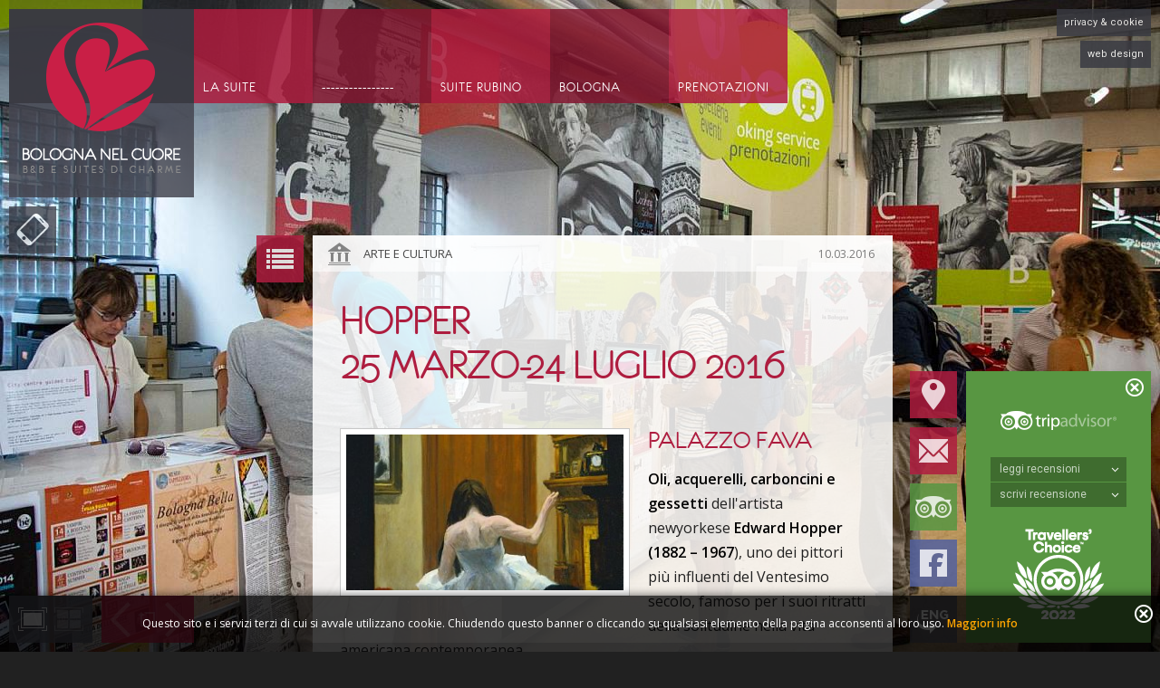

--- FILE ---
content_type: text/html; charset=UTF-8
request_url: https://www.bolognanelcuore.it/bologna/news/114
body_size: 3731
content:
<!DOCTYPE html>
<html class="no-js" lang="it">
<head>
	<title>HOPPER
25 marzo-24 luglio 2016</title>
	<meta charset="utf-8">
	<link rel="canonical" href="https://www.bolognanelcuore.it/bologna/news/114">
	<link rel="alternate" media="only screen and (max-width: 640px)" href="https://www.m.bolognanelcuore.it/bologna/news/114">
	<meta name="description" content="palazzo fava&nbsp; Oli, acquerelli, carboncini e gessetti dell'artista newyorkese Edward Hopper (1882 – 1967), uno dei pittori più influenti del Ventesimo secolo, famoso per i suoi ritratti della">
	<meta http-equiv="X-UA-Compatible" content="IE=edge,chrome=1">
	<meta name="robots" content="all">
	<meta name="revisit-after" content="5 days">
	<meta name="web_author" content="progetto9.com">
	<!-- Facebook / Open Graph -->
	<meta property="og:title" content="HOPPER
25 marzo-24 luglio 2016">
	<meta property="og:type" content="website">
	<meta property="og:url" content="https://www.bolognanelcuore.it/bologna/news/114">
	<meta property="og:description" content="palazzo fava&nbsp; Oli, acquerelli, carboncini e gessetti dell'artista newyorkese Edward Hopper (1882 – 1967), uno dei pittori più influenti del Ventesimo secolo, famoso per i suoi ritratti della">
	<meta property="og:site_name" content="Bologna nel cuore B&B">
	<meta property="og:image" content="https://www.bolognanelcuore.it/assets/pics/article/big/6216edd0e058928907baf0348799072b.jpg">
	<!-- Google+ / Schema.org  -->
	<meta itemprop="name" content="HOPPER
25 marzo-24 luglio 2016">
	<meta itemprop="description" content="palazzo fava&nbsp; Oli, acquerelli, carboncini e gessetti dell'artista newyorkese Edward Hopper (1882 – 1967), uno dei pittori più influenti del Ventesimo secolo, famoso per i suoi ritratti della">
	<meta itemprop="image" content="https://www.bolognanelcuore.it/assets/pics/article/big/6216edd0e058928907baf0348799072b.jpg">
	<!-- Twitter -->
	<meta name="twitter:card" content="summary">
	<meta name="twitter:url" content="https://www.bolognanelcuore.it/bologna/news/114">
	<!--<meta name="twitter:site" content="">
	<meta name="twitter:creator" content="">-->
	<meta name="twitter:title" content="HOPPER
25 marzo-24 luglio 2016">
	<meta name="twitter:description" content="palazzo fava&nbsp; Oli, acquerelli, carboncini e gessetti dell'artista newyorkese Edward Hopper (1882 – 1967), uno dei pittori più influenti del Ventesimo secolo, famoso per i suoi ritratti della">
	<meta name="twitter:image" content="https://www.bolognanelcuore.it/assets/pics/article/big/6216edd0e058928907baf0348799072b.jpg">
	
	<link rel="apple-touch-icon" sizes="57x57" href="/favicons/apple-touch-icon-57x57.png?v=rMMAdzGBaX">
	<link rel="apple-touch-icon" sizes="60x60" href="/favicons/apple-touch-icon-60x60.png?v=rMMAdzGBaX">
	<link rel="apple-touch-icon" sizes="72x72" href="/favicons/apple-touch-icon-72x72.png?v=rMMAdzGBaX">
	<link rel="apple-touch-icon" sizes="76x76" href="/favicons/apple-touch-icon-76x76.png?v=rMMAdzGBaX">
	<link rel="apple-touch-icon" sizes="114x114" href="/favicons/apple-touch-icon-114x114.png?v=rMMAdzGBaX">
	<link rel="apple-touch-icon" sizes="120x120" href="/favicons/apple-touch-icon-120x120.png?v=rMMAdzGBaX">
	<link rel="apple-touch-icon" sizes="144x144" href="/favicons/apple-touch-icon-144x144.png?v=rMMAdzGBaX">
	<link rel="apple-touch-icon" sizes="152x152" href="/favicons/apple-touch-icon-152x152.png?v=rMMAdzGBaX">
	<link rel="apple-touch-icon" sizes="180x180" href="/favicons/apple-touch-icon-180x180.png?v=rMMAdzGBaX">
	<link rel="icon" type="image/png" href="/favicons/favicon-32x32.png?v=rMMAdzGBaX" sizes="32x32">
	<link rel="icon" type="image/png" href="/favicons/favicon-194x194.png?v=rMMAdzGBaX" sizes="194x194">
	<link rel="icon" type="image/png" href="/favicons/favicon-96x96.png?v=rMMAdzGBaX" sizes="96x96">
	<link rel="icon" type="image/png" href="/favicons/android-chrome-192x192.png?v=rMMAdzGBaX" sizes="192x192">
	<link rel="icon" type="image/png" href="/favicons/favicon-16x16.png?v=rMMAdzGBaX" sizes="16x16">
	<link rel="manifest" href="/favicons/manifest.json?v=rMMAdzGBaX">
	<link rel="mask-icon" href="/favicons/safari-pinned-tab.svg?v=rMMAdzGBaX" color="#5bbad5">
	<link rel="shortcut icon" href="/favicons/favicon.ico?v=rMMAdzGBaX">
	<meta name="msapplication-TileColor" content="#b91d47">
	<meta name="msapplication-TileImage" content="/favicons/mstile-144x144.png?v=rMMAdzGBaX">
	<meta name="msapplication-config" content="/favicons/browserconfig.xml?v=rMMAdzGBaX">
	<meta name="theme-color" content="#ffffff">


	<link href='https://fonts.googleapis.com/css?family=Open+Sans:400,600,600italic,400italic|Roboto:400|Roboto+Condensed' rel='stylesheet' type='text/css'>
	<base href="https://www.bolognanelcuore.it/">
	<script type="text/javascript">
		var __URTT = 'news';
		var __LANG = 'it';
		var __CAT = '3';
		var __SUBCAT = '4';
		var __ARID = '114';
	</script>
	<link rel="stylesheet" type="text/css" href="assets/css/bnc.5.4.min.css">	<script>
	if(typeof(console) === 'undefined') {
		var console = {};
		console.log = console.error = console.info = console.warn = function() {};
	}
	</script>
	<script src="assets/jscript/libs/modernizr.2.7.1.b.js" type="text/javascript"></script>
	<script type="text/javascript" src="https://maps.googleapis.com/maps/api/js?key=AIzaSyArjFpoF8kaM6agqeIeL2H2TTGm7nPd2xg&region=it&language=it"></script>
	<script>
		(function(i,s,o,g,r,a,m){i['GoogleAnalyticsObject']=r;i[r]=i[r]||function(){
		(i[r].q=i[r].q||[]).push(arguments)},i[r].l=1*new Date();a=s.createElement(o),
		m=s.getElementsByTagName(o)[0];a.async=1;a.src=g;m.parentNode.insertBefore(a,m)
		})(window,document,'script','//www.google-analytics.com/analytics.js','ga');		
				ga('create', 'UA-39074726-2', 'auto');
				ga('set', 'anonymizeIP', true);
		ga('send', 'pageview');
	</script>    
      <script src="assets/jscript/libs/moo-c-1.5.0.js" type="text/javascript"></script>
      <script src="assets/jscript/libs/moo-m-1.5.0.js" type="text/javascript"></script>
			<script src="assets/jscript/bnc-core.11.1.js" type="text/javascript"></script>
		
	<script src="assets/jscript/bnc-window.11.1.js" type="text/javascript"></script>
	<script src="assets/jscript/bnc-bg.11.0.js" type="text/javascript"></script>
	<script src="assets/jscript/bnc-init.11.0.js" type="text/javascript"></script>
	<script type="text/javascript">
		window.addEvent('domready', function() {
		    new Init();
		});
	</script>
</head>
<body class="loading">	
	<div id="content">
		<div id="rflx"><span></span><p>foto</p></div>
		<div id="map-apt"><span></span><p>mappa</p></div>
		<div id="share-bar">
						<a id="sh-fb" href="https://www.facebook.com/sharer/sharer.php?u=https%3A%2F%2Fwww.bolognanelcuore.it&t=" target="_blank" onclick="window.open('https://www.facebook.com/sharer/sharer.php?u=' + encodeURIComponent(document.URL) + '&t=' + encodeURIComponent(document.URL)); return false;">
				<p>condividi via <strong>Facebook</strong></p>
			</a>
			<a id="sh-tw" href="https://twitter.com/intent/tweet?source=https%3A%2F%2Fwww.bolognanelcuore.it&text=: https%3A%2F%2Fwww.bolognanelcuore.it" target="_blank" onclick="window.open('https://twitter.com/intent/tweet?text=' + encodeURIComponent(document.title) + ': '  + encodeURIComponent(document.URL)); return false;">
				<p>condividi via <strong>Twitter</strong></p>
			</a>
			<a id="sh-gl" href="https://plus.google.com/share?url=https%3A%2F%2Fwww.bolognanelcuore.it" target="_blank" onclick="window.open('https://plus.google.com/share?url=' + encodeURIComponent(document.URL)); return false;">
				<p>condividi via <strong>Google+</strong></p>
			</a>
			<a id="sh-ml" href="mailto:?subject=&body=: https%3A%2F%2Fwww.bolognanelcuore.it" onclick="document.location.href='mailto:?subject=' + encodeURIComponent(document.title) + '&body=' +  encodeURIComponent(document.URL); return false;">
				<p>condividi via <strong>e-Mail</strong></p>
			</a>
		</div>
		<div id="fxcnt">
		<!-- CONTENT HERE -->		
		<div id="content-wrapper"><a rel="internal" id="goto-article-list" href="https://www.bolognanelcuore.it/bologna/news"><span></span><p>tutti gli articoli</p></a><div class="article-category art"><span></span>arte e cultura<p class="datum">10.03.2016</p></div><h1 class="title">HOPPER<br />
25 marzo-24 luglio 2016</h1><div class="article-pic pic-square"><img src="https://www.bolognanelcuore.it/assets/pics/article/big/6216edd0e058928907baf0348799072b.jpg"></div><h2>palazzo fava&nbsp;</h2><span class="bnc-bold">Oli, acquerelli, carboncini e gessetti</span> dell'artista newyorkese <span class="bnc-bold">Edward Hopper (1882 – 1967</span>), uno dei pittori più influenti del Ventesimo secolo, famoso per i suoi ritratti della solitudine nella vita americana contemporanea.<div><br></div><div>Maggiori informazioni e aggiornamenti su <a href="http://www.mostrahopper.it/" target="_blank">mostrahopper.it</a></div><div class="clr"></div></div>		</div>
	</div>
	
		
	<ul id="menu">		
		<li class="mn" id="bg-logo"></li>
		<li class="mn" id="mn-bb"><span></span><p>La Suite</p><ul><li><a class="m_lnk" id="submn_2_2" href="https://www.bolognanelcuore.it/bb/gestione"><span></span>La gestione</a></li><li><a class="m_lnk" id="submn_2_1" href="https://www.bolognanelcuore.it/bb/struttura"><span></span>La struttura</a></li><li><a class="m_lnk" id="submn_2_3" href="https://www.bolognanelcuore.it/bb/servizi"><span></span>I servizi</a></li><li><a class="m_lnk" id="submn_2_4" href="https://www.bolognanelcuore.it/bb/colazione"><span></span>La colazione</a></li></ul></li><li class="mn" id="mn-rooms"><span></span><p>----------------</p><ul><li><a class="m_lnk" id="submn_5_1" href="https://www.bolognanelcuore.it/camere/toledo"><span></span>-----------</a></li><li><a class="m_lnk" id="submn_5_2" href="https://www.bolognanelcuore.it/camere/arazzo"><span></span>-----------</a></li></ul></li><li class="mn" id="mn-apartments"><span></span><p>Suite Rubino</p><ul><li><a class="m_lnk" id="submn_4_1" href="https://www.bolognanelcuore.it/appartamenti/topazio"><span></span>------------</a></li><li><a class="m_lnk" id="submn_4_2" href="https://www.bolognanelcuore.it/appartamenti/rubino"><span></span>Rubino</a></li></ul></li><li class="mn" id="mn-bologna"><span></span><p>Bologna</p><ul><li><a class="m_lnk" id="submn_3_1" href="https://www.bolognanelcuore.it/bologna/citta"><span></span>La città</a></li><li><a class="m_lnk" id="submn_3_3" href="https://www.bolognanelcuore.it/bologna/itinerari"><span></span>Gli itinerari</a></li><li><a class="m_lnk" id="submn_3_2" href="https://www.bolognanelcuore.it/bologna/cose-da-fare"><span></span>Cose da fare</a></li><li><a class="m_lnk" id="submn_3_4" href="https://www.bolognanelcuore.it/bologna/news"><span></span>News ed eventi</a></li></ul></li>		
		<li class="mn" id="mn-booking"><span></span><p>Prenotazioni</p>
			<ul>
				<li><a class="m_lnk" id="submn_booking" href="https://www.bolognanelcuore.it/bb/prenotazioni"><span></span>prenota ora</a></li>
				<li><a class="m_lnk" id="submn_2_5" href="https://www.bolognanelcuore.it/bb/tariffe"><span></span>Le tariffe</a></li>			</ul>		
		</li>
	</ul>
	<a id="prvcookie" href="https://www.bolognanelcuore.it/bb/privacy">privacy & cookie</a>
	<a id="p9" href="https://www.progetto9.com/servizi" target="_blank" rel="nofollow">web design</a>

	<div id="sub-header"></div>
	<div id="sub-footer"></div>
	
	<div id="logo-cnt">
		<a href="https://www.bolognanelcuore.it"><span>Bologna nel cuore. B&B e suites di charme</span></a>
	</div>
	
	<a id="mobi-v" href="https://www.m.bolognanelcuore.it/bologna/news/114">
		<span></span><p>versione<br>mobile</p>
	</a>
		
	<ul id="footer-ico">
		<li id="mn-map"><a href="https://www.bolognanelcuore.it/bb/mappa"></a><span><span></span></span><p>dove siamo</p></li>
		<li id="mn-contacts">
			<a href="https://www.bolognanelcuore.it/bb/contatti"></a><span><span></span></span><p>contatti</p>
		</li>
		<li id="mn-facebook"><a target="_blank" href="https://www.facebook.com/bolognanelcuoreBB"></a><span><span></span></span><p>facebook</p></li>
		<li id="mn-tripadvisor"><a target="_blank" href="https://www.tripadvisor.it/Hotel_Review-g187801-d1898151-Reviews-B_B_Bologna_nel_Cuore-Bologna_Province_of_Bologna_Emilia_Romagna.html"></a><span><span></span></span><p>tripadvisor</p></li>
		<li id="mn-lang"><a id="change-lang" href="https://www.bolognanelcuore.net/bologna/news"></a><span><span></span></span><p>english site</p></li>
	</ul>	
	
	<ul id="ctrlbar">
		<li id="f-img-fullscreen"><span></span><p>schermo intero</p></li>
		<li id="f-img-nofullscreen"><span></span><p>schermo normale</p></li>
		<li id="f-img-grid"><span></span><p>anteprime</p></li>
		<li id="f-img-rw"><span></span></li>
		<li id="f-img-stop"><span></span><p>stop autoplay</p></li>
		<li id="f-img-play"><span></span><p>avvia autoplay</p></li>
		<li id="f-img-ff"><span></span></li>		
	</ul>
	

	<ul id="bg-sld">
		<li id="sld-1"></li>
		<li id="sld-2"></li>
	</ul>
	
	
	<div id="tripadvisor-cnt">
		<div id="tripadvisor-wr">
			<div id="trp-close"></div>
			<div id="trp-logo"></div>
			<ul id="trp-links">
				<li>
					<a target="_blank" href="https://www.tripadvisor.it/Hotel_Review-g187801-d1898151-Reviews-B_B_Bologna_nel_Cuore-Bologna_Province_of_Bologna_Emilia_Romagna.html"><span></span>leggi recensioni</a>				</li>
				<li>
					<a target="_blank" href="https://www.tripadvisor.it/UserReview-g187801-d1898151-B_B_Bologna_nel_Cuore-Bologna_Province_of_Bologna_Emilia_Romagna.html"><span></span>scrivi recensione</a>				
				</li>
			</ul>
			<div id="trp-wgt">
				<a target="_blank" href="https://www.tripadvisor.it/Hotel_Review-g187801-d1898151-Reviews-B_B_Bologna_nel_Cuore-Bologna_Province_of_Bologna_Emilia_Romagna.html" id="trp-wr">
								</a>
			</div>
		</div>
	</div>
	
	<div id="contact-cnt">
		<div id="contact-wr">
			<div id="contact-close"></div>
			<h3>B&B "Bologna nel Cuore" di Maria Ketty Bonafini</h3>
			<h4>Via Cesare Battisti 29, 40123 Bologna, IT</h4>
			<ul>
				<li id="contact-cell"><span><span></span></span><p>+39 329 2193354</p></li>
				<li id="contact-email"><a href="mailto:info@bolognanelcuore.it"><span><span></span></span><p>info@bolognanelcuore.it</p></a></li>
			</ul>
		</div>
	</div>

	<div id="p9-cnt">
		<div id="p9-close"></div>
		<a target="_blank" href="https://www.progetto9.com" rel="nofollow"><p>realizzazione siti internet</p></a>
	</div>
	
	<div id="cookie-banner" class="c-hid">
		<p>Questo sito e i servizi terzi di cui si avvale utilizzano cookie. Chiudendo questo banner o cliccando su qualsiasi elemento della pagina acconsenti al loro uso. <a id="cookie-more" href="https://www.bolognanelcuore.it/bb/privacy">Maggiori info</a></p>
		<div id="cookie-close"></div>
	</div>

</body>

</html>

--- FILE ---
content_type: text/html; charset=UTF-8
request_url: https://www.bolognanelcuore.it/ajax/getSetup/
body_size: 325
content:
{"esito":"ok","setup":{"home_max_pic":4,"home_timer":2,"gallery_timer":10,"autoplay":"si","maps_custom_style":"no"},"urlSchema":{"1_1":{"cat":1,"subcat":1,"it":"Home-page","en":"Home-page","gallery":"si","type":"home"},"1_2":{"cat":1,"subcat":2,"it":"Contatti","en":"Contact us","gallery":"no","type":"contact"},"1_3":{"cat":1,"subcat":3,"it":"Prenotazioni","en":"Booking","gallery":"no","type":"booking"},"1_4":{"cat":1,"subcat":4,"it":"Privacy Policy","en":"Privacy Policy","gallery":"no","type":"privacy"},"2_1":{"cat":2,"subcat":1,"it":"La struttura","en":"Facility","gallery":"si","type":"standard"},"2_2":{"cat":2,"subcat":2,"it":"La gestione","en":"Management","gallery":"si","type":"standard"},"2_3":{"cat":2,"subcat":3,"it":"I servizi","en":"Services","gallery":"si","type":"services"},"2_4":{"cat":2,"subcat":4,"it":"La colazione","en":"Breakfast","gallery":"si","type":"standard"},"2_5":{"cat":2,"subcat":5,"it":"Le tariffe","en":"Rates","gallery":"si","type":"standard"},"3_1":{"cat":3,"subcat":1,"it":"La citt\u00e0","en":"The city","gallery":"si","type":"standard"},"3_2":{"cat":3,"subcat":2,"it":"Cose da fare","en":"Things to do","gallery":"no","type":"things"},"3_3":{"cat":3,"subcat":3,"it":"Gli itinerari","en":"Suggested tours","gallery":"no","type":"tour"},"3_4":{"cat":3,"subcat":4,"it":"News ed eventi","en":"News and events","gallery":"no","type":"news"},"4_1":{"cat":4,"subcat":1,"it":"------------","en":"-----------","gallery":"si","type":"accomodation"},"4_2":{"cat":4,"subcat":2,"it":"Rubino","en":"Rubino","gallery":"si","type":"accomodation"},"5_1":{"cat":5,"subcat":1,"it":"-----------","en":"----------","gallery":"si","type":"accomodation"},"5_2":{"cat":5,"subcat":2,"it":"-----------","en":"----------","gallery":"si","type":"accomodation"}}}

--- FILE ---
content_type: text/css
request_url: https://www.bolognanelcuore.it/assets/css/bnc.5.4.min.css
body_size: 19466
content:
@font-face{font-family:ef55r;src:url("../fonts/ef55r.eot");src:url("../fonts/ef55r.eot?#iefix") format("embedded-opentype"),url("../fonts/ef55r.woff") format("woff"),url("../fonts/ef55r.ttf") format("truetype");font-weight:400;font-style:normal}article,aside,details,figcaption,figure,footer,header,hgroup,nav,section{display:block}audio[controls],canvas,video{display:inline-block}html{font-size:100%;overflow-y:scroll;-webkit-overflow-scrolling:touch;-webkit-tap-highlight-color:transparent;-webkit-text-size-adjust:100%;-ms-text-size-adjust:100%}body{margin:0;font-size:13px;line-height:1.231}body,button,input,select,textarea{font-family:sans-serif;color:#222}::-moz-selection{background:#fe57a1;color:#fff;text-shadow:none}::selection{background:#fe57a1;color:#fff;text-shadow:none}a{color:#00e}a:visited{color:#551a8b}a:focus{outline:thin dotted}a:active,a:hover{outline:0}abbr[title]{border-bottom:1px dotted}b,strong{font-weight:700}blockquote{margin:1em 40px}dfn{font-style:italic}hr{display:block;height:1px;border:0;border-top:1px solid #ccc;margin:1em 0;padding:0}ins{background:#ff9;color:#000;text-decoration:none}mark{background:#ff0;color:#000;font-style:italic;font-weight:700}code,kbd,pre,samp{font-family:monospace,monospace;font-size:1em}pre{white-space:pre;white-space:pre-wrap;word-wrap:break-word}q{quotes:none}q:after,q:before{content:"";content:none}small{font-size:85%}sub,sup{font-size:75%;line-height:0;position:relative;vertical-align:baseline}sup{top:-.5em}sub{bottom:-.25em}ol,ul{margin:1em 0;padding:0 0 0 40px}dd{margin:0 0 0 40px}nav ol,nav ul{list-style:none;margin:0;padding:0}img{border:0;-ms-interpolation-mode:bicubic}svg:not(:root){overflow:hidden}figure{margin:0}form{margin:0}fieldset{border:0;margin:0;padding:0}legend{border:0;padding:0}label{cursor:pointer}button,input,select,textarea{font-size:100%;margin:0;vertical-align:baseline}button,input{line-height:normal}button,input[type=button],input[type=reset],input[type=submit]{cursor:pointer;-webkit-appearance:button}input[type=checkbox],input[type=radio]{box-sizing:border-box}input[type=search]{-moz-box-sizing:content-box;-webkit-box-sizing:content-box;box-sizing:content-box}button::-moz-focus-inner,input::-moz-focus-inner{border:0;padding:0}textarea{overflow:auto;vertical-align:top}input:invalid,textarea:invalid{background-color:#f0dddd}table{border-collapse:collapse;border-spacing:0}a,body,caption,fieldset,form,h1,h2,h3,h4,h5,h6,html,label,legend,p,table,tbody,td,tfoot,th,thead,tr{margin:0;padding:0;border:0;font-style:normal;font-weight:400}ol,ul{list-style:none;padding:0;margin:0}:active,:focus{outline:0;outline-style:none;-moz-outline-style:none}button,input,select{vertical-align:middle}button::-moz-focus-inner,input::-moz-focus-inner,select::-moz-focus-inner{border:0}:focus::-webkit-input-placeholder{color:transparent}textarea{resize:none;overflow:auto}*{-moz-box-sizing:border-box;-webkit-box-sizing:border-box;box-sizing:border-box}@-moz-keyframes spinner{0%{-moz-transform:rotate(0);transform:rotate(0)}100%{-moz-transform:rotate(360deg);transform:rotate(360deg)}}@-webkit-keyframes spinner{0%{-webkit-transform:rotate(0);transform:rotate(0)}100%{-webkit-transform:rotate(360deg);transform:rotate(360deg)}}@keyframes spinner{0%{-moz-transform:rotate(0);-ms-transform:rotate(0);-webkit-transform:rotate(0);transform:rotate(0)}100%{-moz-transform:rotate(360deg);-ms-transform:rotate(360deg);-webkit-transform:rotate(360deg);transform:rotate(360deg)}}body{font-family:'Open sans',sans-serif;font-weight:400;font-size:14px;-webkit-font-smoothing:subpixel-antialiased;font-smoothing:subpixel-antialiased;text-rendering:optimizeLegibility;min-width:938px}body.loading:after{z-index:-1;position:fixed;top:150px;right:120px;outline:4px solid transparent;content:"";-moz-border-radius:22px;-webkit-border-radius:22px;border-radius:22px;border-style:solid;border-width:1px;height:22px;width:22px;-moz-animation:spinner .6s infinite linear;-webkit-animation:spinner .6s infinite linear;animation:spinner .6s infinite linear}::-ms-clear{display:none}:active,:focus{outline:0!important;outline-style:none!important;-moz-outline-style:none!important}button,input,select{vertical-align:middle}button::-moz-focus-inner,input::-moz-focus-inner,select::-moz-focus-inner{border:0}:focus::-webkit-input-placeholder{color:transparent}textarea{resize:none;overflow:auto}.hide{display:none!important}.bnc-bold{font-weight:600}.bnc-italic{font-style:italic}.bnc-underline{text-decoration:underline}h2{font-size:29px;font-family:ef55r,sans-serif;text-transform:uppercase;font-weight:400;margin:0;padding:0}h1{font-family:ef55r,sans-serif;text-transform:uppercase;font-weight:400;font-size:49px;letter-spacing:-1px;margin:0;padding:0}#all-hwidget-cnt{display:none;position:absolute;left:-1000px;top:-1000px}#content{font-size:16px;line-height:170%;width:50%;min-width:523px;max-width:700px;left:345px;position:absolute;top:260px;-moz-transition:opacity .4s;-o-transition:opacity .4s;-webkit-transition:opacity .4s;transition:opacity .4s;opacity:1}#content.transit{opacity:0}#content:after{content:'';position:absolute;height:80px;width:1px;left:0;bottom:-80px}#content #widget-page-tp{margin:50px -30px -30px;height:190px}#content #widget-page-tp a{-moz-border-radius:0;-webkit-border-radius:0;border-radius:0}#content #hwdgt-trp-xl,#content #widget-page-tp-tc,#content #widget-page-tp-xl{width:50%;height:190px}#content #hwdgt-trp-xl div,#content #widget-page-tp-tc div,#content #widget-page-tp-xl div{-moz-box-sizing:content-box;-webkit-box-sizing:content-box;box-sizing:content-box;margin:auto!important}#content #widget-page-tp-tc{float:left;padding-left:20px;padding-top:45px}#content #hwdgt-trp-xl,#content #widget-page-tp-xl{float:right;padding-right:20px;padding-top:30px}#content #hwdgt-trp-xl a,#content #widget-page-tp-xl a{font-size:12px}#content #map-apt,#content #rflx{display:none;position:absolute;z-index:1;width:44px;height:44px;cursor:pointer;right:20px;top:0;-moz-transition:top .25s;-o-transition:top .25s;-webkit-transition:top .25s;transition:top .25s}#content #map-apt p,#content #rflx p{font-size:12px;font-family:Roboto,sans-serif;width:44px;left:0;text-align:center;top:44px;position:absolute;height:26px;line-height:18px;overflow:hidden;max-height:0;-moz-transition:max-height .25s;-o-transition:max-height .25s;-webkit-transition:max-height .25s;transition:max-height .25s}#content #map-apt span,#content #rflx span{width:44px;height:44px;display:block;background-repeat:no-repeat;background-position:center center}#content #map-apt:hover,#content #rflx:hover{top:-26px}#content #map-apt:hover p,#content #rflx:hover p{max-height:26px}#content #map-apt{right:69px}#content #content-wrapper{padding:30px 30px;position:relative}#content h1{margin:16px 0 45px;line-height:100%;word-wrap:break-word;word-break:break-word;-webkit-hyphens:auto;-moz-hyphens:auto;hyphens:auto}#content h1.title{margin-top:40px}#content h2{margin:38px 0 16px}#content hr{margin:36px 0}#content a{-moz-transition:background-color .15s;-o-transition:background-color .15s;-webkit-transition:background-color .15s;transition:background-color .15s;-moz-border-radius:3px;-webkit-border-radius:3px;border-radius:3px}#content ul{list-style:disc;margin:15px 0;padding-left:30px}#content ul li{list-style:disc}#content ol{margin:15px 0;list-style:decimal;padding-left:30px}#content ol li{list-style:decimal}#content .mapHtmlBlock{margin:15px 0 25px;clear:both}#content .mapHtmlBlock .map-img{width:100%;padding:6px;position:relative;overflow:hidden}#content .mapHtmlBlock .map-img div{width:100%;height:300px;margin:0;background-position:center center}#content .ytHtmlBlock{clear:both;margin:15px 0 25px;overflow:hidden}#content .ytHtmlBlock h3{font-size:18px;font-weight:600;margin-bottom:3px}#content .ytHtmlBlock p{font-size:15px;font-style:italic}#content .ytHtmlBlock .yt-img{width:100%;padding:6px;position:relative}#content .ytHtmlBlock .yt-img div{position:relative;display:block;background-repeat:no-repeat;background-position:center center;-moz-background-size:cover;-o-background-size:cover;-webkit-background-size:cover;background-size:cover;height:300px;width:100%}#content .ytHtmlBlock .yt-img div span{position:absolute;display:block;opacity:.7;top:0;left:0;float:left;padding:0 10px;line-height:18px;height:18px!important;font-size:10px;font-style:normal;font-weight:600}#content .ytHtmlBlock .yt-img .yt-img-overlay{position:absolute;z-index:2;top:0;left:0;height:auto!important;width:auto!important;bottom:0;right:0;cursor:pointer;overflow:hidden;-moz-transition:background .25s;-o-transition:background .25s;-webkit-transition:background .25s;transition:background .25s}#content .ytHtmlBlock .yt-img .yt-img-overlay .yt-ico-play{z-index:1;position:absolute;margin-top:-25px;margin-left:-25px;width:50px;height:50px;top:50%;left:50%;background-repeat:no-repeat;background-position:center top;-moz-border-radius:25px;-webkit-border-radius:25px;border-radius:25px;-moz-transition:background-color .25s;-o-transition:background-color .25s;-webkit-transition:background-color .25s;transition:background-color .25s}#content .ytHtmlBlock .yt-img .yt-img-overlay .yt-ico-top{width:46px;height:48px;display:block;position:absolute;z-index:2;right:10px;top:-48px;background-position:0 0;background-repeat:no-repeat;-moz-transition:top .2s ease-out .2s;-o-transition:top .2s ease-out .2s;-webkit-transition:top .2s ease-out;-webkit-transition-delay:.2s;transition:top .2s ease-out .2s}#content .ytHtmlBlock .yt-img .yt-img-overlay:hover .yt-ico-top{top:0}#content .ytHtmlBlock.yt-bottom .yt-img{margin-bottom:8px}#content .ytHtmlBlock.yt-top .yt-img{margin-top:8px}#content .ytHtmlBlock.yt-left .yt-img{float:right;width:50%;margin-left:16px;margin-bottom:8px;margin-top:6px}#content .ytHtmlBlock.yt-left .yt-img div{height:154px}#content .ytHtmlBlock.yt-right .yt-img{float:left;width:50%;margin-right:16px;margin-bottom:8px;margin-top:6px}#content .ytHtmlBlock.yt-right .yt-img div{height:154px}#content .article-category{position:absolute;top:0;left:0;width:100%;height:40px;line-height:41px;text-transform:uppercase;font-size:13px}#content .article-category .datum{position:absolute;top:0;right:20px;float:left;height:40px;line-height:41px;font-size:12px}#content .article-category span{display:block;width:39px;height:28px;float:left;background-repeat:no-repeat;opacity:.45;margin-top:6px;margin-left:10px;margin-right:7px}#content .article-category.haunt span{background-position:-117px 0}#content .article-category.sport span{background-position:-39px 0}#content .article-category.art span{background-position:0 0}#content .article-category.expo span{background-position:-78px 0}#content .article-category.food span{background-position:-156px 0}#content .article-category.shopping span{background-position:-195px 0}#content .article-category.tour span{background-position:-234px 0}#content .article-category.cook span{background-position:-273px 0}#content .article-category.learning span{background-position:-312px 0}#content .article-category.restaurant span{background-position:-156px 0}#content .article-category.theatre span{background-position:-351px 0}#content .article-pic{padding:6px;line-height:0!important;float:left;width:320px;margin-right:20px;margin-bottom:20px}#content .article-pic img{width:100%}#content .article-pic.pic-header{float:none;margin-right:0;margin-bottom:40px;width:100%}#content .sub-content{padding:15px 20px;margin-bottom:10px;position:relative}#content .sub-content h1{margin:5px 0}#content .sub-content.article{overflow:hidden;padding-right:6px}#content .sub-content.article .article-pic-preview{padding:6px;float:left;margin-right:30px;margin-top:40px}#content .sub-content.article .article-pic-preview div{width:130px;height:100px;background-repeat:no-repeat;background-position:center center;-moz-background-size:cover;-o-background-size:cover;-webkit-background-size:cover;background-size:cover}#content .sub-content.article .article-txt-cnt{float:left;margin-top:40px;width:63%}#content .sub-content.article .article-txt-cnt h2{font-size:24px;margin:0;margin-bottom:40px;line-height:120%;height:auto}#content .sub-content.article .article-txt-cnt .read-all{-moz-border-radius:0;-webkit-border-radius:0;border-radius:0;display:block;position:absolute;bottom:15px;right:20px;float:left;overflow:hidden;line-height:30px;text-indent:10px;font-family:Roboto,sans-serif;font-size:12px;-moz-transition:all .2s;-o-transition:all .2s;-webkit-transition:all .2s;transition:all .2s}#content .sub-content.article .article-txt-cnt .read-all span{display:block;width:6px;height:10px;float:right;margin-right:10px;margin-left:10px;margin-top:11px;-moz-transition:-moz-transform .2s;-o-transition:-o-transform .2s;-webkit-transition:-webkit-transform .2s;transition:transform .2s;-moz-transform:rotate(90deg);-ms-transform:rotate(90deg);-webkit-transform:rotate(90deg);transform:rotate(90deg)}#content .sub-content.article .article-txt-cnt .read-all:hover span{-moz-transform:rotate(0);-ms-transform:rotate(0);-webkit-transform:rotate(0);transform:rotate(0)}#share-bar{bottom:22px;display:none;margin:0;padding:0;position:absolute;z-index:1;right:30px}#share-bar a{bottom:-44px}#mini-share-bar{float:right;margin:35px 10px 10px 0;height:74px;overflow:hidden;position:relative}#mini-share-bar a{bottom:24px}#mini-share-bar,#share-bar{width:176px}#mini-share-bar a,#share-bar a{-moz-border-radius:0;-webkit-border-radius:0;border-radius:0;width:44px;height:44px;display:block;position:absolute;cursor:pointer;-moz-transition:all .25s;-o-transition:all .25s;-webkit-transition:all .25s;transition:all .25s;background-repeat:no-repeat;border-bottom-style:solid;border-bottom-width:3px}#mini-share-bar a p,#share-bar a p{white-space:nowrap;-o-text-overflow:ellipsis;-webkit-text-overflow:ellipsis;text-overflow:ellipsis;overflow:hidden;width:176px;line-height:23px;font-size:12px;font-family:Roboto,sans-serif;padding:0;text-align:center;position:absolute;top:44px;left:0;height:0;-moz-transition:all .25s;-o-transition:all .25s;-webkit-transition:all .25s;transition:all .25s;opacity:0}#mini-share-bar a p:after,#share-bar a p:after{content:"";width:0;height:0;position:absolute;border-style:solid;-moz-transition:opacity .35s .3s;-o-transition:opacity .35s .3s;-webkit-transition:opacity .35s;-webkit-transition-delay:.3s;transition:opacity .35s .3s;opacity:0;border-width:6px 6px 0 6px;top:26px}#mini-share-bar a:hover,#share-bar a:hover{height:50px}#mini-share-bar a:hover p,#share-bar a:hover p{top:50px;height:24px;opacity:1}#mini-share-bar a:hover p:after,#share-bar a:hover p:after{opacity:1}#mini-share-bar a#sh-fb,#mini-share-bar a.sh-fb,#share-bar a#sh-fb,#share-bar a.sh-fb{left:0;background-position:0 1px}#mini-share-bar a#sh-fb p,#mini-share-bar a.sh-fb p,#share-bar a#sh-fb p,#share-bar a.sh-fb p{left:0}#mini-share-bar a#sh-tw,#mini-share-bar a.sh-tw,#share-bar a#sh-tw,#share-bar a.sh-tw{left:44px;background-position:-44px 1px}#mini-share-bar a#sh-tw p,#mini-share-bar a.sh-tw p,#share-bar a#sh-tw p,#share-bar a.sh-tw p{left:-44px}#mini-share-bar a#sh-gl,#mini-share-bar a.sh-gl,#share-bar a#sh-gl,#share-bar a.sh-gl{left:88px;background-position:-88px 1px}#mini-share-bar a#sh-gl p,#mini-share-bar a.sh-gl p,#share-bar a#sh-gl p,#share-bar a.sh-gl p{left:-88px}#mini-share-bar a#sh-ml,#mini-share-bar a.sh-ml,#share-bar a#sh-ml,#share-bar a.sh-ml{left:132px;background-position:-132px 1px}#mini-share-bar a#sh-ml p,#mini-share-bar a.sh-ml p,#share-bar a#sh-ml p,#share-bar a.sh-ml p{left:-132px}#overlay-win-category{position:fixed;left:335px;position:fixed;top:260px;width:620px;max-width:0;padding-left:10px;overflow:hidden;-moz-transition:max-width .25s;-o-transition:max-width .25s;-webkit-transition:max-width .25s;transition:max-width .25s}#overlay-win-category .cnt{width:605px;position:relative;background:red;padding-left:5px;padding-top:5px}#overlay-win-category .cnt:after{content:"";width:0;height:0;position:absolute;border-style:solid;border-width:6px 6px 6px 0;left:-6px;top:20px;border-color:transparent red;z-index:2}#overlay-win-category .cnt>p{float:left;width:295px;line-height:40px;margin-bottom:5px;margin-right:5px;position:relative;cursor:pointer;-moz-user-select:none;-webkit-user-select:none;-khtml-user-select:none;-ms-user-select:none;user-select:none;-moz-transition:background-color .25s,opacity .25s;-o-transition:background-color .25s,opacity .25s;-webkit-transition:background-color .25s,opacity .25s;transition:background-color .25s,opacity .25s;opacity:.85}#overlay-win-category .cnt>p.odd{width:595px}#overlay-win-category .cnt>p p{line-height:40px;text-indent:60px;white-space:nowrap;-o-text-overflow:ellipsis;-webkit-text-overflow:ellipsis;text-overflow:ellipsis;overflow:hidden;-moz-user-select:none;-webkit-user-select:none;-khtml-user-select:none;-ms-user-select:none;user-select:none}#overlay-win-category .cnt>p span{display:block;position:absolute;width:39px;height:28px;top:7px;left:10px;background-repeat:no-repeat}#overlay-win-category .cnt>p span.badge{font-size:10px;font-family:Roboto,sans-serif;float:left;top:2px;left:auto;right:2px;width:auto;height:auto;line-height:12px;padding:1px 3px;text-align:center;z-index:2}#overlay-win-category .cnt>p:hover{opacity:1}#overlay-win-category .cnt>p.haunt span{background-position:-117px 0}#overlay-win-category .cnt>p.sport span{background-position:-39px 0}#overlay-win-category .cnt>p.art span{background-position:0 0}#overlay-win-category .cnt>p.expo span{background-position:-78px 0}#overlay-win-category .cnt>p.food span{background-position:-156px 0}#overlay-win-category .cnt>p.shopping span{background-position:-195px 0}#overlay-win-category .cnt>p.tour span{background-position:-234px 0}#overlay-win-category .cnt>p.cook span{background-position:-273px 0}#overlay-win-category .cnt>p.learning span{background-position:-312px 0}#overlay-win-category .cnt>p.restaurant span{background-position:-156px 0}#overlay-win-category .cnt>p.theatre span{background-position:-351px 0}#overlay-win-category .cnt>p.all span{background-position:-390px 0}#overlay-win-category.show{max-width:620px}#overlay-win-category.destroy{max-width:0}.clr{clear:both}#article-menu-btn{opacity:0}a#goto-article-list{opacity:.85;-moz-border-radius:0;-webkit-border-radius:0;border-radius:0;display:block;text-decoration:none}a#goto-article-list:hover{opacity:1}#article-menu-btn,a#goto-article-list{left:283px;position:fixed;top:260px;height:52px;width:52px;-moz-transition:opacity .3s;-o-transition:opacity .3s;-webkit-transition:opacity .3s;transition:opacity .3s;cursor:pointer;background-position:center center;background-repeat:no-repeat}#article-menu-btn p,a#goto-article-list p{display:none;font-family:Roboto,sans-serif;right:-15000px;bottom:-37px;padding-left:8px;padding-right:8px;white-space:nowrap;font-size:12px;margin:0;display:block;height:26px;line-height:26px;text-align:center;position:absolute;z-index:1;-moz-transition:opacity .35s .3s;-o-transition:opacity .35s .3s;-webkit-transition:opacity .35s;-webkit-transition-delay:.3s;transition:opacity .35s .3s;opacity:0}#article-menu-btn p:after,a#goto-article-list p:after{content:"";width:0;height:0;position:absolute;border-style:solid;-moz-transition:opacity .35s .3s;-o-transition:opacity .35s .3s;-webkit-transition:opacity .35s;-webkit-transition-delay:.3s;transition:opacity .35s .3s;opacity:0;border-width:0 6px 6px 6px;right:20px;top:-6px}#article-menu-btn:hover p,a#goto-article-list:hover p{right:0;opacity:1}#article-menu-btn:hover p:after,a#goto-article-list:hover p:after{opacity:1}#article-menu-btn.show,a#goto-article-list.show{opacity:.85}#article-menu-btn.show p,a#goto-article-list.show p{display:block}#article-menu-btn.show:hover,a#goto-article-list.show:hover{opacity:1}#article-menu-btn.top p,a#goto-article-list.top p{display:none}.map-img-overlay{top:0;left:0;right:0;height:auto!important;width:auto!important;bottom:0;position:absolute;z-index:1;cursor:pointer;overflow:hidden;-moz-transition:background .25s;-o-transition:background .25s;-webkit-transition:background .25s;transition:background .25s}.map-img-overlay span{width:46px;height:48px;display:block;position:absolute;right:10px;top:-48px;background-position:0 0;background-repeat:no-repeat;-moz-transition:top .2s ease-out .2s;-o-transition:top .2s ease-out .2s;-webkit-transition:top .2s ease-out;-webkit-transition-delay:.2s;transition:top .2s ease-out .2s}.map-img-overlay:hover span{top:0}#article-menu-btn{z-index:1}#article-menu-btn.top{z-index:41}#overlay-win-category{z-index:41}#content{z-index:2}#sub-footer,#sub-header{z-index:10}#p9,#prvcookie{z-index:16}#ctrlbar{z-index:12}#footer-ico,#menu{z-index:15}#contact-cnt,#logo-cnt,#tripadvisor-cnt{z-index:16}#mobi-v,#p9-cnt{z-index:17}#grid-cnt{z-index:20}#bg-sld{z-index:-1;z-index:0}#home-slider-cnt{z-index:5}.overlay-mask{z-index:40}.overlay-win{z-index:41}#cover-mask{z-index:9999}#cookie-banner{z-index:10000}#win-privacy{z-index:10001!important}#cookie-banner{position:fixed;bottom:0;width:100%;min-width:750px;overflow:hidden;max-height:100%;-moz-transition:max-height 1s ease-in-out;-o-transition:max-height 1s ease-in-out;-webkit-transition:max-height 1s ease-in-out;transition:max-height 1s ease-in-out}#cookie-banner p{line-height:18px;text-align:center;margin:22px 40px 22px;font-size:12px}#cookie-banner.c-hid{max-height:0}#cookie-more{font-weight:700}.overlay-win{width:70%;height:80%;min-width:700px;min-height:400px;margin:auto}.overlay-win.vertical{height:90%;width:50%;min-height:440px;min-width:450px;max-width:700px}.overlay-win .win-header{position:absolute;top:0;left:0;height:50px;width:100%}.overlay-win .win-header h3{margin-right:80px;white-space:nowrap;-o-text-overflow:ellipsis;-webkit-text-overflow:ellipsis;text-overflow:ellipsis;overflow:hidden;font-family:ef55r,sans-serif;text-transform:uppercase;font-weight:400;font-size:18px;height:50px;line-height:54px;text-indent:20px;letter-spacing:1px}.overlay-win .win-footer{position:absolute;width:100%;height:20px;bottom:0;left:0}.overlay-win .win-content{position:absolute;overflow:hidden;overflow-y:auto;border-left-width:1px;border-right-width:1px;border-left-style:solid;border-right-style:solid;top:50px;bottom:20px;width:100%}.overlay-win .win-content .spinner{position:absolute;border-width:1px;border-style:solid;top:30px;left:30px;outline:4px solid transparent;content:"";-moz-border-radius:22px;-webkit-border-radius:22px;border-radius:22px;border-style:solid;border-width:1px;height:22px;width:22px;-moz-animation:spinner .6s infinite linear;-webkit-animation:spinner .6s infinite linear;animation:spinner .6s infinite linear}.overlay-win .box-contact-overlay{position:absolute;top:50px;left:10px;padding:10px;width:226px}.overlay-win .box-contact-overlay h4{padding:10px 0 0 10px;margin:0;margin-top:10px;font-family:ef55r,sans-serif;text-transform:uppercase;font-weight:400;font-size:20px}.overlay-win .box-contact-overlay ul{padding:20px 0 6px 10px;font-family:Roboto,sans-serif;font-size:13px}.overlay-win .box-contact-overlay ul li{margin-bottom:6px;line-height:22px}.overlay-win .box-contact-overlay ul li span{display:block;width:22px;height:22px;margin:0 10px 0 4px;float:left;opacity:.5;-moz-transition:opacity .2s;-o-transition:opacity .2s;-webkit-transition:opacity .2s;transition:opacity .2s;background-repeat:no-repeat}.overlay-win .box-contact-overlay ul li a{display:block;height:22px}.overlay-win .box-contact-overlay ul li.box-contact-tel span{background-position:0 0}.overlay-win .box-contact-overlay ul li.box-contact-cell span{background-position:0 -22px}.overlay-win .box-contact-overlay ul li.box-contact-email{margin-bottom:12px}.overlay-win .box-contact-overlay ul li.box-contact-email span{background-position:0 -44px}.overlay-win .box-contact-overlay ul li.box-contact-station{cursor:pointer}.overlay-win .box-contact-overlay ul li.box-contact-station span{background-position:0 -66px}.overlay-win .box-contact-overlay ul li.box-contact-airport{cursor:pointer}.overlay-win .box-contact-overlay ul li.box-contact-airport span{background-position:0 -88px}.overlay-win .box-contact-overlay ul li.box-contact-car{cursor:pointer}.overlay-win .box-contact-overlay ul li.box-contact-car span{background-position:0 -110px}.overlay-win .box-contact-overlay ul li:hover span{opacity:.9}.overlay-win.win-pic-tour{min-height:none;max-height:none;min-width:none;max-width:none;width:100%;height:100%}.overlay-win.win-pic-tour .win-footer{position:absolute;height:110px;bottom:0;left:0;right:0}.overlay-win.win-pic-tour .win-footer .picCtrlCnt{width:832px;position:relative;height:90px;margin:10px auto;overflow:hidden}.overlay-win.win-pic-tour .win-footer .picCtrlCnt #det-pic-fw,.overlay-win.win-pic-tour .win-footer .picCtrlCnt #det-pic-rw{cursor:pointer;position:absolute;width:40px;height:90px;background-repeat:no-repeat;-moz-transition:opacity .2s;-o-transition:opacity .2s;-webkit-transition:opacity .2s;transition:opacity .2s;opacity:.7}.overlay-win.win-pic-tour .win-footer .picCtrlCnt #det-pic-fw:hover,.overlay-win.win-pic-tour .win-footer .picCtrlCnt #det-pic-rw:hover{opacity:1}.overlay-win.win-pic-tour .win-footer .picCtrlCnt #det-pic-fw.dsbl,.overlay-win.win-pic-tour .win-footer .picCtrlCnt #det-pic-rw.dsbl{cursor:default;opacity:.15}.overlay-win.win-pic-tour .win-footer .picCtrlCnt #det-pic-fw{background-position:-40px center;right:0}.overlay-win.win-pic-tour .win-footer .picCtrlCnt #det-pic-rw{background-position:0 center;left:0}.overlay-win.win-pic-tour .win-footer .wr{position:absolute;height:90px;top:0;left:40px;right:40px;overflow:hidden}.overlay-win.win-pic-tour .win-footer .wr ul{position:absolute;top:0;left:0;-moz-transition:left .2s;-o-transition:left .2s;-webkit-transition:left .2s;transition:left .2s}.overlay-win.win-pic-tour .win-footer .wr ul li{float:left;height:90px;width:90px;margin:0 2px;background-position:center center;background-repeat:no-repeat;-moz-background-size:cover;-o-background-size:cover;-webkit-background-size:cover;background-size:cover;-moz-transition:opacity .2s,border .2s;-o-transition:opacity .2s,border .2s;-webkit-transition:opacity .2s,border .2s;transition:opacity .2s,border .2s;opacity:.45;cursor:pointer}.overlay-win.win-pic-tour .win-footer .wr ul li.sel,.overlay-win.win-pic-tour .win-footer .wr ul li:hover{opacity:1}.overlay-win.win-pic-tour .win-pic-tour-cnt{position:absolute;top:0;left:100px;right:100px;bottom:0;background-position:center center;background-repeat:no-repeat;-moz-background-size:contain;-o-background-size:contain;-webkit-background-size:contain;background-size:contain;text-align:center}.overlay-win.win-pic-tour .win-pic-tour-cnt .curtain{opacity:1;-moz-transition:opacity .3s;-o-transition:opacity .3s;-webkit-transition:opacity .3s;transition:opacity .3s;z-index:2;position:absolute;top:0;left:0;right:0;bottom:0}.overlay-win.win-pic-tour .win-pic-tour-cnt .curtain .spinner{position:absolute;border-width:1px;border-style:solid;top:50%;left:50%;margin-top:-12.5px;margin-left:-12.5px;outline:4px solid transparent;content:"";-moz-border-radius:22px;-webkit-border-radius:22px;border-radius:22px;border-style:solid;border-width:1px;height:22px;width:22px;-moz-animation:spinner .6s infinite linear;-webkit-animation:spinner .6s infinite linear;animation:spinner .6s infinite linear}.overlay-win.win-pic-tour .win-pic-tour-cnt .didaCnt{position:absolute;bottom:0;left:0;right:0;display:none}.overlay-win.win-pic-tour .win-pic-tour-cnt .didaCnt p{display:inline-block;font-size:14px;padding:16px 30px}.overlay-win.win-pic-tour .win-pic-tour-cnt .didaCnt.shw{display:block}.overlay-win.win-pic-tour .win-pic-tour-cnt.shw .curtain{opacity:0}.overlay-win#win-tours{min-height:600px;height:96%;max-height:none;max-width:none;min-height:570px;min-width:910px;width:98%}.overlay-win#win-tours .win-content .win-map-wrapper{position:absolute;top:0;right:0;left:0;height:100%;-moz-transition:left .3s;-o-transition:left .3s;-webkit-transition:left .3s;transition:left .3s}.overlay-win#win-tours .win-content #win-tour-links{z-index:10;position:absolute;top:70px;right:100px}.overlay-win#win-tours .win-content #win-tour-links div{width:680px;margin:10px;max-height:400px;overflow:hidden;overflow-y:auto}.overlay-win#win-tours .win-content #win-tour-links div a{display:block;float:left;line-height:50px;width:50%;border-width:1px;border-style:solid;white-space:nowrap;-o-text-overflow:ellipsis;-webkit-text-overflow:ellipsis;text-overflow:ellipsis;overflow:hidden;-moz-transition:background-color .2s;-o-transition:background-color .2s;-webkit-transition:background-color .2s;transition:background-color .2s;position:relative}.overlay-win#win-tours .win-content #win-tour-links div a span{width:50px;height:50px;display:block;float:left;margin-right:20px;margin-left:6px;-moz-background-size:cover;-o-background-size:cover;-webkit-background-size:cover;background-size:cover;background-position:center center;background-repeat:no-repeat;-moz-transition:background-color .2s,width .2s;-o-transition:background-color .2s,width .2s;-webkit-transition:background-color .2s,width .2s;transition:background-color .2s,width .2s}.overlay-win#win-tours .win-content #win-tour-links div a div{position:absolute;z-index:1;top:0;left:0;width:6px;height:50px;margin:0}.overlay-win#win-tours .win-content #win-tour-links div a:hover span{width:70px}.overlay-win#win-tours .win-content #win-tour-links:after{content:"";width:0;height:0;position:absolute;border-style:solid;top:-6px;right:15px;border-width:0 6px 6px}.overlay-win#win-tours .win-content #win-tour-links.hid{display:none!important}.overlay-win#win-tours .win-content #win-tour-menu{z-index:1;position:absolute;top:20px;right:100px;float:left;cursor:pointer;padding:0 46px 0 18px;font-size:16px;text-transform:uppercase;line-height:40px;-moz-transition:background-color .2s,border-color .2s;-o-transition:background-color .2s,border-color .2s;-webkit-transition:background-color .2s,border-color .2s;transition:background-color .2s,border-color .2s}.overlay-win#win-tours .win-content #win-tour-menu span{width:16px;height:16px;display:block;right:12px;top:12px;position:absolute}.overlay-win#win-tours .win-content .win-tour-text-cnt{position:absolute;-moz-transition:left .3s;-o-transition:left .3s;-webkit-transition:left .3s;transition:left .3s;top:0;left:-500px;width:500px;height:100%}.overlay-win#win-tours .win-content .win-tour-text-cnt #close-slide-tour,.overlay-win#win-tours .win-content .win-tour-text-cnt #open-slide-tour{position:absolute;top:0;right:-36px;width:36px;height:36px;background-repeat:no-repeat;background-position:5px 5px;cursor:pointer;-moz-transition:background-color .25s;-o-transition:background-color .25s;-webkit-transition:background-color .25s;transition:background-color .25s;display:none}.overlay-win#win-tours .win-content .win-tour-text-cnt #pics-slide-tour{height:100px;position:absolute;bottom:0;width:500px;left:0}.overlay-win#win-tours .win-content .win-tour-text-cnt #pics-slide-tour #dida{position:absolute;white-space:nowrap;-o-text-overflow:ellipsis;-webkit-text-overflow:ellipsis;text-overflow:ellipsis;overflow:hidden;line-height:28px;height:0;font-size:13px;padding:0 18px;bottom:90px;left:40px;right:40px;-moz-transition:height .2s .2s;-o-transition:height .2s .2s;-webkit-transition:height .2s;-webkit-transition-delay:.2s;transition:height .2s .2s}.overlay-win#win-tours .win-content .win-tour-text-cnt #pics-slide-tour #dida.shw{height:28px}.overlay-win#win-tours .win-content .win-tour-text-cnt #pics-slide-tour .wr{position:absolute;height:80px;top:10px;left:40px;right:40px;overflow:hidden}.overlay-win#win-tours .win-content .win-tour-text-cnt #pics-slide-tour .wr ul{position:absolute;top:0;left:0;-moz-transition:left .2s;-o-transition:left .2s;-webkit-transition:left .2s;transition:left .2s}.overlay-win#win-tours .win-content .win-tour-text-cnt #pics-slide-tour .wr ul li{float:left;height:80px;width:101px;margin:0 2px;background-position:center center;background-repeat:no-repeat;-moz-background-size:cover;-o-background-size:cover;-webkit-background-size:cover;background-size:cover;-moz-transition:opacity .2s,border .2s;-o-transition:opacity .2s,border .2s;-webkit-transition:opacity .2s,border .2s;transition:opacity .2s,border .2s;opacity:.75;cursor:pointer}.overlay-win#win-tours .win-content .win-tour-text-cnt #pics-slide-tour .wr ul li.dida{position:relative}.overlay-win#win-tours .win-content .win-tour-text-cnt #pics-slide-tour .wr ul li.dida:after{content:"";width:0;height:0;position:absolute;border-style:solid;top:-10px;left:41px;border-width:8px 8px 0 8px;-moz-transition:top .2s .2s;-o-transition:top .2s .2s;-webkit-transition:top .2s;-webkit-transition-delay:.2s;transition:top .2s .2s}.overlay-win#win-tours .win-content .win-tour-text-cnt #pics-slide-tour .wr ul li.dida:hover:after{top:-1px}.overlay-win#win-tours .win-content .win-tour-text-cnt #pics-slide-tour .wr ul li:hover{opacity:1}.overlay-win#win-tours .win-content .win-tour-text-cnt #pics-slide-tour #tour-pic-ff,.overlay-win#win-tours .win-content .win-tour-text-cnt #pics-slide-tour #tour-pic-rw{cursor:pointer;position:absolute;width:40px;height:100px;background-repeat:no-repeat;-moz-transition:opacity .2s;-o-transition:opacity .2s;-webkit-transition:opacity .2s;transition:opacity .2s;opacity:.7}.overlay-win#win-tours .win-content .win-tour-text-cnt #pics-slide-tour #tour-pic-ff:hover,.overlay-win#win-tours .win-content .win-tour-text-cnt #pics-slide-tour #tour-pic-rw:hover{opacity:1}.overlay-win#win-tours .win-content .win-tour-text-cnt #pics-slide-tour #tour-pic-ff.dsbl,.overlay-win#win-tours .win-content .win-tour-text-cnt #pics-slide-tour #tour-pic-rw.dsbl{cursor:default;opacity:.15}.overlay-win#win-tours .win-content .win-tour-text-cnt #pics-slide-tour #tour-pic-ff{background-position:-40px center;right:0}.overlay-win#win-tours .win-content .win-tour-text-cnt #pics-slide-tour #tour-pic-rw{background-position:0 center;left:0}.overlay-win#win-tours .win-content .win-tour-text-cnt #txt-slide-tour{position:absolute;top:0;left:0;width:499px;bottom:100px;overflow:hidden;overflow-y:auto;padding:0 15px;line-height:180%;font-size:15px}.overlay-win#win-tours .win-content .win-tour-text-cnt #txt-slide-tour h1{margin:16px 0 20px;font-size:29px;line-height:100%;word-wrap:break-word;word-break:break-word;-webkit-hyphens:auto;-moz-hyphens:auto;hyphens:auto;letter-spacing:0}.overlay-win#win-tours .win-content .win-tour-text-cnt #txt-slide-tour h2{font-size:23px;line-height:100%;margin:28px 0 10px}.overlay-win#win-tours .win-content .win-tour-text-cnt #txt-slide-tour hr{margin:26px 0}.overlay-win#win-tours .win-content .win-tour-text-cnt #txt-slide-tour a:hover{text-decoration:underline}.overlay-win#win-tours .win-content .win-tour-text-cnt #txt-slide-tour ul{list-style:disc;margin:15px 0;padding-left:30px}.overlay-win#win-tours .win-content .win-tour-text-cnt #txt-slide-tour ul li{list-style:disc}.overlay-win#win-tours .win-content .win-tour-text-cnt #txt-slide-tour ol{margin:15px 0;list-style:decimal;padding-left:30px}.overlay-win#win-tours .win-content .win-tour-text-cnt #txt-slide-tour ol li{list-style:decimal}.overlay-win#win-tours .win-content .win-tour-text-cnt #txt-slide-tour .ytHtmlBlock{clear:both;margin:15px 0 25px;overflow:hidden}.overlay-win#win-tours .win-content .win-tour-text-cnt #txt-slide-tour .ytHtmlBlock h3{font-size:15px;font-weight:600;margin-bottom:3px}.overlay-win#win-tours .win-content .win-tour-text-cnt #txt-slide-tour .ytHtmlBlock p{font-size:14px;font-style:italic}.overlay-win#win-tours .win-content .win-tour-text-cnt #txt-slide-tour .ytHtmlBlock .yt-img{width:100%;padding:6px;position:relative}.overlay-win#win-tours .win-content .win-tour-text-cnt #txt-slide-tour .ytHtmlBlock .yt-img div{position:relative;display:block;background-repeat:no-repeat;background-position:center center;-moz-background-size:cover;-o-background-size:cover;-webkit-background-size:cover;background-size:cover;height:300px;width:100%}.overlay-win#win-tours .win-content .win-tour-text-cnt #txt-slide-tour .ytHtmlBlock .yt-img div span{position:absolute;display:block;opacity:.7;top:0;left:0;float:left;padding:0 10px;line-height:18px;height:18px!important;font-size:10px;font-style:normal;font-weight:600}.overlay-win#win-tours .win-content .win-tour-text-cnt #txt-slide-tour .ytHtmlBlock .yt-img .yt-img-overlay{position:absolute;z-index:2;top:0;left:0;height:auto!important;width:auto!important;bottom:0;right:0;cursor:pointer;overflow:hidden;-moz-transition:background .25s;-o-transition:background .25s;-webkit-transition:background .25s;transition:background .25s}.overlay-win#win-tours .win-content .win-tour-text-cnt #txt-slide-tour .ytHtmlBlock .yt-img .yt-img-overlay .yt-ico-play{z-index:1;position:absolute;margin-top:-25px;margin-left:-25px;width:50px;height:50px;top:50%;left:50%;background-repeat:no-repeat;background-position:center top;-moz-border-radius:25px;-webkit-border-radius:25px;border-radius:25px;-moz-transition:background-color .25s;-o-transition:background-color .25s;-webkit-transition:background-color .25s;transition:background-color .25s}.overlay-win#win-tours .win-content .win-tour-text-cnt #txt-slide-tour .ytHtmlBlock .yt-img .yt-img-overlay .yt-ico-top{width:46px;height:48px;display:block;position:absolute;z-index:2;right:10px;top:-48px;background-position:0 0;background-repeat:no-repeat;-moz-transition:top .2s ease-out .2s;-o-transition:top .2s ease-out .2s;-webkit-transition:top .2s ease-out;-webkit-transition-delay:.2s;transition:top .2s ease-out .2s}.overlay-win#win-tours .win-content .win-tour-text-cnt #txt-slide-tour .ytHtmlBlock .yt-img .yt-img-overlay:hover .yt-ico-top{top:0}.overlay-win#win-tours .win-content .win-tour-text-cnt #txt-slide-tour .ytHtmlBlock.yt-bottom .yt-img{margin-bottom:8px}.overlay-win#win-tours .win-content .win-tour-text-cnt #txt-slide-tour .ytHtmlBlock.yt-top .yt-img{margin-top:8px}.overlay-win#win-tours .win-content .win-tour-text-cnt #txt-slide-tour .ytHtmlBlock.yt-left .yt-img{float:right;width:50%;margin-left:16px;margin-bottom:8px;margin-top:6px}.overlay-win#win-tours .win-content .win-tour-text-cnt #txt-slide-tour .ytHtmlBlock.yt-left .yt-img div{height:154px}.overlay-win#win-tours .win-content .win-tour-text-cnt #txt-slide-tour .ytHtmlBlock.yt-right .yt-img{float:left;width:50%;margin-right:16px;margin-bottom:8px;margin-top:6px}.overlay-win#win-tours .win-content .win-tour-text-cnt #txt-slide-tour .ytHtmlBlock.yt-right .yt-img div{height:154px}.overlay-win#win-tours .win-content .win-tour-text-cnt.active #open-slide-tour{display:block}.overlay-win#win-tours .win-content .win-tour-text-cnt.active #close-slide-tour{display:none}.overlay-win#win-tours .win-content .win-tour-text-cnt.nopic #txt-slide-tour{bottom:0}.overlay-win#win-tours .win-content .win-tour-text-cnt.nopic #pics-slide-tour{display:none}.overlay-win#win-tours .win-content.redux .win-map-wrapper{left:500px}.overlay-win#win-tours .win-content.redux .win-tour-text-cnt{left:0}.overlay-win#win-tours .win-content.redux .win-tour-text-cnt.active #open-slide-tour{display:none}.overlay-win#win-tours .win-content.redux .win-tour-text-cnt.active #close-slide-tour{display:block}.overlay-win#win-booking{min-height:600px;height:96%;max-height:730px;min-height:570px;width:96%;min-width:890px;max-width:990px}.overlay-win#win-booking .fluid{float:left;width:100%;margin-right:-680px;height:100%}.overlay-win#win-booking .fluid .inner{padding:20px 20px 30px 20px;overflow-y:auto;margin-right:680px;height:100%;font-size:13px}.overlay-win#win-booking .fluid .inner p{line-height:150%}.overlay-win#win-booking .fluid .inner h1{margin:16px 0 45px;line-height:100%;word-wrap:break-word;word-break:break-word;-webkit-hyphens:auto;-moz-hyphens:auto;hyphens:auto}.overlay-win#win-booking .fluid .inner h2{margin:20px 0 5px;font-family:'Open sans',sans-serif;font-weight:700;font-size:17px;letter-spacing:0}.overlay-win#win-booking .fluid .inner hr{margin:20px 0}.overlay-win#win-booking .fluid .inner a{-moz-transition:background-color .15s;-o-transition:background-color .15s;-webkit-transition:background-color .15s;transition:background-color .15s;-moz-border-radius:3px;-webkit-border-radius:3px;border-radius:3px}.overlay-win#win-booking .fluid .inner ul{list-style:disc;margin:15px 0;padding-left:30px}.overlay-win#win-booking .fluid .inner ul li{list-style:disc}.overlay-win#win-booking .fluid .inner ol{margin:15px 0;list-style:decimal;padding-left:30px}.overlay-win#win-booking .fluid .inner ol li{list-style:decimal}.overlay-win#win-booking .fxd{float:left;width:680px;height:100%;overflow:hidden;position:relative}.overlay-win#win-booking .fxd .stp-cc{z-index:1;position:absolute;top:40px;right:-1px;padding:0 0 1px 1px}.overlay-win#win-booking .fxd .stp-cc li{display:block;width:26px;height:26px;line-height:26px;margin-top:1px;font-size:14px;text-align:center;-moz-transition:color .25s,box-shadow .25s,background-color .25s;-o-transition:color .25s,box-shadow .25s,background-color .25s;-webkit-transition:color .25s,box-shadow .25s,background-color .25s;transition:color .25s,box-shadow .25s,background-color .25s}.overlay-win#win-booking .fxd .slide-cnt{position:absolute;top:0;-moz-transition:left .4s ease-in-out;-o-transition:left .4s ease-in-out;-webkit-transition:left .4s ease-in-out;transition:left .4s ease-in-out;left:0;width:3400px;overflow:hidden;height:100%}.overlay-win#win-booking .fxd .slide-cnt>li{float:left;display:block;width:680px;overflow:hidden;height:100%;position:relative}.overlay-win#win-booking .fxd .slide-cnt>li h3{position:absolute;left:0;top:6%;width:100%;font-family:ef55r,sans-serif;text-transform:uppercase;font-weight:400;font-size:28px;text-align:center}.overlay-win#win-booking .fxd .slide-cnt>li #datum-alert{z-index:1;height:250px;position:absolute;top:50%;margin-top:-125px;left:26px;background-repeat:no-repeat;background-position:146px 15px;padding:0 25px;font-size:13px;line-height:150%;width:0;-moz-transition:opacity .4s .8s;-o-transition:opacity .4s .8s;-webkit-transition:opacity .4s;-webkit-transition-delay:.8s;transition:opacity .4s .8s;opacity:0}.overlay-win#win-booking .fxd .slide-cnt>li #datum-alert h4{font-family:ef55r,sans-serif;text-transform:uppercase;font-weight:400;font-size:29px;line-height:49px;margin-top:20px;margin-bottom:30px;letter-spacing:1px}.overlay-win#win-booking .fxd .slide-cnt>li #datum-alert:after{z-index:1;content:"";width:0;height:0;position:absolute;border-style:solid;border-width:8px 0 8px 8px;top:50%;margin-top:-8px;right:-12px}.overlay-win#win-booking .fxd .slide-cnt>li #datum-alert:before{content:"";width:0;height:0;position:absolute;border-style:solid;border-width:20px 0 20px 20px;top:50%;margin-top:-20px;right:-22px}.overlay-win#win-booking .fxd .slide-cnt>li #datum-alert.show{width:210px;opacity:1}.overlay-win#win-booking .fxd .slide-cnt>li .ffo-btn-cnt{position:absolute;bottom:5%;overflow:hidden;margin-left:135px}.overlay-win#win-booking .fxd .slide-cnt>li .ffo-btn-cnt .ffo-fw,.overlay-win#win-booking .fxd .slide-cnt>li .ffo-btn-cnt .ffo-rw{margin-left:5px;width:84px;font-family:Roboto,sans-serif;font-size:12px;line-height:28px;position:relative;float:left;text-align:center;letter-spacing:0;cursor:pointer;border-width:1px;border-style:solid;-moz-transition:opacity .3s,border-color .2s;-o-transition:opacity .3s,border-color .2s;-webkit-transition:opacity .3s,border-color .2s;transition:opacity .3s,border-color .2s;opacity:1}.overlay-win#win-booking .fxd .slide-cnt>li .ffo-btn-cnt .ffo-fw span,.overlay-win#win-booking .fxd .slide-cnt>li .ffo-btn-cnt .ffo-rw span{position:absolute;top:10px;height:9px;width:6px;display:block;background-repeat:no-repeat}.overlay-win#win-booking .fxd .slide-cnt>li .ffo-btn-cnt .ffo-fw.hiding,.overlay-win#win-booking .fxd .slide-cnt>li .ffo-btn-cnt .ffo-rw.hiding{opacity:0;cursor:default}.overlay-win#win-booking .fxd .slide-cnt>li .ffo-btn-cnt .ffo-rw{padding-left:15px}.overlay-win#win-booking .fxd .slide-cnt>li .ffo-btn-cnt .ffo-rw span{left:12px;-moz-transition:left .2s;-o-transition:left .2s;-webkit-transition:left .2s;transition:left .2s;background-position:0 0}.overlay-win#win-booking .fxd .slide-cnt>li .ffo-btn-cnt .ffo-rw:hover span{left:8px}.overlay-win#win-booking .fxd .slide-cnt>li .ffo-btn-cnt .ffo-fw{padding-right:15px}.overlay-win#win-booking .fxd .slide-cnt>li .ffo-btn-cnt .ffo-fw span{right:12px;-moz-transition:right .2s;-o-transition:right .2s;-webkit-transition:right .2s;transition:right .2s;background-position:-6px 0}.overlay-win#win-booking .fxd .slide-cnt>li .ffo-btn-cnt .ffo-fw:hover span{right:8px}.overlay-win#win-booking .fxd .slide-cnt>li #form-cnt{width:472px;height:468px;position:absolute;top:50%;margin-top:-230px;left:104px;-moz-transition:left .3s;-o-transition:left .3s;-webkit-transition:left .3s;transition:left .3s}.overlay-win#win-booking .fxd .slide-cnt>li #form-cnt .ffo-mandatory{width:100%;text-align:right;margin-top:10px;font-size:10px;padding-top:6px}.overlay-win#win-booking .fxd .slide-cnt>li #form-cnt label{width:49%;float:left;margin-bottom:10px}.overlay-win#win-booking .fxd .slide-cnt>li #form-cnt label p{display:block;font-size:13px;line-height:26px}.overlay-win#win-booking .fxd .slide-cnt>li #form-cnt label p span{font-size:16px;line-height:18px}.overlay-win#win-booking .fxd .slide-cnt>li #form-cnt label input,.overlay-win#win-booking .fxd .slide-cnt>li #form-cnt label select,.overlay-win#win-booking .fxd .slide-cnt>li #form-cnt label textarea{width:100%;font-family:'Open sans',sans-serif;font-weight:400;font-size:14px;-webkit-font-smoothing:subpixel-antialiased;font-smoothing:subpixel-antialiased;text-rendering:optimizeLegibility;border-width:1px;border-style:solid;-moz-transition:color .2s,border-color .2s,background-color .2s;-o-transition:color .2s,border-color .2s,background-color .2s;-webkit-transition:color .2s,border-color .2s,background-color .2s;transition:color .2s,border-color .2s,background-color .2s;padding:6px 8px}.overlay-win#win-booking .fxd .slide-cnt>li #form-cnt label select{padding:0;padding-left:10px;padding-bottom:1px;height:33px}.overlay-win#win-booking .fxd .slide-cnt>li #form-cnt label select option{padding-top:3px;padding-bottom:3px}.overlay-win#win-booking .fxd .slide-cnt>li #form-cnt label select option.opt-h{display:none!important}.overlay-win#win-booking .fxd .slide-cnt>li #form-cnt label.rgt{float:right}.overlay-win#win-booking .fxd .slide-cnt>li #form-cnt label.rgt.mdx{width:112px;margin-right:9px}.overlay-win#win-booking .fxd .slide-cnt>li #form-cnt label.rgt.lst{width:111px}.overlay-win#win-booking .fxd .slide-cnt>li #form-cnt label.txta{float:none;width:100%;margin-bottom:0}.overlay-win#win-booking .fxd .slide-cnt>li #form-cnt label.txta textarea{height:130px}.overlay-win#win-booking .fxd .slide-cnt>li #form-cnt ul{margin-top:30px;margin-left:86px;width:214px;height:50px}.overlay-win#win-booking .fxd .slide-cnt>li #form-cnt ul #ffo-form-rw{float:left;margin-right:10px;margin-top:10px;width:84px;font-family:Roboto,sans-serif;font-size:12px;line-height:28px;position:relative;text-align:center;letter-spacing:0;cursor:pointer;border-width:1px;border-style:solid;-moz-transition:border-color .2s;-o-transition:border-color .2s;-webkit-transition:border-color .2s;transition:border-color .2s;padding-left:15px}.overlay-win#win-booking .fxd .slide-cnt>li #form-cnt ul #ffo-form-rw span{position:absolute;top:10px;height:9px;width:6px;display:block;background-repeat:no-repeat;left:12px;-moz-transition:left .2s;-o-transition:left .2s;-webkit-transition:left .2s;transition:left .2s;background-position:0 0}.overlay-win#win-booking .fxd .slide-cnt>li #form-cnt ul #ffo-form-rw:hover span{left:8px}.overlay-win#win-booking .fxd .slide-cnt>li #form-cnt ul #ffo-form-btn-send{cursor:pointer;width:120px;line-height:49px;position:relative;height:50px;float:left;font-size:16px;letter-spacing:1px;padding-right:20px;-moz-transition:all .2s;-o-transition:all .2s;-webkit-transition:all .2s;transition:all .2s;text-transform:uppercase;text-align:center}.overlay-win#win-booking .fxd .slide-cnt>li #form-cnt ul #ffo-form-btn-send span{position:absolute;top:20px;right:20px;display:block;width:6px;height:10px;-moz-transition:-moz-transform .2s;-o-transition:-o-transform .2s;-webkit-transition:-webkit-transform .2s;transition:transform .2s;-moz-transform:rotate(90deg);-ms-transform:rotate(90deg);-webkit-transform:rotate(90deg);transform:rotate(90deg)}.overlay-win#win-booking .fxd .slide-cnt>li #form-cnt ul #ffo-form-btn-send:hover span{-moz-transform:rotate(0);-ms-transform:rotate(0);-webkit-transform:rotate(0);transform:rotate(0)}.overlay-win#win-booking .fxd .slide-cnt>li #form-cnt #ffo-privacy{padding-left:50px;font-size:11px;position:relative;margin-top:10px;border-width:1px;border-style:solid;cursor:pointer;line-height:44px;white-space:nowrap;-o-text-overflow:ellipsis;-webkit-text-overflow:ellipsis;text-overflow:ellipsis;overflow:hidden;-moz-transition:border-color .2s;-o-transition:border-color .2s;-webkit-transition:border-color .2s;transition:border-color .2s}.overlay-win#win-booking .fxd .slide-cnt>li #form-cnt #ffo-privacy p{position:absolute;left:7px;top:50%;margin-top:-15px;height:30px;width:30px;-moz-transition:border-color .2s;-o-transition:border-color .2s;-webkit-transition:border-color .2s;transition:border-color .2s;border-width:4px;border-style:solid}.overlay-win#win-booking .fxd .slide-cnt>li #form-cnt #ffo-privacy span{font-size:16px;line-height:18px}.overlay-win#win-booking .fxd .slide-cnt>li #form-cnt #ffo-privacy.checked,.overlay-win#win-booking .fxd .slide-cnt>li #form-cnt #ffo-privacy.checked:hover{background-position:center center;background-repeat:no-repeat}.overlay-win#win-booking .fxd .slide-cnt>li #form-cnt .err-pop{z-index:1;position:absolute;top:26px;left:-172px;background-repeat:no-repeat;background-position:105px 10px;padding-left:10px;font-size:11px;line-height:140%;width:162px;max-height:0;-moz-transition:max-height .3s;-o-transition:max-height .3s;-webkit-transition:max-height .3s;transition:max-height .3s;overflow:hidden}.overlay-win#win-booking .fxd .slide-cnt>li #form-cnt .err-pop h4{font-family:ef55r,sans-serif;text-transform:uppercase;font-weight:400;font-size:24px;line-height:49px;margin-top:10px;margin-bottom:30px;letter-spacing:1px}.overlay-win#win-booking .fxd .slide-cnt>li #form-cnt .err-pop p{margin-bottom:10px}.overlay-win#win-booking .fxd .slide-cnt>li #form-cnt .err-pop p:last-child{margin-bottom:20px}.overlay-win#win-booking .fxd .slide-cnt>li #form-cnt.error{left:180px}.overlay-win#win-booking .fxd .slide-cnt>li #form-cnt.error .err-pop{max-height:230px}.overlay-win#win-booking .fxd .slide-cnt>li ul.ffo-choose{width:400px;height:250px;position:absolute;top:50%;margin-top:-125px;left:140px}.overlay-win#win-booking .fxd .slide-cnt>li ul.ffo-choose li{cursor:pointer;width:400px;height:120px;margin-bottom:10px;-moz-transition:background-color .3s,margin-left .3s .3s;-o-transition:background-color .3s,margin-left .3s .3s;-webkit-transition:background-color .3s,margin-left .3s;-webkit-transition-delay:0s,.3s;transition:background-color .3s,margin-left .3s .3s}.overlay-win#win-booking .fxd .slide-cnt>li ul.ffo-choose li p{line-height:120px;font-family:ef55r,sans-serif;text-transform:uppercase;font-weight:400;font-size:20px;letter-spacing:1px;float:left;display:block;text-align:center;width:280px;-moz-transition:color .3s;-o-transition:color .3s;-webkit-transition:color .3s;transition:color .3s}.overlay-win#win-booking .fxd .slide-cnt>li ul.ffo-choose li span{display:block;float:left;width:120px;height:120px;background-repeat:no-repeat;-moz-transition:background-color .3s;-o-transition:background-color .3s;-webkit-transition:background-color .3s;transition:background-color .3s}.overlay-win#win-booking .fxd .slide-cnt>li ul.ffo-choose li#ffo-apartment span{background-position:0 0}.overlay-win#win-booking .fxd .slide-cnt>li ul.ffo-choose li#ffo-room span{background-position:-120px 0}.overlay-win#win-booking .fxd .slide-cnt>li ul.ffo-choose li#ffo-from,.overlay-win#win-booking .fxd .slide-cnt>li ul.ffo-choose li#ffo-to{position:relative}.overlay-win#win-booking .fxd .slide-cnt>li ul.ffo-choose li#ffo-from span,.overlay-win#win-booking .fxd .slide-cnt>li ul.ffo-choose li#ffo-to span{background-position:-240px 0}.overlay-win#win-booking .fxd .slide-cnt>li ul.ffo-choose li#ffo-from:after,.overlay-win#win-booking .fxd .slide-cnt>li ul.ffo-choose li#ffo-to:after{content:'';display:none;top:10px;right:10px;width:15px;height:15px;position:absolute;opacity:0;-moz-transition:opacity .3s;-o-transition:opacity .3s;-webkit-transition:opacity .3s;transition:opacity .3s;background-position:0 0;background-repeat:no-repeat}.overlay-win#win-booking .fxd .slide-cnt>li ul.ffo-choose li#ffo-from.filled b,.overlay-win#win-booking .fxd .slide-cnt>li ul.ffo-choose li#ffo-to.filled b{display:block}.overlay-win#win-booking .fxd .slide-cnt>li ul.ffo-choose li#ffo-from.filled p,.overlay-win#win-booking .fxd .slide-cnt>li ul.ffo-choose li#ffo-to.filled p{font-size:19px}.overlay-win#win-booking .fxd .slide-cnt>li ul.ffo-choose li#ffo-from.filled:after,.overlay-win#win-booking .fxd .slide-cnt>li ul.ffo-choose li#ffo-to.filled:after{display:block}.overlay-win#win-booking .fxd .slide-cnt>li ul.ffo-choose li#ffo-from.filled:hover:after,.overlay-win#win-booking .fxd .slide-cnt>li ul.ffo-choose li#ffo-to.filled:hover:after{opacity:1}.overlay-win#win-booking .fxd .slide-cnt>li ul.ffo-choose li#ffo-from.err,.overlay-win#win-booking .fxd .slide-cnt>li ul.ffo-choose li#ffo-to.err{margin-left:106px}.overlay-win#win-booking .fxd .slide-cnt>li ul.ffo-choose li.sel{cursor:default}.overlay-win#win-booking .fxd .slide-cnt>li.lst .spinner{top:50%;left:50%;margin-top:-12.5px;margin-left:-12.5px;display:none}.overlay-win#win-booking .fxd .slide-cnt>li.lst .ffo-final-msg{font-size:13px;line-height:150%;-moz-transition:opacity .4s;-o-transition:opacity .4s;-webkit-transition:opacity .4s;transition:opacity .4s;opacity:1;background-repeat:no-repeat;background-position:20px 20px;width:380px;height:300px;position:absolute;top:50%;left:50%;margin-top:-150px;margin-left:-190px}.overlay-win#win-booking .fxd .slide-cnt>li.lst .ffo-final-msg h3{position:relative;font-size:31px;margin:0 0 60px 0;line-height:54px;text-align:left;padding-left:90px}.overlay-win#win-booking .fxd .slide-cnt>li.lst .ffo-final-msg p{padding:0 70px;font-size:15px;line-height:140%}.overlay-win#win-booking .fxd .slide-cnt>li.lst .ffo-final-msg #ffo-form-btn-close{line-height:38px;text-align:center;margin:50px auto 0;cursor:pointer;width:160px;-moz-transition:background-color .2s,color .2s;-o-transition:background-color .2s,color .2s;-webkit-transition:background-color .2s,color .2s;transition:background-color .2s,color .2s}.overlay-win#win-booking .fxd .slide-cnt>li.lst.wait .spinner{display:block}.overlay-win#win-booking .fxd .slide-cnt>li.lst.wait .ffo-final-msg{opacity:0}.overlay-win.apt{width:86%;height:94%;max-width:894px;max-height:771px}.overlay-win.apt .win-content{border-left-width:0;border-right-width:0}.overlay-win.vd{width:799px;height:520px}.overlay-win.vd .win-content{overflow:hidden!important}.overlay-win.vd iframe{width:800px;height:450px;border:0;margin:0;padding:0}.overlay-win.calendar{width:800px;max-width:800px;min-width:800px;height:490px;min-height:490px;max-height:490px}.overlay-win.calendar .win-content{position:relative;height:420px;border-left-width:0;border-right-width:0}.overlay-win.calendar .win-content .cal-slide-wr{position:absolute;overflow:hidden;width:592px;top:50px;height:325px;left:104px}.overlay-win.calendar .win-content .cal-slide-wr .cal-slide-cnt{height:325px;position:absolute;top:0;left:0;overflow:hidden;height:420px;width:19200px;-moz-transition-timing-function:cubic-bezier(0.585,0.27,0,0.835);-o-transition-timing-function:cubic-bezier(0.585,0.27,0,0.835);-webkit-transition-timing-function:cubic-bezier(0.585,0.27,0,0.835);transition-timing-function:cubic-bezier(0.585,0.27,0,0.835);-moz-transition:left .5s;-o-transition:left .5s;-webkit-transition:left .5s;transition:left .5s}.overlay-win.calendar .win-content .cal-slide-wr .cal-slide-cnt table{width:295px;float:left}.overlay-win.calendar .win-content .cal-slide-wr .cal-slide-cnt table td{white-space:nowrap;-o-text-overflow:ellipsis;-webkit-text-overflow:ellipsis;text-overflow:ellipsis;overflow:hidden;text-align:center}.overlay-win.calendar .win-content .cal-slide-wr .cal-slide-cnt table .trWeek{font-size:11px;line-height:30px}.overlay-win.calendar .win-content .cal-slide-wr .cal-slide-cnt table .trWeek td{width:14%}.overlay-win.calendar .win-content .cal-slide-wr .cal-slide-cnt table .trTitle td{text-transform:uppercase;font-weight:600;font-size:14px;line-height:40px}.overlay-win.calendar .win-content .cal-slide-wr .cal-slide-cnt table tr.trWeekSpacer{height:20px}.overlay-win.calendar .win-content .cal-slide-wr .cal-slide-cnt table .trDays{font-size:13px;line-height:34px}.overlay-win.calendar .win-content .cal-slide-wr .cal-slide-cnt table .trDays td{width:14%}.overlay-win.calendar .win-content .cal-slide-wr .cal-slide-cnt table .trDays td.calDay{cursor:pointer;-moz-transition:all .2s;-o-transition:all .2s;-webkit-transition:all .2s;transition:all .2s;border-width:1px;border-style:solid}.overlay-win.calendar .win-content .cal-slide-wr .cal-slide-cnt table .trDays td.calDay:first-child{border-left-width:0}.overlay-win.calendar .win-content .cal-slide-wr .cal-slide-cnt table .trDays td.disabled{cursor:default!important}.overlay-win.calendar .win-content .cal-slide-wr .cal-slide-cnt .col{height:420px;width:1px;float:left}.overlay-win.calendar .win-content .cal-fw,.overlay-win.calendar .win-content .cal-rw{position:absolute;top:210px;width:53px;height:53px;cursor:pointer;border-width:1px;border-style:solid;cursor:pointer;opacity:.4;-moz-transition:opacity .2s,border-color .2s,background-color .2s;-o-transition:opacity .2s,border-color .2s,background-color .2s;-webkit-transition:opacity .2s,border-color .2s,background-color .2s;transition:opacity .2s,border-color .2s,background-color .2s}.overlay-win.calendar .win-content .cal-fw span,.overlay-win.calendar .win-content .cal-rw span{position:absolute;display:block;background-repeat:no-repeat;width:23px;height:39px;top:7px;-moz-transition:left .2s;-o-transition:left .2s;-webkit-transition:left .2s;transition:left .2s}.overlay-win.calendar .win-content .cal-fw:hover,.overlay-win.calendar .win-content .cal-rw:hover{opacity:.6}.overlay-win.calendar .win-content .cal-fw{right:20px}.overlay-win.calendar .win-content .cal-fw span{left:5px;background-position:-23px 0}.overlay-win.calendar .win-content .cal-fw:hover span{left:15px}.overlay-win.calendar .win-content .cal-fw.disabled,.overlay-win.calendar .win-content .cal-fw.disabled:hover{opacity:.07;cursor:default}.overlay-win.calendar .win-content .cal-fw.disabled span,.overlay-win.calendar .win-content .cal-fw.disabled:hover span{left:5px}.overlay-win.calendar .win-content .cal-rw{left:20px}.overlay-win.calendar .win-content .cal-rw span{left:23px;background-position:0 0}.overlay-win.calendar .win-content .cal-rw:hover span{left:13px}.overlay-win.calendar .win-content .cal-rw.disabled,.overlay-win.calendar .win-content .cal-rw.disabled:hover{opacity:.07;cursor:default}.overlay-win.calendar .win-content .cal-rw.disabled span,.overlay-win.calendar .win-content .cal-rw.disabled:hover span{left:23px}.overlay-win.calendar iframe{width:800px;height:450px;border:0;margin:0;padding:0}.overlay-win.htru .win-content{padding:30px 20px;font-size:15px}.overlay-win.htru .win-content h5{font-family:ef55r,sans-serif;text-transform:uppercase;font-weight:400;font-size:25px;margin:0;margin-bottom:32px;padding:0}.overlay-win.htru .win-content h6{text-transform:uppercase;font-size:15px;font-weight:600;margin-top:24px;margin-bottom:8px}.overlay-win.htru .win-content p{line-height:150%}.overlay-win.htru .win-content h2{font-family:'Open sans',sans-serif;letter-spacing:0;font-size:18px;font-weight:700;text-transform:uppercase;margin:30px 0 8px;line-height:110%}.overlay-win.htru .win-content hr{margin:26px 0}.overlay-win.htru .win-content a{-moz-transition:background-color .15s;-o-transition:background-color .15s;-webkit-transition:background-color .15s;transition:background-color .15s;-moz-border-radius:3px;-webkit-border-radius:3px;border-radius:3px}.overlay-win.htru .win-content ul{list-style:disc;margin:15px 0;padding-left:30px}.overlay-win.htru .win-content ul li{list-style:disc}.overlay-win.htru .win-content ol{margin:15px 0;list-style:decimal;padding-left:30px}.overlay-win.htru .win-content ol li{list-style:decimal}.pdf-link{float:left;height:44px;margin-left:10px;-moz-transition:all .2s;-o-transition:all .2s;-webkit-transition:all .2s;transition:all .2s}.pdf-link p{float:right;margin:0 13px 0 7px;line-height:47px;font-size:13px;font-weight:400}.pdf-link span{display:block;float:left;height:44px;width:44px;background-repeat:no-repeat;background-position:0 0}.pdf-tour{margin-right:20px}.pdf-tour span{-moz-transition:background-color .2s;-o-transition:background-color .2s;-webkit-transition:background-color .2s;transition:background-color .2s}.overlay-mask,.overlay-win{position:fixed;right:0;left:0;top:0;bottom:0;opacity:.01;-moz-transition:opacity .25s;-o-transition:opacity .25s;-webkit-transition:opacity .25s;transition:opacity .25s}.overlay-mask.show,.overlay-win.show{opacity:1}.overlay-mask.destroy,.overlay-win.destroy{opacity:0}#sub-footer,#sub-header{position:fixed;left:10px;right:10px;height:10px;min-width:938px}#sub-header{top:0;-moz-transition:all .25s;-o-transition:all .25s;-webkit-transition:all .25s;transition:all .25s}#sub-header.compact{height:46px}#sub-footer{bottom:0}.btn-close{position:absolute;z-index:1;top:10px;right:10px;display:block;width:30px;height:30px;background-repeat:no-repeat;background-position:0 0;cursor:pointer}.btn-close:before{content:"";width:30px;height:30px;position:absolute;z-index:1;top:0;left:0;background-repeat:no-repeat;background-position:-30px 0;opacity:0}.btn-close:hover:before{opacity:1}.win-pic-tour .btn-close{z-index:10;top:20px;right:20px;width:26px;height:26px;opacity:.8;-moz-transition:opacity .2s;-o-transition:opacity .2s;-webkit-transition:opacity .2s;transition:opacity .2s}.win-pic-tour .btn-close:before{display:none}.win-pic-tour .btn-close:hover{opacity:1}.win-pic-tour #curt-fw,.win-pic-tour #curt-rw{position:absolute;width:80px;height:80px;z-index:1;top:50%;margin-top:-95px;cursor:pointer;-moz-transition:opacity .2s;-o-transition:opacity .2s;-webkit-transition:opacity .2s;transition:opacity .2s;opacity:.3;cursor:pointer}.win-pic-tour #curt-fw p,.win-pic-tour #curt-rw p{width:40px;height:40px;margin-top:20px;background-repeat:no-repeat}.win-pic-tour #curt-fw:hover,.win-pic-tour #curt-rw:hover{opacity:.7}.win-pic-tour #curt-fw.dsbl,.win-pic-tour #curt-rw.dsbl{cursor:default;opacity:.1}.win-pic-tour #curt-fw{right:10px}.win-pic-tour #curt-fw p{margin-left:22px;background-position:-40px center}.win-pic-tour #curt-rw{left:10px}.win-pic-tour #curt-rw p{margin-left:18px;background-position:0 center}#grid-cnt{position:fixed;bottom:-20px;left:0;right:0;max-height:0;overflow:hidden;-moz-transition:all .6s ease-in-out;-o-transition:all .6s ease-in-out;-webkit-transition:all .6s ease-in-out;transition:all .6s ease-in-out}#grid-cnt #grid-wrapper{margin:40px 60px 20px 20px;overflow:hidden}#grid-cnt p{position:relative;height:112px;width:112px;float:left;margin:2px;border-width:1px;border-style:solid;cursor:pointer;-moz-transition:all .2s;-o-transition:all .2s;-webkit-transition:all .2s;transition:all .2s}#grid-cnt p img{height:110px;width:110px;border-width:5px;border-style:solid;-moz-transition:all .2s;-o-transition:all .2s;-webkit-transition:all .2s;transition:all .2s}#grid-cnt p:hover img{border-width:2px}#grid-cnt p.grid-active-pic img{border-width:2px}#grid-cnt p.waiting{cursor:wait}#grid-cnt p.waiting:after{z-index:-1;position:absolute;border-width:1px;border-style:solid;top:50%;left:50%;margin-top:-12.5px;margin-left:-12.5px;outline:4px solid transparent;content:"";-moz-border-radius:22px;-webkit-border-radius:22px;border-radius:22px;border-style:solid;border-width:1px;height:22px;width:22px;-moz-animation:spinner .6s infinite linear;-webkit-animation:spinner .6s infinite linear;animation:spinner .6s infinite linear}#grid-cnt.show{bottom:0;max-height:100%}#logo-cnt{position:fixed;-moz-transition:all .25s;-o-transition:all .25s;-webkit-transition:all .25s;transition:all .25s;left:10px;height:104px;width:204px;top:114px}#logo-cnt a{position:absolute;height:177px;width:176px;bottom:20px;left:14px;padding:0;margin:auto;background-repeat:no-repeat;background-position:0 0}#logo-cnt a span{display:none!important}#logo-cnt.compact{top:46px;height:172px}#mobi-v{position:fixed;opacity:.75;-moz-transition:all .25s;-o-transition:all .25s;-webkit-transition:all .25s;transition:all .25s;left:10px;top:228px;cursor:pointer;height:52px;width:52px;display:block}#mobi-v span{display:block;width:36px;height:35px;margin:8px auto 0;background-position:0 0;background-repeat:no-repeat}#mobi-v p{height:52px;line-height:16px;font-family:Roboto,sans-serif;left:-500px;top:0;font-size:12px;margin:0;text-align:left;padding:10px 16px 0;position:absolute;z-index:1;-moz-transition:opacity .35s .3s;-o-transition:opacity .35s .3s;-webkit-transition:opacity .35s;-webkit-transition-delay:.3s;transition:opacity .35s .3s;opacity:0}#mobi-v p:after{content:"";width:0;height:0;position:absolute;border-style:solid;-moz-transition:opacity .35s .25s;-o-transition:opacity .35s .25s;-webkit-transition:opacity .35s;-webkit-transition-delay:.25s;transition:opacity .35s .25s;opacity:0;border-width:6px 6px 6px 0;top:20px;left:-6px}#mobi-v:hover{opacity:.95;width:62px}#mobi-v:hover p{left:62px;opacity:1}#mobi-v:hover p:after{opacity:1}#p9,#prvcookie{position:fixed;opacity:.85;-moz-transition:all .25s;-o-transition:all .25s;-webkit-transition:all .25s;transition:all .25s;top:10px;right:10px;float:left;height:30px;line-height:30px;font-family:Roboto,sans-serif;font-size:11px;padding:0 8px}#p9:hover,#prvcookie:hover{opacity:1}#p9{top:45px}#menu{position:fixed;min-width:938px;top:10px;left:10px;right:10px;height:104px;-moz-user-select:none;-webkit-user-select:none;-khtml-user-select:none;-ms-user-select:none;user-select:none;-moz-transition:all .25s;-o-transition:all .25s;-webkit-transition:all .25s;transition:all .25s;font-size:15px;font-family:ef55r,sans-serif;text-transform:uppercase;font-weight:400;letter-spacing:1px}#menu>li.mn{-moz-transition:background .2s linear .2s;-o-transition:background .2s linear .2s;-webkit-transition:background .2s linear;-webkit-transition-delay:.2s;transition:background .2s linear .2s;float:left;height:100%;width:131px;position:relative;cursor:default}#menu>li.mn>span{position:absolute;height:0;top:0;left:0;width:100%;-moz-transition:height .25s ease-out .2s;-o-transition:height .25s ease-out .2s;-webkit-transition:height .25s ease-out;-webkit-transition-delay:.2s;transition:height .25s ease-out .2s}#menu>li.mn p{-moz-transition:color .3s;-o-transition:color .3s;-webkit-transition:color .3s;transition:color .3s;position:absolute;bottom:8px;left:10px;right:3px}#menu>li.mn ul{position:absolute;left:0;top:104px;-moz-transition:top .25s,opacity .2s linear .2s,width .2s ease-out .2s;-o-transition:top .25s,opacity .2s linear .2s,width .2s ease-out .2s;-webkit-transition:top .25s,opacity .2s linear,width .2s ease-out;-webkit-transition-delay:0s,.2s,.2s;transition:top .25s,opacity .2s linear .2s,width .2s ease-out .2s;width:0;overflow:hidden;opacity:0}#menu>li.mn ul li{width:100%}#menu>li.mn ul li a{text-indent:26px;-moz-transition:all .2s;-o-transition:all .2s;-webkit-transition:all .2s;transition:all .2s;letter-spacing:1px;line-height:40px;width:100%;white-space:nowrap;-o-text-overflow:ellipsis;-webkit-text-overflow:ellipsis;text-overflow:ellipsis;overflow:hidden;display:block}#menu>li.mn ul li a span{display:block;float:left;height:40px;top:0;left:0;width:0;background-repeat:no-repeat;background-position:17px center;-moz-transition:width .2s ease-out;-o-transition:width .2s ease-out;-webkit-transition:width .2s ease-out;transition:width .2s ease-out}#menu>li.mn ul li a:hover span{width:40px}#menu>li.mn:hover>span{height:6px}#menu>li.mn:hover ul{opacity:1;width:262px}#menu #mn-booking ul{left:auto;right:0}#menu #mn-booking ul li a{text-align:right;text-indent:0}#menu #mn-booking ul li a span{float:right;left:auto;right:0;margin-left:26px}#menu #mn-booking ul li a:hover span{width:40px}#menu #bg-logo{width:204px}#menu.compact{top:0;height:46px}#menu.compact li ul{top:46px}#menu.compact #mn-lang{height:46px}#menu.compact #mn-lang p,#menu.compact #mn-lang span{line-height:18px}#footer-ico{position:fixed;bottom:0;left:10px;right:10px;-moz-transition:right .25s;-o-transition:right .25s;-webkit-transition:right .25s;transition:right .25s}#footer-ico li{position:absolute;right:0;cursor:pointer}#footer-ico li span{-moz-transition:background-color .3s;-o-transition:background-color .3s;-webkit-transition:background-color .3s;transition:background-color .3s;display:block;width:52px;height:52px;float:left}#footer-ico li span span{border-radius:50px;-moz-transition:opacity .3s,-moz-transform .4s ease-out .3s;-o-transition:opacity .3s,-o-transform .4s ease-out .3s;-webkit-transition:opacity .3s,-webkit-transform .4s ease-out;-webkit-transition-delay:0s,.3s;transition:opacity .3s,transform .4s ease-out .3s}#footer-ico li p{font-family:Roboto,sans-serif;font-size:12px;-moz-transition:all .25s ease-out .2s;-o-transition:all .25s ease-out .2s;-webkit-transition:all .25s ease-out;-webkit-transition-delay:.2s;transition:all .25s ease-out .2s;float:left;width:0;line-height:52px;height:52px;text-align:center;opacity:0;white-space:nowrap;-o-text-overflow:ellipsis;-webkit-text-overflow:ellipsis;text-overflow:ellipsis;overflow:hidden;-moz-user-select:none;-webkit-user-select:none;-khtml-user-select:none;-ms-user-select:none;user-select:none}#footer-ico li a{position:absolute;z-index:1;left:0;width:52px;display:block;height:52px;-moz-transition:all .25s ease-out .2s;-o-transition:all .25s ease-out .2s;-webkit-transition:all .25s ease-out;-webkit-transition-delay:.2s;transition:all .25s ease-out .2s}#footer-ico li#mn-contacts{bottom:196px}#footer-ico li#mn-contacts span{background-position:0 0}#footer-ico li#mn-tripadvisor{bottom:134px}#footer-ico li#mn-tripadvisor span{background-position:0 -260px}#footer-ico li#mn-facebook{bottom:72px}#footer-ico li#mn-facebook span{background-position:0 -52px}#footer-ico li#mn-map{bottom:258px}#footer-ico li#mn-map span{background-position:0 -104px}#footer-ico li#mn-lang{bottom:10px}#footer-ico li#mn-lang span{background-position:0 -156px}#footer-ico li#mn-lang.mnlangita span{background-position:0 -208px}#footer-ico li:hover p{width:90px;opacity:1}#footer-ico li:hover a{width:142px}#footer-ico li:hover span span{-moz-transform:rotate(-45deg);-ms-transform:rotate(-45deg);-webkit-transform:rotate(-45deg);transform:rotate(-45deg)}#footer-ico.shTrip{right:224px!important}#tripadvisor-cnt{position:fixed;overflow:hidden;-moz-transition:width .25s;-o-transition:width .25s;-webkit-transition:width .25s;transition:width .25s;right:10px;height:300px;width:0;bottom:10px}#tripadvisor-cnt #tripadvisor-wr{position:relative;width:204px;height:300px;padding-top:35px}#tripadvisor-cnt #trp-logo{margin:0 auto 0;margin:9px auto 0;width:128px;height:21px;background-repeat:no-repeat;background-position:0 0}#tripadvisor-cnt #trp-close:before{background-position:-20px 0}#tripadvisor-cnt #trp-links{width:152px;margin:30px auto 10px}#tripadvisor-cnt #trp-links li{margin:1px}#tripadvisor-cnt #trp-links li a{display:block;line-height:27px;text-indent:10px;font-family:Roboto,sans-serif;font-size:12px;-moz-transition:all .2s;-o-transition:all .2s;-webkit-transition:all .2s;transition:all .2s}#tripadvisor-cnt #trp-links li a span{display:block;width:6px;height:10px;float:right;margin-right:10px;margin-top:9px;-moz-transition:-moz-transform .2s;-o-transition:-o-transform .2s;-webkit-transition:-webkit-transform .2s;transition:transform .2s;-moz-transform:rotate(90deg);-ms-transform:rotate(90deg);-webkit-transform:rotate(90deg);transform:rotate(90deg)}#tripadvisor-cnt #trp-links li a:hover span{-moz-transform:rotate(0);-ms-transform:rotate(0);-webkit-transform:rotate(0);transform:rotate(0)}#tripadvisor-cnt #trp-wgt{margin:10px auto;overflow:hidden}#tripadvisor-cnt #trp-wgt #trp-wr{display:block;margin:14px auto 0;width:150px;height:100px}#tripadvisor-cnt.shTrip{width:204px!important}#contact-close,#cookie-close,#p9-close,#trp-close{position:absolute;top:8px;left:176px;display:block;width:20px;height:20px;background-repeat:no-repeat;background-position:0 0;cursor:pointer;z-index:1}#contact-close:before,#cookie-close:before,#p9-close:before,#trp-close:before{content:"";width:20px;height:20px;position:absolute;z-index:2;top:0;left:0;background-repeat:no-repeat;opacity:0}#contact-close:hover:before,#cookie-close:hover:before,#p9-close:hover:before,#trp-close:hover:before{opacity:1}#cookie-close{top:10px;left:auto;right:8px}#cookie-close:before{background-position:-60px 0}#p9-cnt{display:block;position:fixed;top:-30px}#p9-cnt.activated{width:0;-moz-transition:width .25s;-o-transition:width .25s;-webkit-transition:width .25s;transition:width .25s;overflow:hidden;right:10px;top:10px;height:203px}#p9-cnt.activated #p9-close:before{background-position:-60px 0}#p9-cnt.activated a{display:block;width:204px;margin-top:35px;height:168px;background-repeat:no-repeat;background-position:center 0;padding:1px;-moz-transition:opacity .2s;-o-transition:opacity .2s;-webkit-transition:opacity .2s;transition:opacity .2s;opacity:.7}#p9-cnt.activated a p{font-size:12px;margin-top:136px;line-height:32px;text-align:center}#p9-cnt.activated a:hover{opacity:1}#p9-cnt.activated.isV{width:204px!important}#contact-cnt{position:fixed;overflow:hidden;-moz-transition:width .25s;-o-transition:width .25s;-webkit-transition:width .25s;transition:width .25s;right:10px;height:300px;width:0;bottom:10px;background-repeat:no-repeat;background-position:-68px 72px;font-family:Roboto,sans-serif}#contact-cnt h3{font-size:15px;line-height:1.4;padding:42px 18px 18px;margin:0;text-align:center;font-weight:400}#contact-cnt h4{text-align:center;line-height:1.4;font-size:14px;padding:8px 18px 24px;margin:0 0 20px;font-weight:400}#contact-cnt ul{font-size:13px}#contact-cnt ul li{height:40px;margin-bottom:7px}#contact-cnt ul li>span{float:left;display:block;width:40px;padding:0;margin:0 10px;height:40px}#contact-cnt ul li>span span{width:22px;height:22px;display:block;margin:9px auto;background-repeat:no-repeat;opacity:.75}#contact-cnt ul li p{line-height:40px;float:left}#contact-cnt ul li a{-moz-transition:background .25s;-o-transition:background .25s;-webkit-transition:background .25s;transition:background .25s;display:block;height:40px;margin:0 8px 0 10px;line-height:40px}#contact-cnt ul li a>span{-moz-transition:background .25s;-o-transition:background .25s;-webkit-transition:background .25s;transition:background .25s;float:left;display:block;width:40px;padding:0;height:40px;margin:0 6px 0 0}#contact-cnt ul li a>span span{width:22px;height:22px;display:block;margin:9px auto;background-repeat:no-repeat;opacity:.75}#contact-cnt ul li a p{width:140px;font-family:'Roboto Condensed',sans-serif;white-space:nowrap;-o-text-overflow:ellipsis;-webkit-text-overflow:ellipsis;text-overflow:ellipsis;overflow:hidden}#contact-cnt ul li#contact-email span span{background-position:0 -44px}#contact-cnt ul li#contact-fax span span{background-position:0 -66px}#contact-cnt ul li#contact-tel span span{background-position:0 0}#contact-cnt ul li#contact-cell span span{background-position:0 -22px}#contact-cnt #contact-wr{position:relative;width:204px;height:300px}#contact-cnt #contact-close:before{background-position:-40px 0}#contact-cnt.shTrip{width:204px!important}.priceHtmlBlock{margin:30px 0 45px}.priceHtmlBlock h3{padding:0;margin:28px 0 0;font-size:18px;font-weight:700;text-transform:uppercase}.priceHtmlBlock p{overflow:hidden;line-height:40px;margin-bottom:8px}.priceHtmlBlock p span{float:right;font-weight:700}#service-list-header{margin-top:20px;font-size:16px;text-transform:uppercase;line-height:40px;padding-left:40px;cursor:pointer;position:relative;-moz-transition:background .2s;-o-transition:background .2s;-webkit-transition:background .2s;transition:background .2s}#service-list-header span{width:15px;height:15px;display:block;right:20px;top:12px;position:absolute;-moz-transform:rotate(0);-ms-transform:rotate(0);-webkit-transform:rotate(0);transform:rotate(0);-moz-transition:-moz-transform .5s;-o-transition:-o-transform .5s;-webkit-transition:-webkit-transform .5s;transition:transform .5s}#service-list-header.opn span{-moz-transform:rotate(180deg);-ms-transform:rotate(180deg);-webkit-transform:rotate(180deg);transform:rotate(180deg)}.service-list{max-height:0;list-style:none!important;padding-left:0!important;-moz-transition:max-height 1s;-o-transition:max-height 1s;-webkit-transition:max-height 1s;transition:max-height 1s;overflow:hidden}.service-list li{line-height:35px;padding:12px 0;list-style:none!important;white-space:nowrap;-o-text-overflow:ellipsis;-webkit-text-overflow:ellipsis;text-overflow:ellipsis;overflow:hidden;font-style:italic}.service-list li span{background-repeat:no-repeat;display:block;float:left;height:35px;width:49px;margin-right:24px;opacity:.5}.service-list li.service-list-language span{background-position:0 0}.service-list li.service-list-key span{background-position:-49px 0}.service-list li.service-list-cleaning span{background-position:-98px 0}.service-list li.service-list-linen span{background-position:-147px 0}.service-list li.service-list-air span{background-position:-196px 0}.service-list li.service-list-tv span{background-position:-245px 0}.service-list li.service-list-wifi span{background-position:-343px 0}.service-list li.service-list-phon span{background-position:-441px 0}.service-list li.service-list-bath span{background-position:-392px 0}.service-list li.service-list-tvusb span{background-position:-294px 0}.service-list li.service-list-fax span{background-position:-637px 0}.service-list li.service-list-reservation span{background-position:-490px 0}.service-list li.service-list-info span{background-position:-539px 0}.service-list li.service-list-library span{background-position:-588px 0}.service-list li.service-list-luggage span{background-position:-686px 0}.service-list li.service-list-laundry span,.service-list li.service-list-washing span{background-position:-735px 0}.service-list li.service-list-nosmoking span{background-position:-784px 0}.service-list li.service-list-smoking span{background-position:-833px 0}.service-list li.service-list-pets span{background-position:-882px 0}.service-list li.service-list-iron span{background-position:-931px 0}.service-list li.service-list-safe span{background-position:-980px 0}.service-list li.service-list-kitchen span{background-position:-1029px 0}.service-list li.service-list-parking span{background-position:-1127px 0}.service-list li.service-list-babybed span{background-position:-1176px 0}#ctrlbar{position:fixed;left:10px;bottom:10px;height:52px}#ctrlbar li{float:left;display:block;height:52px;background-repeat:no-repeat;cursor:pointer;position:relative}#ctrlbar li span{-moz-transition:opacity .3s,background-position .15s ease-out;-o-transition:opacity .3s,background-position .15s ease-out;-webkit-transition:opacity .3s,background-position .15s ease-out;transition:opacity .3s,background-position .15s ease-out;display:block;width:100%;height:52px;background-repeat:no-repeat}#ctrlbar li p{font-family:Roboto,sans-serif;left:-500px;top:-26px;white-space:nowrap;font-size:12px;margin:0;display:block;height:26px;line-height:26px;text-align:center;position:absolute;z-index:1;-moz-transition:opacity .35s .3s;-o-transition:opacity .35s .3s;-webkit-transition:opacity .35s;-webkit-transition-delay:.3s;transition:opacity .35s .3s;opacity:0}#ctrlbar li p:after{content:"";width:0;height:0;position:absolute;border-style:solid;-moz-transition:opacity .35s .3s;-o-transition:opacity .35s .3s;-webkit-transition:opacity .35s;-webkit-transition-delay:.3s;transition:opacity .35s .3s;opacity:0;border-width:6px 6px 0 6px;top:26px}#ctrlbar li:hover p{opacity:1}#ctrlbar li:hover p:after{opacity:1}#ctrlbar li#f-img-play,#ctrlbar li#f-img-stop{width:24px;background-position:-47px 0}#ctrlbar li#f-img-play p,#ctrlbar li#f-img-stop p{width:102px}#ctrlbar li#f-img-play p:after,#ctrlbar li#f-img-stop p:after{left:45px}#ctrlbar li#f-img-play:hover p,#ctrlbar li#f-img-stop:hover p{left:-39px}#ctrlbar li#f-img-stop span{background-position:-151px 0}#ctrlbar li#f-img-play{display:none}#ctrlbar li#f-img-play span{background-position:-175px 0}#ctrlbar li#f-img-ff,#ctrlbar li#f-img-rw{width:39px}#ctrlbar li#f-img-rw span{background-position:-102px 0}#ctrlbar li#f-img-rw:hover span{background-position:-109px 0}#ctrlbar li#f-img-rw.disabled span{background-position:-102px 0}#ctrlbar li#f-img-ff span{background-position:-209px 0}#ctrlbar li#f-img-ff:hover span{background-position:-202px 0}#ctrlbar li#f-img-ff.disabled span{background-position:-209px 0}#ctrlbar li#f-img-fullscreen span{background-position:0 0}#ctrlbar li#f-img-fullscreen p:after{left:20px}#ctrlbar li#f-img-fullscreen:hover p{left:0}#ctrlbar li#f-img-grid{margin-right:10px}#ctrlbar li#f-img-grid span{background-position:-46px 0}#ctrlbar li#f-img-grid p:after{left:60px}#ctrlbar li#f-img-grid:hover p{left:-46px}#ctrlbar li#f-img-nofullscreen{width:52px;display:none}#ctrlbar li#f-img-nofullscreen span{background-position:-249px 0}#ctrlbar li#f-img-nofullscreen p{width:102px}#ctrlbar li#f-img-nofullscreen p:after{left:20px}#ctrlbar li#f-img-nofullscreen:hover p{left:0}#ctrlbar li#f-img-fullscreen,#ctrlbar li#f-img-grid{width:46px}#ctrlbar li#f-img-fullscreen p,#ctrlbar li#f-img-grid p{width:92px}#ctrlbar li.disabled{cursor:default}#ctrlbar li.disabled p{display:none}#ctrlbar.fs li#f-img-nofullscreen{display:block}#ctrlbar.fs li#f-img-nofullscreen span{background-position:-250px -1px}#ctrlbar.fs li#f-img-nofullscreen:hover p{left:-1px}#ctrlbar.fs li#f-img-fullscreen{display:none}#ctrlbar.fs li#f-img-grid{width:50px}#ctrlbar.fs li#f-img-grid span{background-position:-42px 0}#ctrlbar.fs li#f-img-grid p{left:-52px;width:102px}#ctrlbar.fs li#f-img-grid p:after{left:70px}#home-slider-cnt{position:fixed;margin-top:-160px;top:50%;text-align:center;margin-left:-160px;-moz-perspective:400px;-webkit-perspective:400px;perspective:400px;left:50%}#home-slider-cnt li{display:block;position:relative;height:320px;width:320px;-moz-transform-style:preserve-3d;-webkit-transform-style:preserve-3d;transform-style:preserve-3d}#home-slider-cnt li span{position:absolute;display:block;height:320px;width:320px;top:0;left:0;-moz-border-radius:160px;-webkit-border-radius:160px;border-radius:160px;background-repeat:no-repeat;background-position:center center}#home-slider-cnt li span h2{display:table-cell;vertical-align:middle;height:320px;width:320px;padding:0 20px;margin:auto}#home-slider-cnt li span h2.lst{font-size:32px;display:block;padding:0;margin:120px auto 0;height:auto}#home-slider-cnt li span h3{font-size:16px;letter-spacing:4px;font-family:ef55r,sans-serif;text-transform:uppercase;font-weight:400;padding:0;margin:4px auto 0}#home-slider-cnt li span .home-adress{margin:35px auto 0;width:189px;cursor:pointer;text-align:left;line-height:130%;-moz-transition:color .3s;-o-transition:color .3s;-webkit-transition:color .3s;transition:color .3s;overflow:hidden}#home-slider-cnt li span .home-adress p{display:block;float:left;width:24px;height:31px;background-repeat:no-repeat;background-position:0 0;margin-top:2px;margin-right:14px;margin-left:1px;-moz-transition:-moz-transform .3s;-o-transition:-o-transform .3s;-webkit-transition:-webkit-transform .3s;transition:transform .3s;-moz-transform:rotate(0);-ms-transform:rotate(0);-webkit-transform:rotate(0);transform:rotate(0)}#home-slider-cnt li span .home-adress:hover p{-moz-transform:rotate(45deg);-ms-transform:rotate(45deg);-webkit-transform:rotate(45deg);transform:rotate(45deg)}#home-slider-cnt li span.front .home-adress p{background-position:0 0}#home-slider-cnt li span.back .home-adress p{background-position:0 -31px}#home-slider-cnt.animate li{-moz-transition:-moz-transform 1s;-o-transition:-o-transform 1s;-webkit-transition:-webkit-transform 1s;transition:transform 1s;-moz-transform:rotateY(0);-ms-transform:rotateY(0);-webkit-transform:rotateY(0);transform:rotateY(0);-moz-transition-timing-function:cubic-bezier(0.5,-1,0.4,2);-o-transition-timing-function:cubic-bezier(0.5,-1,0.4,2);-webkit-transition-timing-function:cubic-bezier(0.5,-1,0.4,2);transition-timing-function:cubic-bezier(0.5,-1,0.4,2);-moz-backface-visibility:hidden}#home-slider-cnt.animate li span{-moz-backface-visibility:hidden;-webkit-backface-visibility:hidden;backface-visibility:hidden}#home-slider-cnt.animate li span.back{-moz-transform:rotateY(180deg);-ms-transform:rotateY(180deg);-webkit-transform:rotateY(180deg);transform:rotateY(180deg)}#home-slider-cnt.animate li span .home-adress{visibility:visible}#home-slider-cnt.animate li span .home-adress.hiding{visibility:hidden}#home-slider-cnt.animate li.reverse{-moz-transform:rotateY(180deg);-ms-transform:rotateY(180deg);-webkit-transform:rotateY(180deg);transform:rotateY(180deg)}#home-slider-cnt.transit{overflow:hidden;opacity:1;-moz-transition:opacity .4s linear .2s;-o-transition:opacity .4s linear .2s;-webkit-transition:opacity .4s linear;-webkit-transition-delay:.2s;transition:opacity .4s linear .2s}#home-slider-cnt.transit li{-moz-transition:height .4s ease-out .2s;-o-transition:height .4s ease-out .2s;-webkit-transition:height .4s ease-out;-webkit-transition-delay:.2s;transition:height .4s ease-out .2s;overflow:hidden}#home-slider-cnt.transit li span{overflow:hidden}#home-slider-cnt.transit.isTransitioning{opacity:0}#home-slider-cnt.transit.isTransitioning li{height:0}#home-slider-cnt.jstransit{overflow:hidden}#home-slider-cnt.jstransit li{overflow:hidden}#home-slider-cnt.jstransit li span{overflow:hidden}#home-slider-cnt.no-perspective li{transition:transform 1s;transform:rotateY(0);transition-timing-function:cubic-bezier(0.5,-1,0.4,2)}#home-slider-cnt.no-perspective li span{transform:perspective(0) rotateY(0);backface-visibility:hidden;transition:1s}#home-slider-cnt.no-perspective li span.back{transform:perspective(400px) rotateY(180deg)}#home-slider-cnt.no-perspective li span.back #h-lst-sl,#home-slider-cnt.no-perspective li span.back h2,#home-slider-cnt.no-perspective li span.back h3{transform:rotateY(-180deg)}#home-slider-cnt.no-perspective li.reverse{transform:rotateY(180deg)}#home-slider-cnt.no-perspective li.reverse .back{transform:rotateY(0)}#home-slider-cnt.no-perspective li.reverse .front{transform:rotateY(180deg)}#cover-mask{position:fixed;top:0;left:0;right:0;bottom:0}#cover-mask:after{z-index:1;position:absolute;border-width:3px;border-style:solid;top:50%;left:50%;margin-top:-16.5px;margin-left:-16.5px;outline:4px solid transparent;content:"";-moz-border-radius:30px;-webkit-border-radius:30px;border-radius:30px;border-style:solid;border-width:3px;height:30px;width:30px;-moz-animation:spinner .6s infinite linear;-webkit-animation:spinner .6s infinite linear;animation:spinner .6s infinite linear}#bg-sld{top:0;left:0;right:0;bottom:0;position:absolute;position:fixed}#bg-sld li{top:0;left:0;right:0;bottom:0;position:fixed;z-index:1;background-repeat:no-repeat;background-position:center center;-moz-background-size:cover;-o-background-size:cover;-webkit-background-size:cover;background-size:cover}#bg-sld li img{position:absolute}.csstransitions #bg-sld li{opacity:0}.csstransitions #bg-sld li.tShow{-moz-transition:opacity 1.2s;-o-transition:opacity 1.2s;-webkit-transition:opacity 1.2s;transition:opacity 1.2s;opacity:1}#todel{margin-top:1200px}#todel h2{font-size:20px;padding:6px 10px;margin:1px;background:#fff;color:#000}.gm-style-iw{overflow:hidden!important;-moz-box-sizing:content-box;-webkit-box-sizing:content-box;box-sizing:content-box;color:#000!important}.gm-style-iw div{overflow:hidden!important;white-space:nowrap!important}:-moz-full-screen #content,:-moz-full-screen #footer-ico,:-moz-full-screen #home-slider-cnt,:-moz-full-screen #logo-cnt,:-moz-full-screen #menu,:-moz-full-screen #mobi-v,:-moz-full-screen #p9,:-moz-full-screen #p9-cnt,:-moz-full-screen #prvcookie,:-moz-full-screen #sub-footer,:-moz-full-screen #sub-header,:-moz-full-screen #tripadvisor-cnt{display:none!important}:-moz-full-screen #ctrlbar li#f-img-nofullscreen{display:block}:-moz-full-screen #ctrlbar li#f-img-nofullscreen span{background-position:-250px -1px}:-moz-full-screen #ctrlbar li#f-img-nofullscreen:hover p{left:-1px}:-moz-full-screen #ctrlbar li#f-img-fullscreen{display:none}:-moz-full-screen #ctrlbar li#f-img-grid{width:50px}:-moz-full-screen #ctrlbar li#f-img-grid span{background-position:-42px 0}:-moz-full-screen #ctrlbar li#f-img-grid p{left:-52px;width:102px}:-moz-full-screen #ctrlbar li#f-img-grid p:after{left:70px}:-webkit-full-screen #content,:-webkit-full-screen #footer-ico,:-webkit-full-screen #home-slider-cnt,:-webkit-full-screen #logo-cnt,:-webkit-full-screen #menu,:-webkit-full-screen #mobi-v,:-webkit-full-screen #p9,:-webkit-full-screen #p9-cnt,:-webkit-full-screen #prvcookie,:-webkit-full-screen #sub-footer,:-webkit-full-screen #sub-header,:-webkit-full-screen #tripadvisor-cnt{display:none!important}:-webkit-full-screen #ctrlbar li#f-img-nofullscreen{display:block}:-webkit-full-screen #ctrlbar li#f-img-nofullscreen span{background-position:-250px -1px}:-webkit-full-screen #ctrlbar li#f-img-nofullscreen:hover p{left:-1px}:-webkit-full-screen #ctrlbar li#f-img-fullscreen{display:none}:-webkit-full-screen #ctrlbar li#f-img-grid{width:50px}:-webkit-full-screen #ctrlbar li#f-img-grid span{background-position:-42px 0}:-webkit-full-screen #ctrlbar li#f-img-grid p{left:-52px;width:102px}:-webkit-full-screen #ctrlbar li#f-img-grid p:after{left:70px}:fullscreen #content,:fullscreen #footer-ico,:fullscreen #home-slider-cnt,:fullscreen #logo-cnt,:fullscreen #menu,:fullscreen #mobi-v,:fullscreen #p9,:fullscreen #p9-cnt,:fullscreen #prvcookie,:fullscreen #sub-footer,:fullscreen #sub-header,:fullscreen #tripadvisor-cnt{display:none!important}:fullscreen #ctrlbar li#f-img-nofullscreen{display:block}:fullscreen #ctrlbar li#f-img-nofullscreen span{background-position:-250px -1px}:fullscreen #ctrlbar li#f-img-nofullscreen:hover p{left:-1px}:fullscreen #ctrlbar li#f-img-fullscreen{display:none}:fullscreen #ctrlbar li#f-img-grid{width:50px}:fullscreen #ctrlbar li#f-img-grid span{background-position:-42px 0}:fullscreen #ctrlbar li#f-img-grid p{left:-52px;width:102px}:fullscreen #ctrlbar li#f-img-grid p:after{left:70px}:-ms-fullscreen #content,:-ms-fullscreen #footer-ico,:-ms-fullscreen #home-slider-cnt,:-ms-fullscreen #logo-cnt,:-ms-fullscreen #menu,:-ms-fullscreen #mobi-v,:-ms-fullscreen #p9,:-ms-fullscreen #p9-cnt,:-ms-fullscreen #prvcookie,:-ms-fullscreen #sub-footer,:-ms-fullscreen #sub-header,:-ms-fullscreen #tripadvisor-cnt{display:none!important}:-ms-fullscreen #ctrlbar li#f-img-nofullscreen{display:block}:-ms-fullscreen #ctrlbar li#f-img-nofullscreen span{background-position:-250px -1px}:-ms-fullscreen #ctrlbar li#f-img-nofullscreen:hover p{left:-1px}:-ms-fullscreen #ctrlbar li#f-img-fullscreen{display:none}:-ms-fullscreen #ctrlbar li#f-img-grid{width:50px}:-ms-fullscreen #ctrlbar li#f-img-grid span{background-position:-42px 0}:-ms-fullscreen #ctrlbar li#f-img-grid p{left:-52px;width:102px}:-ms-fullscreen #ctrlbar li#f-img-grid p:after{left:70px}@media screen and (max-width:1100px){#content{left:265px}#article-menu-btn,a#goto-article-list{left:203px}#overlay-win-category{left:255px}}@media screen and (max-width:900px){#content{left:215px}#article-menu-btn,a#goto-article-list{left:153px}#overlay-win-category{left:205px}}#logo-cnt a{-moz-background-size:contain;-o-background-size:contain;-webkit-background-size:contain;background-size:contain}#article-menu-btn{-moz-background-size:contain;-o-background-size:contain;-webkit-background-size:contain;background-size:contain}#home-slider-cnt .front{-moz-background-size:contain;-o-background-size:contain;-webkit-background-size:contain;background-size:contain}#home-slider-cnt .back{-moz-background-size:contain;-o-background-size:contain;-webkit-background-size:contain;background-size:contain}#tripadvisor-cnt #trp-logo{-moz-background-size:contain;-o-background-size:contain;-webkit-background-size:contain;background-size:contain}#footer-ico li span span{-moz-background-size:52px 312px;-o-background-size:52px 312px;-webkit-background-size:52px 312px;background-size:52px 312px}#ctrlbar li span{-moz-background-size:301px 52px;-o-background-size:301px 52px;-webkit-background-size:301px 52px;background-size:301px 52px}#content #map-apt span,#content #rflx span{-moz-background-size:44px 44px;-o-background-size:44px 44px;-webkit-background-size:44px 44px;background-size:44px 44px}.btn-close,.btn-close:before{-moz-background-size:60px 30px;-o-background-size:60px 30px;-webkit-background-size:60px 30px;background-size:60px 30px}.win-pic-tour .btn-close,.win-pic-tour .btn-close:before{-moz-background-size:26px 26px;-o-background-size:26px 26px;-webkit-background-size:26px 26px;background-size:26px 26px}#contact-close,#contact-close:before,#cookie-close,#cookie-close:before,#p9-close,#p9-close:before,#trp-close,#trp-close:before{-moz-background-size:80px 20px;-o-background-size:80px 20px;-webkit-background-size:80px 20px;background-size:80px 20px}#mobi-v span{-moz-background-size:36px 35px;-o-background-size:36px 35px;-webkit-background-size:36px 35px;background-size:36px 35px}.overlay-win .box-contact-overlay ul li span{-moz-background-size:22px 132px;-o-background-size:22px 132px;-webkit-background-size:22px 132px;background-size:22px 132px}#contact-cnt ul li>span span{-moz-background-size:22px 88px;-o-background-size:22px 88px;-webkit-background-size:22px 88px;background-size:22px 88px}.no-csstransitions #overlay-win-category{max-width:620px}.no-csstransitions #overlay-win-category.show{width:620px}.no-csstransitions #overlay-win-category.destroy{width:0}.incl-brkf{font-family:'Open sans',sans-serif;font-weight:400;font-size:12px}.incl-brkf a{-moz-border-radius:0!important;-webkit-border-radius:0;border-radius:0!important}@-moz-keyframes blinking{0%{opacity:1}50%{opacity:.1}100%{opacity:1}}@-webkit-keyframes blinking{0%{opacity:1}50%{opacity:.1}100%{opacity:1}}@keyframes blinking{0%{opacity:1}50%{opacity:.1}100%{opacity:1}}@-moz-keyframes no-blinking{0%{opacity:1}100%{opacity:1}}@-webkit-keyframes no-blinking{0%{opacity:1}100%{opacity:1}}@keyframes no-blinking{0%{opacity:1}100%{opacity:1}}@-moz-keyframes no-blinking-dsbl{0%{opacity:.2}100%{opacity:.2}}@-webkit-keyframes no-blinking-dsbl{0%{opacity:.2}100%{opacity:.2}}@keyframes no-blinking-dsbl{0%{opacity:.2}100%{opacity:.2}}a:link{color:#ae1d3f}a:visited{color:#ae1d3f}a:hover{color:#dc2c55}a:active{color:#dc2c55}a{text-decoration:none}::-webkit-input-placeholder,:hover::-webkit-input-placeholder{-webkit-opacity:0.3}:focus::-webkit-input-placeholder{-webkit-opacity:0.2}:-moz-placeholder,:hover:-moz-placeholder{-moz-opacity:0.3;opacity:.3}:focus:-moz-placeholder{-moz-opacity:0.3;opacity:.2}::-moz-placeholder,:hover::-moz-placeholder{opacity:.3}:focus::-moz-placeholder{opacity:.2}:-ms-input-placeholder,:hover:-ms-input-placeholder{color:#5a5a54!important}:focus:-ms-input-placeholder{color:#5a5a54!important}.nojs body{-webkit-background-size:cover!important;-moz-background-size:cover!important;-o-background-size:cover!important;background-size:cover!important;background:#212121 url(../images/nojs-bgbody.jpg) center center no-repeat fixed;color:#212121}body{background:#212121;color:#fff}body.loading:after{border-color:#fff;border-top-color:transparent;border-left-color:transparent}.bnc-bold{color:#000}.bnc-bold a:link,.bnc-bold a:visited{color:#ae1d3f}.bnc-bold a:active,.bnc-bold a:hover{color:#dc2c55}a:link .bnc-bold,a:visited .bnc-bold{color:#ae1d3f}a:active .bnc-bold,a:hover .bnc-bold{color:#dc2c55}#cookie-banner{background:rgba(0,0,0,.75);-moz-box-shadow:0 0 10px rgba(0,0,0,.6);-webkit-box-shadow:0 0 10px rgba(0,0,0,.6);box-shadow:0 0 10px rgba(0,0,0,.6)}#cookie-more{color:orange}#cookie-more:hover{color:#fd0}.overlay-mask{background:url(../images/grigioScuro50.png) 0 0 repeat;background:rgba(33,33,33,.5)}.overlay-win{background:url(../images/bianco90.png) 0 0 repeat;background:rgba(255,255,255,.9);color:#212121}.overlay-win .win-header{background:#fff}.overlay-win .win-header h3{color:#ae1d3f}.overlay-win .win-footer{background:#fff}.overlay-win .win-content{border-left-color:#fff;border-right-color:#fff}.overlay-win .win-content .spinner{border-color:#b2b2b2;border-top-color:transparent;border-left-color:transparent}.overlay-win .win-content .cal-slide-wr{border:1px solid #fff;background-color:#e5e5e5}.overlay-win .win-content .cal-slide-wr .cal-slide-cnt table .trTitle{border-bottom:1px solid #fff;color:#ae1d3f}.overlay-win .win-content .cal-slide-wr .cal-slide-cnt table .trWeek{border-bottom:1px solid #fff;background:#f2f2f2}.overlay-win .win-content .cal-slide-wr .cal-slide-cnt table .trDays td.calDay{border-color:#fff;background:#ededed;color:#000}.overlay-win .win-content .cal-slide-wr .cal-slide-cnt table .trDays td.calDay:first-child{border-left-width:0}.overlay-win .win-content .cal-slide-wr .cal-slide-cnt table .trDays td.calDay:hover{background:#ae1d3f;color:#fff}.overlay-win .win-content .cal-slide-wr .cal-slide-cnt table .trDays td.calDay.sel{background:#ae1d3f;color:#fff}.overlay-win .win-content .cal-slide-wr .cal-slide-cnt table .trDays td.disabled,.overlay-win .win-content .cal-slide-wr .cal-slide-cnt table .trDays td.disabled:hover{background:#dbdbdb;border-color:#fff;color:#b2b2b2}.overlay-win .win-content .cal-slide-wr .cal-slide-cnt .col{background:#fff}.overlay-win .win-content .cal-fw,.overlay-win .win-content .cal-rw{border-color:#f2f2f2;border-color:rgba(178,178,178,0);background-color:rgba(255,255,255,0)}.overlay-win .win-content .cal-fw span,.overlay-win .win-content .cal-rw span{background-image:url(../images/ico-ctrl-calendar.png)}.overlay-win .win-content .cal-fw:hover,.overlay-win .win-content .cal-rw:hover{border-color:#b2b2b2;background-color:#fff}.overlay-win .win-content .cal-fw.disabled,.overlay-win .win-content .cal-rw.disabled{border-color:rgba(178,178,178,0);background-color:rgba(255,255,255,0)}.overlay-win .box-contact-overlay h4{color:#ae1d3f;background:url(../images/bianco90.png) 0 0 repeat;background:rgba(255,255,255,.9)}.overlay-win .box-contact-overlay ul{background:url(../images/bianco90.png) 0 0 repeat;background:rgba(255,255,255,.9);color:#393a42}.overlay-win .box-contact-overlay ul li span{background-image:url(../images/icon-howtoreachus.png)}.overlay-win .box-contact-overlay ul li:hover{color:#212121}.overlay-win.htru .win-content{background:url(../images/bianco70.png) 0 0 repeat;background:rgba(255,255,255,.7)}.overlay-win.htru .win-content h2,.overlay-win.htru .win-content h5,.overlay-win.htru .win-content h6{color:#ae1d3f}.overlay-win.apt .win-content{background:#fff}.overlay-win.win-pic-tour{background:#26272c}.overlay-win.win-pic-tour .win-footer{background:#393a42}.overlay-win.win-pic-tour .win-footer li{border:1px solid #646573}.overlay-win.win-pic-tour .win-footer li:hover{border:1px solid #fff}.overlay-win.win-pic-tour .win-footer li.sel{border:3px solid #f7ea33}.overlay-win.win-pic-tour .curtain{background:#26272c}.overlay-win.win-pic-tour .curtain .spinner{border-color:#fff;border-top-color:transparent;border-left-color:transparent}.overlay-win.win-pic-tour .didaCnt p{background:#26272c;background:rgba(38,39,44,.7);color:#fff}.overlay-win#win-tours #win-tour-menu{color:#fff;border:1px solid #ae1d3f;background:#ae1d3f;-moz-box-shadow:0 1px 3px rgba(57,58,66,.6);-webkit-box-shadow:0 1px 3px rgba(57,58,66,.6);box-shadow:0 1px 3px rgba(57,58,66,.6)}.overlay-win#win-tours #win-tour-menu span{background:url(../images/menu-ico.png) center center no-repeat}.overlay-win#win-tours #win-tour-menu:hover{border-color:#fff}.overlay-win#win-tours #win-tour-links{border:1px solid #ae1d3f;background:#ae1d3f;-moz-box-shadow:0 1px 3px rgba(57,58,66,.6);-webkit-box-shadow:0 1px 3px rgba(57,58,66,.6);box-shadow:0 1px 3px rgba(57,58,66,.6)}.overlay-win#win-tours #win-tour-links a{background-color:#8b1732;border-color:#ae1d3f;color:#fff}.overlay-win#win-tours #win-tour-links a span{background-color:#7a142c}.overlay-win#win-tours #win-tour-links a:hover{background-color:#75142a}.overlay-win#win-tours #win-tour-links a:hover span{background-color:#681126}.overlay-win#win-tours #win-tour-links:after{border-color:#ae1d3f transparent}.overlay-win#win-tours .win-tour-text-cnt{background:#fff}.overlay-win#win-tours .win-tour-text-cnt #close-slide-tour,.overlay-win#win-tours .win-tour-text-cnt #open-slide-tour{background-color:#ae1d3f}.overlay-win#win-tours .win-tour-text-cnt #close-slide-tour:hover,.overlay-win#win-tours .win-tour-text-cnt #open-slide-tour:hover{background-color:#d1234c}.overlay-win#win-tours .win-tour-text-cnt #close-slide-tour{background-image:url(../images/x-close-big.png)}.overlay-win#win-tours .win-tour-text-cnt #open-slide-tour{background-image:url(../images/open-big.png)}.overlay-win#win-tours .win-tour-text-cnt #txt-slide-tour h1,.overlay-win#win-tours .win-tour-text-cnt #txt-slide-tour h2{color:#ae1d3f}.overlay-win#win-tours .win-tour-text-cnt #txt-slide-tour .ytHtmlBlock .yt-img{background:#fff;border:1px solid #c7c7c7}.overlay-win#win-tours .win-tour-text-cnt #txt-slide-tour .ytHtmlBlock .yt-img span{background:#fff;color:#393a42}.overlay-win#win-tours .win-tour-text-cnt #txt-slide-tour .ytHtmlBlock h3{color:#ae1d3f}.overlay-win#win-tours .win-tour-text-cnt #pics-slide-tour{background:#454650}.overlay-win#win-tours .win-tour-text-cnt #pics-slide-tour #tour-pic-ff,.overlay-win#win-tours .win-tour-text-cnt #pics-slide-tour #tour-pic-rw{background-image:url(../images/tour-pic-ctrl.png);background-color:#454650}.overlay-win#win-tours .win-tour-text-cnt #pics-slide-tour #tour-pic-ff:hover,.overlay-win#win-tours .win-tour-text-cnt #pics-slide-tour #tour-pic-rw:hover{background-color:#ae1d3f}.overlay-win#win-tours .win-tour-text-cnt #pics-slide-tour #tour-pic-ff.dsbl,.overlay-win#win-tours .win-tour-text-cnt #pics-slide-tour #tour-pic-rw.dsbl{background-color:#454650}.overlay-win#win-tours .win-tour-text-cnt #pics-slide-tour #dida{background-color:#ae1d3f;color:#fff}.overlay-win#win-tours .win-tour-text-cnt #pics-slide-tour .wr ul li{border:3px solid #454650}.overlay-win#win-tours .win-tour-text-cnt #pics-slide-tour .wr ul li.dida:after{border-color:#ae1d3f transparent}.overlay-win#win-tours .win-tour-text-cnt #pics-slide-tour .wr ul li:hover{border:1px solid #fff}.overlay-win#win-booking .fluid{background:rgba(242,242,242,.9)}.overlay-win#win-booking .fxd{background:#fcfcfc}.overlay-win#win-booking .fxd .stp-cc{background:#ccc}.overlay-win#win-booking .fxd .stp-cc li{-moz-box-shadow:0 0 0 0 #ae1d3f;-webkit-box-shadow:0 0 0 0 #ae1d3f;box-shadow:0 0 0 0 #ae1d3f;background-color:#fff;color:#999}.overlay-win#win-booking .fxd .stp-cc li.done{-moz-box-shadow:0 0 0 1px #ae1d3f;-webkit-box-shadow:0 0 0 1px #ae1d3f;box-shadow:0 0 0 1px #ae1d3f;background-color:#ae1d3f;color:#fff}.overlay-win#win-booking .fxd .slide-cnt h3{color:#ae1d3f}.overlay-win#win-booking .fxd .slide-cnt #ffo-form-rw,.overlay-win#win-booking .fxd .slide-cnt .ffo-fw,.overlay-win#win-booking .fxd .slide-cnt .ffo-rw{border-color:#fcfcfc;color:#ae1d3f}.overlay-win#win-booking .fxd .slide-cnt #ffo-form-rw span,.overlay-win#win-booking .fxd .slide-cnt .ffo-fw span,.overlay-win#win-booking .fxd .slide-cnt .ffo-rw span{background-image:url(../images/mini-arrow-form.png)}.overlay-win#win-booking .fxd .slide-cnt #ffo-form-rw:hover,.overlay-win#win-booking .fxd .slide-cnt .ffo-fw:hover,.overlay-win#win-booking .fxd .slide-cnt .ffo-rw:hover{border-color:#e6bfc8}.overlay-win#win-booking .fxd .slide-cnt #datum-alert,.overlay-win#win-booking .fxd .slide-cnt .err-pop{background-color:#ae1d3f;background-image:url(../images/alert-date-error.png);color:#fff}.overlay-win#win-booking .fxd .slide-cnt #datum-alert h4,.overlay-win#win-booking .fxd .slide-cnt .err-pop h4{color:#fff}.overlay-win#win-booking .fxd .slide-cnt #datum-alert:after,.overlay-win#win-booking .fxd .slide-cnt .err-pop:after{border-color:transparent #ae1d3f}.overlay-win#win-booking .fxd .slide-cnt #datum-alert:before,.overlay-win#win-booking .fxd .slide-cnt .err-pop:before{border-color:transparent #fcfcfc}.overlay-win#win-booking .fxd .slide-cnt #form-cnt #ffo-privacy,.overlay-win#win-booking .fxd .slide-cnt #form-cnt input,.overlay-win#win-booking .fxd .slide-cnt #form-cnt select,.overlay-win#win-booking .fxd .slide-cnt #form-cnt textarea{background-color:#efefef;border-color:#efefef;color:#212121}.overlay-win#win-booking .fxd .slide-cnt #form-cnt #ffo-privacy:hover,.overlay-win#win-booking .fxd .slide-cnt #form-cnt input:hover,.overlay-win#win-booking .fxd .slide-cnt #form-cnt select:hover,.overlay-win#win-booking .fxd .slide-cnt #form-cnt textarea:hover{border-color:#d3d3d3;color:#000}.overlay-win#win-booking .fxd .slide-cnt #form-cnt #ffo-privacy.err,.overlay-win#win-booking .fxd .slide-cnt #form-cnt input.err,.overlay-win#win-booking .fxd .slide-cnt #form-cnt select.err,.overlay-win#win-booking .fxd .slide-cnt #form-cnt textarea.err{border-color:#ae1d3f}.overlay-win#win-booking .fxd .slide-cnt #form-cnt #ffo-privacy:focus,.overlay-win#win-booking .fxd .slide-cnt #form-cnt #ffo-privacy:focus:hover,.overlay-win#win-booking .fxd .slide-cnt #form-cnt input:focus,.overlay-win#win-booking .fxd .slide-cnt #form-cnt input:focus:hover,.overlay-win#win-booking .fxd .slide-cnt #form-cnt select:focus,.overlay-win#win-booking .fxd .slide-cnt #form-cnt select:focus:hover,.overlay-win#win-booking .fxd .slide-cnt #form-cnt textarea:focus,.overlay-win#win-booking .fxd .slide-cnt #form-cnt textarea:focus:hover{background-color:#ae1d3f;border-color:#ae1d3f;color:#fff}.overlay-win#win-booking .fxd .slide-cnt #form-cnt option{background-color:#ae1d3f;color:#fff}.overlay-win#win-booking .fxd .slide-cnt #form-cnt label p{color:#545454}.overlay-win#win-booking .fxd .slide-cnt #form-cnt label p span{color:#ae1d3f}.overlay-win#win-booking .fxd .slide-cnt #form-cnt .ffo-mandatory{border-top:1px solid #efefef;color:#ae1d3f}.overlay-win#win-booking .fxd .slide-cnt #form-cnt #ffo-form-btn-send{color:#fff;background:#ae1d3f}.overlay-win#win-booking .fxd .slide-cnt #form-cnt #ffo-form-btn-send span{background:url(../images/mini-arrow.png) 0 0 no-repeat}.overlay-win#win-booking .fxd .slide-cnt #form-cnt #ffo-form-btn-send:hover{background:#8f1834}.overlay-win#win-booking .fxd .slide-cnt #form-cnt #ffo-privacy p{border-color:#d3d3d3}.overlay-win#win-booking .fxd .slide-cnt #form-cnt #ffo-privacy span{color:#ae1d3f}.overlay-win#win-booking .fxd .slide-cnt #form-cnt #ffo-privacy:hover p{border-color:#b2b2b2}.overlay-win#win-booking .fxd .slide-cnt #form-cnt #ffo-privacy.checked p{border-color:#ae1d3f;background-image:url(../images/checked.png)}.overlay-win#win-booking .fxd .slide-cnt .lst .ffo-final-msg{background-image:url(../images/ico-msg-sent.png);background-color:#ededed}.overlay-win#win-booking .fxd .slide-cnt .lst .ffo-final-msg h3{color:#fff}.overlay-win#win-booking .fxd .slide-cnt .lst .ffo-final-msg #ffo-form-btn-close{color:#f0f0f0;background-color:#ae1d3f}.overlay-win#win-booking .fxd .slide-cnt .lst .ffo-final-msg #ffo-form-btn-close:hover{background:#8f1834;color:#fff}.overlay-win#win-booking .fxd .slide-cnt ul.ffo-choose li{background-color:#e5e5e5}.overlay-win#win-booking .fxd .slide-cnt ul.ffo-choose li p{color:#6e6e6e}.overlay-win#win-booking .fxd .slide-cnt ul.ffo-choose li span{background-image:url(../images/ico-form.png);background-color:#ccc}.overlay-win#win-booking .fxd .slide-cnt ul.ffo-choose li.sel,.overlay-win#win-booking .fxd .slide-cnt ul.ffo-choose li:hover{background-color:#ae1d3f}.overlay-win#win-booking .fxd .slide-cnt ul.ffo-choose li.sel p,.overlay-win#win-booking .fxd .slide-cnt ul.ffo-choose li:hover p{color:#fff}.overlay-win#win-booking .fxd .slide-cnt ul.ffo-choose li.sel span,.overlay-win#win-booking .fxd .slide-cnt ul.ffo-choose li:hover span{background-color:#8b1732}.overlay-win#win-booking .fxd .slide-cnt ul.ffo-choose li#ffo-from.filled,.overlay-win#win-booking .fxd .slide-cnt ul.ffo-choose li#ffo-to.filled{background-color:#ae1d3f}.overlay-win#win-booking .fxd .slide-cnt ul.ffo-choose li#ffo-from.filled p,.overlay-win#win-booking .fxd .slide-cnt ul.ffo-choose li#ffo-to.filled p{color:#fff}.overlay-win#win-booking .fxd .slide-cnt ul.ffo-choose li#ffo-from.filled span,.overlay-win#win-booking .fxd .slide-cnt ul.ffo-choose li#ffo-to.filled span{background-color:#8b1732}.overlay-win#win-booking .fxd .slide-cnt ul.ffo-choose li#ffo-from.filled:hover,.overlay-win#win-booking .fxd .slide-cnt ul.ffo-choose li#ffo-to.filled:hover{background-color:#c82148}.overlay-win#win-booking .fxd .slide-cnt ul.ffo-choose li#ffo-from.filled:hover span,.overlay-win#win-booking .fxd .slide-cnt ul.ffo-choose li#ffo-to.filled:hover span{background-color:#a51c3c}.overlay-win#win-booking .fxd .slide-cnt ul.ffo-choose li#ffo-from.filled:after,.overlay-win#win-booking .fxd .slide-cnt ul.ffo-choose li#ffo-to.filled:after{background-image:url(../images/ico-pen-mini.png)}.overlay-win#win-booking h2{color:#ae1d3f}.overlay-win#win-booking a:hover{background-color:#fff}.pdf-link{color:#ae1d3f}.pdf-link span{background-image:url(../images/ico-pdf.png);background-color:#ae1d3f}.pdf-link:hover{color:#fff;background-color:#ae1d3f}.pdf-tour{color:#fff!important;background-color:#ae1d3f}.pdf-tour:hover{background-color:#dc2c55}.pdf-tour:hover span{background-color:#dc2c55}#sub-footer,#sub-header{background:url(../images/nero20.png) 0 0 repeat;background:rgba(57,58,66,.2)}#sub-footer.compact,#sub-header.compact{background:url(../images/nero50.png) 0 0 repeat;background:rgba(57,58,66,.5)}#logo-cnt{background:url(../images/neroChiaro85.png) 0 0 repeat;background:rgba(69,70,80,.85)}#logo-cnt a{background-image:url(../images/logo.png)}#mobi-v{background:#393a42}#mobi-v span{background-image:url(../images/mobi-ico-2.png)}#mobi-v p{color:#fff;background-color:#ae1d3f}#mobi-v p:after{border-color:transparent #ae1d3f}#p9,#prvcookie{color:#fff;background:#393a42}.btn-close,.btn-close:before{background-image:url(../images/ico-close.png)}.win-pic-tour .btn-close,.win-pic-tour .btn-close:before{background-image:url(../images/x-close-big.png)}.win-pic-tour #det-pic-fw,.win-pic-tour #det-pic-rw{background-image:url(../images/tour-pic-ctrl.png);background-color:#454650}.win-pic-tour #det-pic-fw:hover,.win-pic-tour #det-pic-rw:hover{background-color:#ae1d3f}.win-pic-tour #det-pic-fw.dsbl,.win-pic-tour #det-pic-rw.dsbl{background-color:#454650}#curt-fw,#curt-rw{background-color:#000}#curt-fw p,#curt-rw p{background-image:url(../images/tour-pic-ctrl.png)}#grid-cnt{background:#fff}#grid-cnt p{border-color:#d9d9d9}#grid-cnt p img{border-color:#fafafa}#grid-cnt p:hover{border-color:#ae1d3f}#grid-cnt p.grid-active-pic{border-color:#ae1d3f}#grid-cnt p.grid-active-pic img{border-color:#ae1d3f}#grid-cnt p.waiting{border-color:#d9d9d9}#grid-cnt p.waiting img{border-color:#fafafa}#grid-cnt p.waiting:after{border-color:#ccc;border-top-color:transparent;border-left-color:transparent}#menu .mn p{color:#fff}#menu .mn ul li a{color:#f2f2f2;color:rgba(255,255,255,.8)}#menu .mn ul li a span{background-image:url(../images/mini-arrow.png)}#menu .mn ul li a:hover{background:url(../images/nero20.png) 0 0 repeat;background:rgba(57,58,66,.2);color:#fff}#menu #bg-logo{background:url(../images/nero85.png) 0 0 repeat;background-color:rgba(57,58,66,.85)}#menu #mn-apartments,#menu #mn-bb,#menu #mn-booking{background:url(../images/rossoBnc85.png) 0 0 repeat;background:rgba(174,29,63,.85)}#menu #mn-apartments:hover,#menu #mn-bb:hover,#menu #mn-booking:hover{background-color:#ae1d3f}#menu #mn-apartments:hover p,#menu #mn-bb:hover p,#menu #mn-booking:hover p{color:#e97b95}#menu #mn-apartments span,#menu #mn-bb span,#menu #mn-booking span{background-color:#e24f72}#menu #mn-apartments ul,#menu #mn-bb ul,#menu #mn-booking ul{background-color:#ae1d3f}#menu #mn-bologna,#menu #mn-rooms{background:url(../images/rossoBncScuro85.png) 0 0 repeat;background:rgba(130,22,47,.85)}#menu #mn-bologna:hover,#menu #mn-rooms:hover{background-color:#82162f}#menu #mn-bologna:hover p,#menu #mn-rooms:hover p{color:#e24f72}#menu #mn-bologna span,#menu #mn-rooms span{background-color:#da244f}#menu #mn-bologna ul,#menu #mn-rooms ul{background-color:#82162f}#footer-ico #mn-contacts>span span,#footer-ico #mn-facebook>span span,#footer-ico #mn-lang>span span,#footer-ico #mn-map>span span,#footer-ico #mn-tripadvisor>span span{background-image:url(../images/ico-icobar3-52.png);opacity:.8}#footer-ico #mn-contacts p,#footer-ico #mn-facebook p,#footer-ico #mn-lang p,#footer-ico #mn-map p,#footer-ico #mn-tripadvisor p{color:#fff;background:url(../images/nero60.png) 0 0 repeat;background:rgba(57,58,66,.6)}#footer-ico #mn-contacts:hover>span span,#footer-ico #mn-facebook:hover>span span,#footer-ico #mn-lang:hover>span span,#footer-ico #mn-map:hover>span span,#footer-ico #mn-tripadvisor:hover>span span{opacity:1}#footer-ico li>span{background-color:#ae1d3f;background-color:rgba(174,29,63,.85)}#footer-ico li:hover>span{background-color:#ae1d3f}#footer-ico li#mn-lang>span{background-color:#51525d;background-color:rgba(81,82,93,.85)}#footer-ico li#mn-lang:hover>span{background-color:#51525d}#footer-ico li#mn-facebook>span{background-color:#53619e;background-color:rgba(83,97,158,.85)}#footer-ico li#mn-facebook:hover>span{background-color:#53619e}#footer-ico li#mn-tripadvisor>span{background-color:#589642;background-color:rgba(88,150,66,.85)}#footer-ico li#mn-tripadvisor:hover>span{background-color:#589642}#cover-mask{background-color:rgba(255,255,255,.6)}#cover-mask:after{border-color:#ae1d3f;border-top-color:rgba(174,29,63,0);border-left-color:rgba(174,29,63,0)}#p9-cnt{background-color:#393a42}#p9-cnt.activated #p9-close,#p9-cnt.activated #p9-close:before{background-image:url(../images/ico-close-mini-2.png)}#p9-cnt.activated a{background-image:url(../images/p9-logo.png)}#p9-cnt.activated a p{color:#fff;background-color:#51525d}#cookie-close,#cookie-close:before{background-image:url(../images/ico-close-mini-2.png)}#tripadvisor-cnt{background-color:#589642}#tripadvisor-cnt #trp-logo{background-image:url(../images/tripadvisor-b.png)}#tripadvisor-cnt #trp-close,#tripadvisor-cnt #trp-close:before{background-image:url(../images/ico-close-mini-2.png)}#tripadvisor-cnt #trp-links li a{color:#fff;color:#fff;color:rgba(255,255,255,.7);background:#3f6c2f}#tripadvisor-cnt #trp-links li a span{background:url(../images/mini-arrow.png) 0 0 no-repeat}#tripadvisor-cnt #trp-links li a:hover{color:#fff;background:#375d29}#contact-cnt{background-color:#ae1d3f}#contact-cnt #contact-close,#contact-cnt #contact-close:before{background-image:url(../images/ico-close-mini-2.png)}#contact-cnt h3{color:#fff;color:#fff;color:rgba(255,255,255,.7);background:#82162f}#contact-cnt h4{background:#82162f}#contact-cnt li>span{background:#82162f}#contact-cnt li>span span{background-image:url(../images/ico-contacts.png)}#contact-cnt li a{background:#ae1d3f}#contact-cnt li a>span{background:#82162f}#contact-cnt li a>span span{background-image:url(../images/ico-contacts.png)}#contact-cnt li a p{color:#fff}#contact-cnt li a:hover{background:#82162f}#contact-cnt li a:hover>span{background:#681126}#ctrlbar li{-moz-transition:background .15s;-o-transition:background .15s;-webkit-transition:background .15s;transition:background .15s;background:url(../images/rossoBnc85.png) 0 0 repeat;background:rgba(174,29,63,.85)}#ctrlbar li span{background-image:url(../images/ico-ctrlbar-52.png);opacity:.75}#ctrlbar li:hover span{opacity:1}#ctrlbar li#f-img-nofullscreen p,#ctrlbar li#f-img-play p,#ctrlbar li#f-img-stop p{background-color:#7a142c;color:#fff}#ctrlbar li#f-img-nofullscreen p:after,#ctrlbar li#f-img-play p:after,#ctrlbar li#f-img-stop p:after{border-color:#7a142c transparent}#ctrlbar li#f-img-play span{-moz-animation:blinking 1.4s linear infinite;-webkit-animation:blinking 1.4s linear infinite;animation:blinking 1.4s linear infinite}#ctrlbar li#f-img-play:hover span{-moz-animation:no-blinking 0;-webkit-animation:no-blinking 0;animation:no-blinking 0}#ctrlbar li#f-img-play.disabled span{-moz-animation:no-blinking-dsbl 0;-webkit-animation:no-blinking-dsbl 0;animation:no-blinking-dsbl 0}#ctrlbar li#f-img-fullscreen,#ctrlbar li#f-img-grid{background:url(../images/neroChiaro285.png) 0 0 repeat;background:rgba(81,82,93,.85)}#ctrlbar li#f-img-fullscreen p,#ctrlbar li#f-img-grid p{background-color:#3e3f47;color:#fff}#ctrlbar li#f-img-fullscreen p:after,#ctrlbar li#f-img-grid p:after{border-color:#3e3f47 transparent}#ctrlbar li.disabled span{opacity:.2}#ctrlbar.fs li#f-img-ff,#ctrlbar.fs li#f-img-grid,#ctrlbar.fs li#f-img-nofullscreen,#ctrlbar.fs li#f-img-play,#ctrlbar.fs li#f-img-rw,#ctrlbar.fs li#f-img-stop{background-color:#ae1d3f;background-color:rgba(174,29,63,.9)}#ctrlbar.fs li#f-img-ff p,#ctrlbar.fs li#f-img-grid p,#ctrlbar.fs li#f-img-nofullscreen p,#ctrlbar.fs li#f-img-play p,#ctrlbar.fs li#f-img-rw p,#ctrlbar.fs li#f-img-stop p{background-color:#7a142c;color:#fff}#ctrlbar.fs li#f-img-ff p:after,#ctrlbar.fs li#f-img-grid p:after,#ctrlbar.fs li#f-img-nofullscreen p:after,#ctrlbar.fs li#f-img-play p:after,#ctrlbar.fs li#f-img-rw p:after,#ctrlbar.fs li#f-img-stop p:after{border-color:#7a142c transparent}#ctrlbar.fs li#f-img-nofullscreen{border:1px solid #fff}#ctrlbar.fs li#f-img-nofullscreen p{background-color:#fff;color:#000}#ctrlbar.fs li#f-img-nofullscreen p:after{border-color:#fff transparent}#ctrlbar.fs:hover li#f-img-ff,#ctrlbar.fs:hover li#f-img-grid,#ctrlbar.fs:hover li#f-img-nofullscreen,#ctrlbar.fs:hover li#f-img-play,#ctrlbar.fs:hover li#f-img-rw,#ctrlbar.fs:hover li#f-img-stop{background-color:#ae1d3f;background-color:#ae1d3f}#trp-wr{background:url(../images/tp-bdg-2022.png) 0 0 no-repeat}#home-slider-cnt .home-adress p{background-image:url(../images/marker-home-adress-1.png)}#home-slider-cnt .front{background-image:url(../images/logo-tondo-home-white.png);background-color:rgba(255,255,255,.85);color:#393a42}#home-slider-cnt .front .home-adress{color:#393a42}#home-slider-cnt .front .home-adress:hover{color:#000}#home-slider-cnt .back{background-image:url(../images/logo-tondo-home-red.png);background-color:rgba(174,29,63,.85);color:#fff}#home-slider-cnt .back .home-adress{color:#d6d6d6}#home-slider-cnt .back .home-adress:hover{color:#ebebeb}#content{color:#212121}#content #map-apt,#content #rflx{background-color:#ae1d3f}#content #map-apt span,#content #rflx span{background-image:url(../images/reflex.png)}#content #map-apt p,#content #rflx p{background-color:#ae1d3f;color:#fff}#content #map-apt span{background-image:url(../images/map-apt.png)}#content #article-menu{background-color:#82162f}#content #article-menu li{background-color:#ae1d3f}#content #article-menu li#filter{background-color:#82162f}#content #hwdgt-trp-xl,#content #widget-page-tp-tc,#content #widget-page-tp-xl{background-color:#589642}#content #hwdgt-trp-xl a:hover,#content #widget-page-tp-tc a:hover,#content #widget-page-tp-xl a:hover{background-color:transparent!important}#content .article-pic{background:#fff;border:1px solid #c7c7c7}#content #content-wrapper,#content .sub-content{background-color:rgba(255,255,255,.85)}#content #content-wrapper .datum,#content .sub-content .datum{color:#7a7a7a}#content #content-wrapper .article-category,#content .sub-content .article-category{color:#474747;background-color:rgba(255,255,255,.6)}#content #content-wrapper .article-category span,#content .sub-content .article-category span{background-image:url(../images/ico-categories-dark2.png)}#content .sub-content .article-pic-preview{background:#fff;border:1px solid #c7c7c7}#content .sub-content .read-all{color:#fff;color:#fff;color:rgba(255,255,255,.7);background:#ae1d3f}#content .sub-content .read-all span{background:url(../images/mini-arrow.png) 0 0 no-repeat}#content .sub-content .read-all:hover{color:#fff;background:#8f1834}#content h1,#content h2{color:#ae1d3f}#content a:hover{background-color:#fff}#content .mapHtmlBlock .map-img{background:#fff;border:1px solid #c7c7c7}#content .ytHtmlBlock .yt-img{background:#fff;border:1px solid #c7c7c7}#content .ytHtmlBlock .yt-img span{background:#fff;color:#393a42}#content .ytHtmlBlock h3{color:#ae1d3f}#content .priceHtmlBlock h3{color:#ae1d3f}#content .priceHtmlBlock p{border-bottom:1px solid #c7c7c7}#mini-share-bar a,#share-bar a{background-image:url(../images/share-ico.png)}#mini-share-bar a#sh-fb,#mini-share-bar a.sh-fb,#share-bar a#sh-fb,#share-bar a.sh-fb{background-color:#3a5897;border-bottom-color:#1e2d4d}#mini-share-bar a#sh-fb p,#mini-share-bar a.sh-fb p,#share-bar a#sh-fb p,#share-bar a.sh-fb p{background-color:#3a5897;color:#fff}#mini-share-bar a#sh-fb:hover,#mini-share-bar a.sh-fb:hover,#share-bar a#sh-fb:hover,#share-bar a.sh-fb:hover{border-bottom-color:#3a5897}#mini-share-bar a#sh-tw,#mini-share-bar a.sh-tw,#share-bar a#sh-tw,#share-bar a.sh-tw{background-color:#00a6ef;border-bottom-color:#005f89}#mini-share-bar a#sh-tw p,#mini-share-bar a.sh-tw p,#share-bar a#sh-tw p,#share-bar a.sh-tw p{background-color:#00a6ef;color:#fff}#mini-share-bar a#sh-tw:hover,#mini-share-bar a.sh-tw:hover,#share-bar a#sh-tw:hover,#share-bar a.sh-tw:hover{border-bottom-color:#00a6ef}#mini-share-bar a#sh-gl,#mini-share-bar a.sh-gl,#share-bar a#sh-gl,#share-bar a.sh-gl{background-color:#da4534;border-bottom-color:#8e261a}#mini-share-bar a#sh-gl p,#mini-share-bar a.sh-gl p,#share-bar a#sh-gl p,#share-bar a.sh-gl p{background-color:#da4534;color:#fff}#mini-share-bar a#sh-gl:hover,#mini-share-bar a.sh-gl:hover,#share-bar a#sh-gl:hover,#share-bar a.sh-gl:hover{border-bottom-color:#da4534}#mini-share-bar a#sh-ml,#mini-share-bar a.sh-ml,#share-bar a#sh-ml,#share-bar a.sh-ml{background-color:#6d707d;border-bottom-color:#3d3f47}#mini-share-bar a#sh-ml p,#mini-share-bar a.sh-ml p,#share-bar a#sh-ml p,#share-bar a.sh-ml p{background-color:#6d707d;color:#fff}#mini-share-bar a#sh-ml:hover,#mini-share-bar a.sh-ml:hover,#share-bar a#sh-ml:hover,#share-bar a.sh-ml:hover{border-bottom-color:#6d707d}.map-img-overlay{background:rgba(83,97,158,0);border:6px solid #fff}.map-img-overlay span{background-image:url(../images/ico-lens.png);background-color:#ae1d3f}.map-img-overlay:hover{background:rgba(83,97,158,.3)}.yt-img-overlay{background:rgba(83,97,158,0);border:6px solid #fff}.yt-img-overlay .yt-ico-top{background-image:url(../images/ico-video.png);background-color:#ae1d3f}.yt-img-overlay .yt-ico-play{background-image:url(../images/video-play.png);background-color:rgba(57,58,66,0)}.yt-img-overlay:hover{background:rgba(83,97,158,.3)}.yt-img-overlay:hover .yt-ico-play{background-color:rgba(0,0,0,.3)}#article-menu-btn,#goto-article-list,#goto-article-list:hover{background-color:#ae1d3f!important;background-image:url(../images/ico-filter-by.png)}#article-menu-btn p,#goto-article-list p,#goto-article-list:hover p{background-color:#fff;background-color:rgba(255,255,255,.85);color:#212121}#article-menu-btn p:after,#goto-article-list p:after,#goto-article-list:hover p:after{border-color:#fff transparent;border-color:rgba(255,255,255,.85) transparent}#goto-article-list,#goto-article-list:hover{background-image:url(../images/ico-backtoarticlelist.png)}#service-list-header{color:#ae1d3f;border:1px solid #ae1d3f;background:rgba(255,255,255,0)}#service-list-header span{background:url(../images/arrow-light-services.png) center center no-repeat}#service-list-header:hover{background:url(../images/bianco50.png) 0 0 repeat;background:rgba(255,255,255,.5)}.service-list li{border-bottom:1px solid #c7c7c7}.service-list li span{background-image:url(../images/ico-services-dark5.png)}#overlay-win-category .cnt{background:#8b1732}#overlay-win-category .cnt:after{border-color:transparent #8b1732}#overlay-win-category .cnt>p{background-color:#ae1d3f;color:#fff}#overlay-win-category .cnt>p span{background-image:url(../images/ico-categories2.png)}#overlay-win-category .cnt>p span.badge{background:#8b1732}#overlay-win-category .cnt>p:hover{background-color:#c82148}@media print,(-webkit-min-device-pixel-ratio:1.25),(min-resolution:120dpi){#mobi-v span{background-image:url(../images/mobi-ico-2-hr.png)}#home-slider-cnt .front{background-image:url(../images/logo-tondo-home-white-hr.png)}#home-slider-cnt .back{background-image:url(../images/logo-tondo-home-red-hr.png)}#logo-cnt a{background-image:url(../images/logo-hr.png)}#tripadvisor-cnt #trp-logo{background-image:url(../images/tripadvisor-b-hr.png)}#footer-ico #mn-contacts>span span,#footer-ico #mn-facebook>span span,#footer-ico #mn-lang>span span,#footer-ico #mn-map>span span{background-image:url(../images/ico-icobar3-52-hr.png)}#ctrlbar li span{background-image:url(../images/ico-ctrlbar-52-hr.png)}#article-menu-btn{background-image:url(../images/ico-filter-by-hr.png)}.btn-close,.btn-close:before{background-image:url(../images/ico-close-hr.png)}#contact-close,#contact-close:before,#cookie-close,#cookie-close:before,#p9-close,#p9-close:before,#trp-close,#trp-close:before{background-image:url(../images/ico-close-mini-2-hr.png)}.overlay-win .box-contact-overlay ul li span{background-image:url(../images/icon-howtoreachus-hr.png)}#contact-cnt li>span span{background-image:url(../images/ico-contacts-hr.png)}.pdf-link span{background-image:url(../images/ico-pdf-hr.png)}#content #rflx span{background-image:url(../images/reflex-hr.png)}#content #map-apt span{background-image:url(../images/map-apt-hr.png)}}:-moz-full-screen #ctrlbar li#f-img-ff,:-moz-full-screen #ctrlbar li#f-img-grid,:-moz-full-screen #ctrlbar li#f-img-nofullscreen,:-moz-full-screen #ctrlbar li#f-img-play,:-moz-full-screen #ctrlbar li#f-img-rw,:-moz-full-screen #ctrlbar li#f-img-stop{background-color:#ae1d3f;background-color:rgba(174,29,63,.9)}:-moz-full-screen #ctrlbar li#f-img-ff p,:-moz-full-screen #ctrlbar li#f-img-grid p,:-moz-full-screen #ctrlbar li#f-img-nofullscreen p,:-moz-full-screen #ctrlbar li#f-img-play p,:-moz-full-screen #ctrlbar li#f-img-rw p,:-moz-full-screen #ctrlbar li#f-img-stop p{background-color:#7a142c;color:#fff}:-moz-full-screen #ctrlbar li#f-img-ff p:after,:-moz-full-screen #ctrlbar li#f-img-grid p:after,:-moz-full-screen #ctrlbar li#f-img-nofullscreen p:after,:-moz-full-screen #ctrlbar li#f-img-play p:after,:-moz-full-screen #ctrlbar li#f-img-rw p:after,:-moz-full-screen #ctrlbar li#f-img-stop p:after{border-color:#7a142c transparent}:-moz-full-screen #ctrlbar li#f-img-nofullscreen{border:1px solid #fff}:-moz-full-screen #ctrlbar li#f-img-nofullscreen p{background-color:#fff;color:#000}:-moz-full-screen #ctrlbar li#f-img-nofullscreen p:after{border-color:#fff transparent}:-moz-full-screen #ctrlbar:hover li#f-img-ff,:-moz-full-screen #ctrlbar:hover li#f-img-grid,:-moz-full-screen #ctrlbar:hover li#f-img-nofullscreen,:-moz-full-screen #ctrlbar:hover li#f-img-play,:-moz-full-screen #ctrlbar:hover li#f-img-rw,:-moz-full-screen #ctrlbar:hover li#f-img-stop{background-color:#ae1d3f;background-color:#ae1d3f}:-webkit-full-screen #ctrlbar li#f-img-ff,:-webkit-full-screen #ctrlbar li#f-img-grid,:-webkit-full-screen #ctrlbar li#f-img-nofullscreen,:-webkit-full-screen #ctrlbar li#f-img-play,:-webkit-full-screen #ctrlbar li#f-img-rw,:-webkit-full-screen #ctrlbar li#f-img-stop{background-color:#ae1d3f;background-color:rgba(174,29,63,.9)}:-webkit-full-screen #ctrlbar li#f-img-ff p,:-webkit-full-screen #ctrlbar li#f-img-grid p,:-webkit-full-screen #ctrlbar li#f-img-nofullscreen p,:-webkit-full-screen #ctrlbar li#f-img-play p,:-webkit-full-screen #ctrlbar li#f-img-rw p,:-webkit-full-screen #ctrlbar li#f-img-stop p{background-color:#7a142c;color:#fff}:-webkit-full-screen #ctrlbar li#f-img-ff p:after,:-webkit-full-screen #ctrlbar li#f-img-grid p:after,:-webkit-full-screen #ctrlbar li#f-img-nofullscreen p:after,:-webkit-full-screen #ctrlbar li#f-img-play p:after,:-webkit-full-screen #ctrlbar li#f-img-rw p:after,:-webkit-full-screen #ctrlbar li#f-img-stop p:after{border-color:#7a142c transparent}:-webkit-full-screen #ctrlbar li#f-img-nofullscreen{border:1px solid #fff}:-webkit-full-screen #ctrlbar li#f-img-nofullscreen p{background-color:#fff;color:#000}:-webkit-full-screen #ctrlbar li#f-img-nofullscreen p:after{border-color:#fff transparent}:-webkit-full-screen #ctrlbar:hover li#f-img-ff,:-webkit-full-screen #ctrlbar:hover li#f-img-grid,:-webkit-full-screen #ctrlbar:hover li#f-img-nofullscreen,:-webkit-full-screen #ctrlbar:hover li#f-img-play,:-webkit-full-screen #ctrlbar:hover li#f-img-rw,:-webkit-full-screen #ctrlbar:hover li#f-img-stop{background-color:#ae1d3f;background-color:#ae1d3f}:fullscreen #ctrlbar li#f-img-ff,:fullscreen #ctrlbar li#f-img-grid,:fullscreen #ctrlbar li#f-img-nofullscreen,:fullscreen #ctrlbar li#f-img-play,:fullscreen #ctrlbar li#f-img-rw,:fullscreen #ctrlbar li#f-img-stop{background-color:#ae1d3f;background-color:rgba(174,29,63,.9)}:fullscreen #ctrlbar li#f-img-ff p,:fullscreen #ctrlbar li#f-img-grid p,:fullscreen #ctrlbar li#f-img-nofullscreen p,:fullscreen #ctrlbar li#f-img-play p,:fullscreen #ctrlbar li#f-img-rw p,:fullscreen #ctrlbar li#f-img-stop p{background-color:#7a142c;color:#fff}:fullscreen #ctrlbar li#f-img-ff p:after,:fullscreen #ctrlbar li#f-img-grid p:after,:fullscreen #ctrlbar li#f-img-nofullscreen p:after,:fullscreen #ctrlbar li#f-img-play p:after,:fullscreen #ctrlbar li#f-img-rw p:after,:fullscreen #ctrlbar li#f-img-stop p:after{border-color:#7a142c transparent}:fullscreen #ctrlbar li#f-img-nofullscreen{border:1px solid #fff}:fullscreen #ctrlbar li#f-img-nofullscreen p{background-color:#fff;color:#000}:fullscreen #ctrlbar li#f-img-nofullscreen p:after{border-color:#fff transparent}:fullscreen #ctrlbar:hover li#f-img-ff,:fullscreen #ctrlbar:hover li#f-img-grid,:fullscreen #ctrlbar:hover li#f-img-nofullscreen,:fullscreen #ctrlbar:hover li#f-img-play,:fullscreen #ctrlbar:hover li#f-img-rw,:fullscreen #ctrlbar:hover li#f-img-stop{background-color:#ae1d3f;background-color:#ae1d3f}:-ms-fullscreen #ctrlbar li#f-img-ff,:-ms-fullscreen #ctrlbar li#f-img-grid,:-ms-fullscreen #ctrlbar li#f-img-nofullscreen,:-ms-fullscreen #ctrlbar li#f-img-play,:-ms-fullscreen #ctrlbar li#f-img-rw,:-ms-fullscreen #ctrlbar li#f-img-stop{background-color:#ae1d3f;background-color:rgba(174,29,63,.9)}:-ms-fullscreen #ctrlbar li#f-img-ff p,:-ms-fullscreen #ctrlbar li#f-img-grid p,:-ms-fullscreen #ctrlbar li#f-img-nofullscreen p,:-ms-fullscreen #ctrlbar li#f-img-play p,:-ms-fullscreen #ctrlbar li#f-img-rw p,:-ms-fullscreen #ctrlbar li#f-img-stop p{background-color:#7a142c;color:#fff}:-ms-fullscreen #ctrlbar li#f-img-ff p:after,:-ms-fullscreen #ctrlbar li#f-img-grid p:after,:-ms-fullscreen #ctrlbar li#f-img-nofullscreen p:after,:-ms-fullscreen #ctrlbar li#f-img-play p:after,:-ms-fullscreen #ctrlbar li#f-img-rw p:after,:-ms-fullscreen #ctrlbar li#f-img-stop p:after{border-color:#7a142c transparent}:-ms-fullscreen #ctrlbar li#f-img-nofullscreen{border:1px solid #fff}:-ms-fullscreen #ctrlbar li#f-img-nofullscreen p{background-color:#fff;color:#000}:-ms-fullscreen #ctrlbar li#f-img-nofullscreen p:after{border-color:#fff transparent}:-ms-fullscreen #ctrlbar:hover li#f-img-ff,:-ms-fullscreen #ctrlbar:hover li#f-img-grid,:-ms-fullscreen #ctrlbar:hover li#f-img-nofullscreen,:-ms-fullscreen #ctrlbar:hover li#f-img-play,:-ms-fullscreen #ctrlbar:hover li#f-img-rw,:-ms-fullscreen #ctrlbar:hover li#f-img-stop{background-color:#ae1d3f;background-color:#ae1d3f}.no-rgba #home-slider-cnt .front{background-image:url(../images/logo-tondo-home-white-norgba.png)}.no-rgba #home-slider-cnt .back{background-image:url(../images/logo-tondo-home-red-norgba.png)}.no-rgba #content #content-wrapper,.no-rgba #content .sub-content{background:url(../images/bianco85.png) 0 0 repeat}.no-rgba #content #content-wrapper .article-category,.no-rgba #content .sub-content .article-category{background:url(../images/bianco85.png) 0 0 repeat}.incl-brkf a{border-bottom:1px dotted #ae1d3f}.ieFix-noBoxShadow{box-shadow:none!important}:focus::-webkit-input-placeholder{color:transparent}.ir{display:block;text-indent:-999em;overflow:hidden;background-repeat:no-repeat;text-align:left;direction:ltr}.ir br{display:none}.hidden{display:none;visibility:hidden}.visuallyhidden{border:0;clip:rect(0 0 0 0);height:1px;margin:-1px;overflow:hidden;padding:0;position:absolute;width:1px}.visuallyhidden.focusable:active,.visuallyhidden.focusable:focus{clip:auto;height:auto;margin:0;overflow:visible;position:static;width:auto}.invisible{visibility:hidden}.clearfix:after,.clearfix:before{content:"";display:table}.clearfix:after{clear:both}.clearfix{zoom:1}

--- FILE ---
content_type: text/javascript
request_url: https://www.bolognanelcuore.it/assets/jscript/bnc-window.11.1.js
body_size: 9885
content:
p9UI.WinPicTour = new Class({		
	Implements: [Events, Options],
	Binds: ['winOnResize'],	
	options : {
		cssWin: 'overlay-win win-pic-tour',
		cssFooter: 'win-footer',
		cssFooterCnt: 'picCtrlCnt',
		cssCloseBtn: 'btn-close',
		cssContent : 'win-pic-tour-cnt',
		picBtns: {fw: 'det-pic-fw', rw: 'det-pic-rw'},
		curtBtns: {fw: 'curt-fw', rw: 'curt-rw'},
		picWidth: 94,
		picRow: 8,
		pics: false,
		pic: false,
		dida: false,
		idWin: false
	},
	
	initialize : function(options){
		this.setOptions(options);
		this.buildWindow();
	},
	
	buildWindow : function() {
		this.win = new Element('div',{
			'class':this.options.cssWin,
			'styles': {
				'z-index' : p9UI.assignLevel()
			}
		}).inject(document.body);
		var closeBtn = new Element('div', {
			'class': this.options.cssCloseBtn,
			'events': {
				'click': function() {
					this.closeWindow();
				}.bind(this)
			}
		}).inject(this.win);
		this.footer = new Element('div.'+this.options.cssFooter).inject(this.win);
		var ctrlCnt = new Element('div.'+this.options.cssFooterCnt).inject(this.footer);
		
		var wr = new Element('div.wr').inject(ctrlCnt);
		var ul = new Element('ul').inject(wr);
		var path = p9UI.picPath + p9UI.picTourDir.thumb;
		this.loading = true;
		var i = 0;
		var iSel, cls;
		Array.each(this.options.pics, function(pic) {
			if (pic.pic == this.options.pic) {
				cls = 'sel';
				iSel = i;
			}else{
				cls = '';
			}
			new Element('li', {
				'class': cls,
				'events': {
					'click': function(e) {
						if (this.loading) return;
						if(e) this.setSel(e.target);
						this.loadImage(pic.pic, pic.didascalia);
					}.bind(this)
				}
			}).setStyle('background-image', 'url('+path+pic.pic+')').inject(ul);
			i++;
		},this);
		var picWdt = this.options.picWidth;
		var wddt = i * picWdt;
		var picRow = this.options.picRow;
		var tSel = (iSel - 1 < 0) ? 0 : iSel - 1;
		ul.set('data-tot-pics', i).set('data-pic', 0).setStyle('width', wddt);
		this.content = new Element('div', {	'class': this.options.cssContent }).inject(this.win);
		this.curtain = new Element('div.curtain').inject(this.content);
		new Element('div.spinner').inject(this.curtain);
		this.didaCnt = new Element('div.didaCnt').inject(this.content);
		
		if (i > 1) {
			new Element('div', {
				'id': this.options.curtBtns.rw,
				'html': '<p></p>',
				'events': {
					'click': function() {
						if (this.loading) return;
						var sel = ul.getElement('li.sel');
						if(!sel) return;
						var nxt = sel.getPrevious('li');
						if (!nxt) nxt = ul.getLast('li');
						nxt.fireEvent('click');
						this.setSel(nxt);
					}.bind(this)
				}
			}).inject(this.win);
			new Element('div', {
				'id': this.options.curtBtns.fw,
				'html': '<p></p>',
				'events': {
					'click': function() {
						if (this.loading) return;
						var sel = ul.getElement('li.sel');
						if(!sel) return;
						var nxt = sel.getNext('li');
						if (!nxt) nxt = ul.getFirst('li');
						nxt.fireEvent('click');
						this.setSel(nxt);
					}.bind(this)
				}
			}).inject(this.win);
		}
		
		if (i > picRow) {
			var rw = new Element('div', {
				'id': this.options.picBtns.rw,
				'events': {
					'click': function() {
						if (rw.hasClass('dsbl')) return;
						var n = ul.get('data-pic').toInt() - 1;
						if (n < 0) n = 0;
						ul.setStyle('left', -(n * picWdt)).set('data-pic', n);
						fw.removeClass('dsbl');
						if (n == 0) rw.addClass('dsbl');
					}
				}
			}).inject(ctrlCnt);
			var fw = new Element('div', {
				'id': this.options.picBtns.fw,
				'events': {
					'click': function() {
						if (fw.hasClass('dsbl')) return;
						var tot = ul.get('data-tot-pics').toInt();
						var tn = ul.get('data-pic').toInt();
						if (tot - tn == picRow) {
							fw.addClass('dsbl');
							return;
						}
						var n =  tn + 1;
						ul.setStyle('left', -(n * picWdt)).set('data-pic', n);
						rw.removeClass('dsbl');
						if (tot - n == picRow) fw.addClass('dsbl');
					}
				}
			}).inject(ctrlCnt);
			if (iSel < picRow) rw.addClass('dsbl');
			for (var x = 0; x < iSel; x++) fw.fireEvent('click');
		}else{
			wr.setStyles({'left': 0, 'width': wddt});
			ctrlCnt.setStyle('width', wddt);
		}
		
		if (!p9UI.M.transition) this.curtain.set('tween', {duration: 300});
		this.loadImage(this.options.pic, this.options.dida);
		this.showWin.delay(4, this);
		
	},
	
	setSel : function(el) {
		var sel = this.footer.getElement('li.sel');
		if (sel) sel.removeClass('sel');
		el.addClass('sel');
	},
	
	loadImage : function(pic, dida) {
		this.loading = true;
		if (!p9UI.M.transition) {
			this.curtain.fade('in');
		}else {
			(function() { this.content.removeClass('shw')}).delay(4, this);
		}
		
		(function() {
			Asset.image(p9UI.picPath + p9UI.picTourDir.big + pic, {
				'onLoad': function() {
					if (p9UI.M.bgSize) {
						this.content.setStyle('background-image', 'url('+p9UI.picPath + p9UI.picTourDir.big + pic+')');
					}else{
						var prevImg = this.content.getElement('img');
						if (prevImg) prevImg.destroy();
						var cS = this.content.getSize();
						new Element('img', {
							'styles': {
								'margin': 'auto',
								'max-height': cS.y,
								'max-width': cS.x,
								'display': 'block',
								'height': 'auto',
								'width' : 'auto'
							},
							'src': p9UI.picPath + p9UI.picTourDir.big + pic }
						).inject(this.content);
						window.fireEvent('resize');
					}
					if (dida != '') {
						this.didaCnt.addClass('shw').set('html', '<p>'+dida+'</p>');
					}else{
						this.didaCnt.removeClass('shw').set('html', '');
					}
					(function() {
						if (!p9UI.M.transition) {
							this.curtain.fade('out');
						}else {
							this.content.addClass('shw');
						}
					}).delay(100, this);
					(function() { this.loading = false}).delay(500, this);
				}.bind(this)
			});
			
		}).delay(500, this);
		
	},
	
	showWin : function() {
		this.win.addClass('show');
		window.addEvent('resize', this.winOnResize).fireEvent('resize');
	},
	
	winOnResize : function() {
		this.content.setStyle('bottom', this.footer.getSize().y);
		if (!p9UI.M.bgSize) {
			var img = this.content.getElement('img');
			if (img) {
				var cS = this.content.getSize();
				img.setStyles({'max-height': cS.y, 'max-width': cS.x});
			}
		}
	},
	
	closeWindow : function(){
		window.removeEvent('resize', this.winOnResize);
		if (p9UI.M.transition) {
			var wn = this.win;
			wn.addClass('destroy').addEventListener(p9UI.transitionEnd, function() {
				wn.destroy();
			});
		}else{
			this.win.fadeAndDestroy(400);
		}
		
	}
});


p9UI.Win = new Class({		
	Implements: [Events, Options],
	
	options : {
		cssMask: 'overlay-mask',
		cssWin: 'overlay-win',
		cssHeader: 'win-header',
		cssFooter: 'win-footer',
		cssCloseBtn: 'btn-close',
		cssContent : 'win-content',
		idWin: false,
		closable: true/*,
		onClose : function() {}*/
	},
	
	initialize : function(options){
		this.setOptions(options);
		this.initialize_2();
	},
	
	initialize_2 : function() {
		this.build = true;
		this.buildWindow();
		this.buildContent();
		this.setFirstTransition();
		this.fireEvent('build');
	},
	
	setFirstTransition : function() {
		if (p9UI.M.transition) {
			if (this.build) this.showWin.delay(4, this);
		}else{
			this.win.set('tween', {
				duration: 250
			});
			this.mask.set('tween', {duration: 250});
			if (this.build) {
				this.mask.fade('in');
				this.win.fade('in');
			}
		}
	},
	
	showWin : function() {
		$$(this.mask, this.win).addClass('show');
	},
	
	closeWin: function() {
		if (p9UI.M.transition) {
			var mk = this.mask;
			var wn = this.win;
			this.mask.addClass('destroy');
			this.win.addClass('destroy').addEventListener(p9UI.transitionEnd, function() {
				wn.destroy();
				mk.destroy();
			});
		}else{
			$$(this.mask, this.win).fadeAndDestroy(250);
		}
		this.fireEvent('close');
	},
	
	confirmClose : function() {
		this.closeWin();
	},
	
	buildContent : function() {
		if(this.build) {
			this.header = new Element('div',{
				'class': this.options.cssHeader
			}).inject(this.win);
			if(this.options.cssFooter) var footer = new Element('div',{'class': this.options.cssFooter}).inject(this.win);
			this.content = new Element('div', {
				'class': this.options.cssContent
			}).inject(this.win);
			if (this.options.closable) {
				var closeBtn = new Element('div', {
					'class': this.options.cssCloseBtn,
					'events': {
						'click': function() {
							this.confirmClose();
						}.bind(this)
					}
				}).inject(this.header);
			}
		}else{
			this.header = this.win.getElement('div.'+this.options.cssHeader);
			this.content = this.win.getElement('div.'+this.options.cssContent);
			if (this.options.closable) {
				this.header.getElement('div.'+this.options.cssCloseBtn).addEvent('click', function() {
					this.confirmClose();
				}.bind(this));
			}
		}
		this.fireEvent('contentLoaded');
	},
	
	buildWindow : function() {
		if(this.options.idWin) {
			if ($(this.options.idWin)) {
				this.win = $(this.options.idWin);
				this.mask = $(this.options.idWin+'-mask');
				this.build = false;
			}
		}
		if (this.build) {
			var zLevel =  p9UI.assignLevel();
			this.win = new Element('div',{
				'class':this.options.cssWin,
				'styles': {
					'z-index' : zLevel
				}
			}).inject(document.body);
			this.mask = new Element('div',{
				'class':this.options.cssMask,
				'styles': {
					'z-index' : zLevel - 1
				}
			}).inject(document.body);
			if(this.options.idWin) {
				this.win.set('id', this.options.idWin);
				this.mask.set('id', this.options.idWin+'-mask');
			}
		}
	}
});

p9UI.WinMapApt = new Class({
	Extends: p9UI.Win,	
	options: {
		cssWin: 'overlay-win apt',
		apartment: false
	},
	
	buildContent : function() {
		this.parent();
		new Element('h3', { 'text': p9UI.translate.aptMap[this.options.apartment][__LANG] }).inject(this.header, 'top');
		this.buildAptMap();
	},
	
	buildAptMap : function() {
		new Element('img', { 'src': p9UI.aptMaps[this.options.apartment]}).setStyle('width', '100%').inject(this.content);
	}
});

p9UI.WinVid = new Class({
	Extends: p9UI.Win,	
	options: {
		cssWin: 'overlay-win vd',
		videoId: false
	},
	
	buildContent : function() {
		this.parent();
		p9UI.forceStop = true;
		this.buildVideo();
	},
	
	buildVideo : function() {
		new IFrame({ 
			'src': p9UI.youtube.url+this.options.videoId+p9UI.youtube.vars, 
			'frameborder': 0,
			'allowfullscreen':'allowfullscreen'
		}).inject(this.content);
	},
	
	closeWin: function() {
		this.parent();
		p9UI.forceStop = false;
	}
});

p9UI.WinMap = new Class({
	Extends: p9UI.Win,	
	options: {
		cstyle: false,
		data: false
	},
	
	buildContent : function() {
		this.parent();
		p9UI.forceStop = true;
		this.buildMap();
	},
	
	setMapOptions : function(style) {
		var opts = { 
			zoom: this.options.data.zoom,
			center: this.getFirstLatLng(),
			//mapTypeControl: false,
			mapTypeId: google.maps.MapTypeId.ROADMAP,
			styles : (this.options.cstyle == 'si') ? p9UI.maps.customStyle : p9UI.maps.defaultStyle
		};
		return opts;
	},
	
	getFirstLatLng : function() {
		return new google.maps.LatLng(this.options.data.latLng.lat, this.options.data.latLng.lng);
	},
	
	buildMap : function() {
		var mapWr = this.content;
		this.geocoder = new google.maps.Geocoder();
		var map = new google.maps.Map(mapWr, this.setMapOptions());
		
		
		new google.maps.Marker({
			position: this.getFirstLatLng(),
			map: map,
			zIndex: 2
		});
		
		if (this.options.data.bnc) {
			var bncMarker = new google.maps.Marker({
				position: new google.maps.LatLng(p9UI.maps.bncLat, p9UI.maps.bncLng),
				icon: {
					url: p9UI.maps.bncIconMed,
					size: new google.maps.Size(p9UI.maps.bncIconMedSize.x, p9UI.maps.bncIconMedSize.y)
				},
				animation: google.maps.Animation.DROP,
				map: map,
				zIndex: 1
			});
		}
	},
	
	closeWin: function() {
		this.parent();
		p9UI.forceStop = false;
	}
});



p9UI.WinCalendar = new Class({
	Extends: p9UI.Win,	
	options: {
		cssMask: 'overlay-mask plusT',
		cssWin: 'overlay-win calendar plusT',
		months: 18,
		duration: 400,
		when: false,
		data: null
	},
	
	buildContent : function() {
		this.parent();
		this.counter = 0;
		this.setHeaderTitle();
		this.setCurrentDate();
		this.buildCalendar();
		this.buildCtrlBtns();
		this.moveToDatum();
	},
	
	setHeaderTitle : function() {
		if (this.options.when) new Element('h3', {'text':p9UI.translate.datum.header[this.options.when][__LANG]}).inject(this.header, 'top');
	},
	
	buildCtrlBtns : function() {		
		this.tblWdt = this.content.getElement('table').getSize().x + 1;
		this.fw = new Element('div.cal-fw', {
			'html' : '<span></span>',
			'events' : {
				'click': function() {
					if (this.fw.hasClass('disabled') || this.transit) return;
					this.transit = true;
					this.move(1);
				}.bind(this)
			}
		}).inject(this.content);
		this.rw = new Element('div', {
			'class': 'cal-rw disabled',
			'html' : '<span></span>',
			'events' : {
				'click': function() {
					if (this.rw.hasClass('disabled') || this.transit) return;
					this.transit = true;
					this.move(-1);
				}.bind(this)
			}
		}).inject(this.content);		
	},
	
	moveToDatum : function() {		
		if (!this.options.data) return;
		var prevDate = this.options.data.split('-');
		var y = prevDate[0].toInt();
		var m = prevDate[1].toInt();
		var date2 = new Date(y, m, 1);
		var date1 = new Date(this.currYear, this.currMonth, 1);
		var year1 = date1.getFullYear();
		var year2 = date2.getFullYear();
		var month1 = date1.getMonth();
		var month2 = date2.getMonth();
		if(month1 === 0){ 
		  month1++;
		  month2++;
		}
		var diff = (year2 - year1) * 12 + (month2 - month1);
		var tbls = this.content.getElements('table');
		tbls[diff].getElement('td[data-datum="'+this.options.data+'"]').addClass('sel');
		if (diff > this.options.months - 3) diff = this.options.months - 2;
		if (diff > 0) {
			this.counter = diff;
			this.rw.removeClass('disabled');
			(diff < this.options.months - 2) ? this.fw.removeClass('disabled') : this.fw.addClass('disabled');
			(p9UI.M.transition) ? this.cnt.setStyle('left', -(this.tblWdt * this.counter)) : this.cnt.tween('left', -(this.tblWdt * this.counter));			
		}
	},
	
	move: function(i) {		
		var n = (this.counter + i);
		if (n > this.options.months - 2) return;
		if (n <= 0) {
			this.counter = 0;
			this.rw.addClass('disabled');
			this.fw.removeClass('disabled');
		}else{
			this.counter = n;
			this.fw.removeClass('disabled');
			if (this.counter > this.options.months - 3) {
				this.counter = this.options.months - 2;
				this.fw.addClass('disabled');
			}
			this.rw.removeClass('disabled');
		}
		(p9UI.M.transition) ? this.cnt.setStyle('left', -(this.tblWdt * this.counter)) : this.cnt.tween('left', -(this.tblWdt * this.counter));
	},
	
	setCurrentDate : function() {
		var curr = new Date();
		this.currYear = curr.getFullYear();
		this.currMonth = curr.getMonth(); //mese ha base 0 (0 -11);
		this.currDay = curr.getDate();
		//console.info(this.currYear, this.currMonth, this.currDay);
	},
	
	buildCalendar : function() {
		var wr = new Element('div.cal-slide-wr').inject(this.content);
		this.cnt = new Element('div.cal-slide-cnt').inject(wr);
		var month = this.currMonth, year = this.currYear;
		//console.info('month: '+month);
		for (var zx = 0; zx < this.options.months; zx++) {
			
			if (month > 11) {
				year++;
				month = 0;
			}
			var dayOfWeek = this.dayOfWeek(month, year);
			var daysInMonth = this.daysInMonth(month, year); 
			var tbl = new Element('table').inject(this.cnt);
			new Element('tr.trTitle', {'html': '<td colspan="7">'+p9UI.translate.datum.months[__LANG][month]+' '+year+'</td>'}).inject(tbl);
			
			var tr = new Element('tr.trWeek').inject(tbl);
			Array.each(p9UI.translate.datum.daysShort[__LANG], function(dd) {
				new Element('td.weekday', {'text': dd}).inject(tr);
			});
			new Element('tr.trWeekSpacer', {'html': '<td colspan="7"></td>'}).inject(tbl);
			var tr = new Element('tr.trDays').inject(tbl);
			
			var i = 0;
			
			for (var z = (dayOfWeek == 0) ? 7 : dayOfWeek; z>1; z--) {
				new Element('td').inject(tr);
				i++;
			}
			
			for (var j = 1; j<=daysInMonth; j++) {
				var td = new Element('td', {
					'class': 'calDay',
					'data-datum': year+'-'+month+'-'+j,
					'text': j,
					'events' : {
						'click' : function(e) {
							if (e.target.hasClass('disabled')) return;
							this.selectedDatum = e.target.get('data-datum');
							this.confirmClose();
						}.bind(this)
					}
				}).inject(tr);
				if (zx == 0 && j < this.currDay) td.addClass('disabled');
				if ((j+i)%7===0) {
					tr = new Element('tr.trDays').inject(tbl);
				}
			}
			
			new Element('div.col').inject(this.cnt);
			month += 1;
		}
		
		if (!p9UI.M.transition) {
			this.cnt.set('tween', {
				duration: 500,
				transition: p9UI.fx.gallery.transition,
				onComplete: function() {
					this.transit = false;
				}.bind(this)
			});
		}else{
			var _this = this;
			this.cnt.addEventListener(p9UI.transitionEnd, function() {
				_this.transit = false;
			});
		}
	},
	
	daysInMonth : function(month,year) {
		return new Date(year, month+1, 0).getDate();
	},
	
	dayOfWeek : function(month,year) {
		return new Date(year, month, 1).getDay();
	}
});

p9UI.WinForm = new Class({
	Extends: p9UI.Win,	
	options: {
		cssMask: 'overlay-mask plus3',
		cssWin: 'overlay-win plus3',
		idWin: 'win-booking',
		y: 680,
		duration: 400
	},
	
	buildContent : function() {
		this.parent();
		p9UI.forceStop = true;
		this.data = {};
		this.transit = false;
		this.step = 0;
		this.req = new Request.JSON({
			method: 'post',
			url: p9UI.urls.booking,
			onFailure: function() { /*new p9UI.Alert();*/ },
			onError: function() { /*new p9UI.Alert();*/ },
			onComplete: function(obj) {
				if (obj && obj.esito == 'ok') {
					switch(obj.actio) {
						case 'get':
							/*(function() {*/this.injectContent(obj.content);/* }).delay(1000, this);*/
						break;
						case 'send':
							//
						break;
						default: 
					}
				}else{
					//new p9UI.Alert();
				}
			}.bind(this)
		});
		if (!this.build) {
			this.buildSlides();
			this.doPrivacy();
		}else{
			new Element('div.spinner').inject(this.content);
			this.req.send('data='+(JSON.encode({actio: 'get'})));
		}
	},
	
	injectContent : function(content) {
		this.content.set('html', content);
		this.build = false;
		this.buildSlides();
		this.doPrivacy();
	},
	
	doPrivacy : function() {
		var privacy = $('ffo-privacy');
		privacy.getElement('a').addEvent('click', function(e) {
			e.preventDefault();
		});
		privacy.addEvent('click', function(e) {
			if (e.target.get('tag') == 'a') {
				new p9UI.WinPrivacy();
			}else{
				if (privacy.hasClass('checked')) {
					this.data.privacy = false;
					privacy.removeClass('checked');
				}else{
					this.data.privacy = true;
					privacy.set('class', 'checked');
				}
			}
		}.bind(this))
	},
	
	buildSlides : function() {
		var section = this.win.getElement('div.fxd');
		//console.info(section);
		this.stepCounter = section.getElement('ul.stp-cc');
		this.slider = section.getElement('ul.slide-cnt');
		if (!p9UI.M.transition) {
			this.slider.set('tween', {
				duration: this.options.duration,
				transition: p9UI.fx.gallery.transition,
				onComplete: function() {
					this.transit = false;
				}.bind(this)
			});
		}else{
			var _this = this;
			this.slider.addEventListener(p9UI.transitionEnd, function() {
				_this.transit = false;
			});
		}
		
		var sections = section.getElements('li[id^="csld-"]');
		
		Array.each(sections, function(elem, index) {
			var i = index + 1;
			var dataExcp = elem.get('data-excp');
			if (dataExcp) {
				switch (dataExcp) {
					case 'accomodation':
						this.slideAccomodationNames = elem;
						this.activateAccomodationBtns(elem, i);
						break;
					case 'datum':
						this.activateDatumBtns(elem, i);
						break;
					case 'form':
						this.activateForm(elem, i);
						break;
					case 'final':
						this.slideFinalMsg = elem;
						this.activateBtnClose(elem);
						break;
					default: this.activateForm(elem, i);
				}
			}else{
				this.activateBtns(elem, i);
			}
		}, this);
	},
		
	activateBtnClose : function() {
		$('ffo-form-btn-close').addEvent('click', function() {
			this.confirmClose();
		}.bind(this));
	},
	
	activateForm : function(cnt, i) {
		var rw = cnt.getElement('li#ffo-form-rw');
		this.backAndForth(rw, false, i);		
		var fieldName = $('f-f-name');
		var fieldEmail = $('f-f-email');
		var fieldPrivacy = $('ffo-privacy');
		var fieldTel = $('f-f-tel');
		var fieldPeople = $('f-f-people');
		var errPop = $('form-cnt').getElement('div.err-pop');
		cnt.getElement('li#ffo-form-btn-send').addEvent('click', function() {
			var ok = true;
			var err = '<h4>ERRORE!</h4>';
			$('form-cnt').removeClass('error');
			
			$$(fieldName, fieldPrivacy, fieldEmail, fieldTel, fieldPeople).removeClass('err');
			
			fieldName.set('value', fieldName.get('value').clean());
			var valName = fieldName.get('value'); 
			if (valName.cleanAll() == '') {
				ok = false;
				fieldName.addClass('err');
				err += p9UI.translate.form.err.name[__LANG];
			}else{
				this.data.name = valName;
			}
			
			fieldEmail.set('value', fieldEmail.get('value').cleanAll());
			var valEmail = fieldEmail.get('value'); 
			if (valEmail == '') {
				ok = false;
				fieldEmail.addClass('err');
				err += p9UI.translate.form.err.email.empty[__LANG];
			}else{
				if (!p9UI.regex.mail.test(valEmail)) {
					ok = false;
					fieldEmail.addClass('err');
					err += p9UI.translate.form.err.email.invalid[__LANG];
				}else{
					this.data.email = valEmail;
				}
			}
			
			fieldTel.set('value', fieldTel.get('value').clean());
			var valTel = fieldTel.get('value'); 
			if (valTel.cleanAll() == '') {
				ok = false;
				fieldTel.addClass('err');
				err += p9UI.translate.form.err.tel.empty[__LANG];
			}else{
				if (!p9UI.regex.digit.test(valTel)) {
					ok = false;
					fieldTel.addClass('err');
					err += p9UI.translate.form.err.tel.invalid[__LANG];
				}else{
					this.data.tel = valTel;
				}				
			}
			
			var valPeople = fieldPeople.get('value'); 
			if (valPeople == 'sel') {
				ok = false;
				fieldPeople.addClass('err');
				err += p9UI.translate.form.err.people[__LANG];
			}else{
				this.data.people = valPeople;
			}
			
			if (!fieldPrivacy.hasClass('checked')) {
				ok = false;
				fieldPrivacy.addClass('err');
				err += p9UI.translate.form.err.privacy[__LANG];
			}else{
				this.data.privacy = true;
			}
			
			if (!ok) {				
				(function() {
					errPop.set('html', err);
					$('form-cnt').addClass('error');
				}).delay(600);
			}else{
				var accm = (this.data['accomodation-type'] == 'room') ? this.data.room : this.data.apartment;
				var objSend = {
					actio: 'send',
					from: this.data.from,
					to: this.data.to,
					name: this.data.name,
					tel: this.data.tel,
					email: this.data.email,
					people: this.data.people,
					accomodationType: this.data['accomodation-type'],
					accomodation: accm,
					country: $('f-f-country').get('value').clean(),
					notes: $('f-f-notes').get('value').trim()
				};
				this.req.send('data='+encodeURIComponent(JSON.encode(objSend)));
				this.step = i;
				this.move('fw', i);
				(function() {
					this.slideFinalMsg.removeClass('wait');
				}).delay(1400, this);
			}
		}.bind(this))
	},
	
	activateDatumBtns : function(cnt, i) {
		var rw = cnt.getElement('div.ffo-rw');
		var fw = cnt.getElement('div.ffo-fw');
		var ul = cnt.getElement('ul.ffo-choose');
		var lis = ul.getElements('li');
		var wins = {};
		$$(lis).addEvent('click', function(e) {
			if (this.transit) return;		
			var trg = (e.target.get('tag') == 'li') ? e.target : e.target.getParent('li');
			var dataStep = trg.get('data-step');
			var ddata = (this.data[dataStep]) ? this.data[dataStep] : null;
			if (dataStep == 'to' && this.data.from && !this.data.to) ddata = this.data.from;
				//console.info('data.step _> '+dataStep);
			wins[dataStep] = new p9UI.WinCalendar({
				when: dataStep,
				data: ddata/*(this.data[dataStep]) ? this.data[dataStep] : null*/,
				onClose: function() {
					if (wins[dataStep].selectedDatum) {
						this.data[dataStep] = wins[dataStep].selectedDatum;
						trg.set('data-value', this.data[dataStep]).addClass('filled');
						this.dateFormat(trg, dataStep);
						if (this.data.from && this.data.to) this.compareDates(cnt, lis, fw, i);
					}
				}.bind(this)
			});
		}.bind(this));
		this.backAndForth(rw, fw, i);
	},
	
	compareDates : function(cnt, lis, fw, i) {
		//console.info(this.data.from, this.data.to);
		var spl1 = this.data.from.split('-');
		var spl2 = this.data.to.split('-');
		var d1 = new Date(spl1[0].toInt(), spl1[1].toInt(), spl1[2].toInt());
		var d2 = new Date(spl2[0].toInt(), spl2[1].toInt(), spl2[2].toInt());			
		if (d1 > d2) {
			fw.addClass('hiding');
			$('datum-alert').addClass('show');
			$$(lis).addClass('err');				
		}else{
			this.step = i;
			fw.removeClass('hiding');
			this.move('fw', i);
			$('datum-alert').removeClass('show');
			$$(lis).removeClass('err');
		}					
	},
	
	dateFormat: function(el, step) {
		var exp = this.data[step].split('-');
		var datum = p9UI.dateFormat(exp[0], exp[1], exp[2]);
		el.getElement('p').set('html', p9UI.translate.datum.header.withDate[step][__LANG]+datum);
	},
	
	activateAccomodationBtns : function(cnt, i) {
		var rw = cnt.getElement('div.ffo-rw');
		var fw = cnt.getElement('div.ffo-fw');
		var ul1 = cnt.getElement('div#apartment-sect').getElement('ul.ffo-choose');
		var ul2 = cnt.getElement('div#room-sect').getElement('ul.ffo-choose');
		this.setLiAction(ul1, i, fw, rw);
		this.setLiAction(ul2, i, fw, rw);
		this.backAndForth(rw, fw, i);
	},
	
	setLiAction : function(ul, i, fw, rw) {
		var lis = ul.getElements('li');
		//console.info(lis);
		$$(lis).addEvent('click', function(e) {
			if (this.transit) return;
			var trg = (e.target.get('tag') != 'li') ? e.target.getParent('li') : e.target;
			if (!trg.hasClass('sel')) {
				this.transit = true;
				lis.removeClass('sel');
				trg.addClass('sel');
				var dataStep = trg.get('data-step'), dataVal = trg.get('data-value');
				this.data[dataStep] = dataVal;
				if (dataStep == 'accomodation-type') this.toggleAccomodationCat(dataVal);
				this.step = i;
				if (fw) fw.removeClass('hiding');
				this.move('fw', i);					
			}
		}.bind(this));
	},
	
	backAndForth : function(rw, fw, i) {
		if (rw) {
			rw.addEvent('click', function() {
				this.transit = true;
				this.step = i - 2;
				this.move('rw', i - 2);
			}.bind(this));
		}
		if (fw) {
			fw.addEvent('click', function() {
				if (fw.hasClass('hiding')) return;
				this.step = i;
				this.transit = true;
				this.move('fw', i);
			}.bind(this));
		}
	},
	
	activateBtns : function(cnt, i) {
		var ul = cnt.getElement('ul.ffo-choose');
		var rw = cnt.getElement('div.ffo-rw');
		var fw = cnt.getElement('div.ffo-fw');
		if (ul) this.setLiAction(ul, i, fw, rw);
		this.backAndForth(rw, fw, i);
	},
	
	toggleAccomodationCat : function(typ) {
		var sho, hid;
		if (typ == 'room') {
			sho = 'room-sect';
			hid = 'apartment-sect';
		}else{
			hid = 'room-sect';
			sho = 'apartment-sect';
		}
		$(hid).addClass('hide');
		$(sho).removeClass('hide');
		var fw = this.slideAccomodationNames.getElement('div.ffo-fw');
		(!this.data[typ]) ? fw.addClass('hiding') : fw.removeClass('hiding');
	},
	
	move : function(dir, index) {
		if (p9UI.M.transition) {
			this.slider.setStyle('left', -(this.options.y * index));
		}else{
			this.slider.tween('left', -(this.options.y * index));
		}		
		this.stepCounter.getElements('li').removeClass('done');
		this.stepCounter.getElement('li#ccstp-'+(index + 1)).addClass('done');
	},
	
	closeWin: function() {
		this.parent();
		p9UI.forceStop = false;
	}
});

p9UI.WinPrivacy = new Class({
	Extends: p9UI.Win,	
	options: {
		cssMask: 'overlay-mask plus4',
		cssWin: 'overlay-win vertical htru plus4',
		idWin: 'win-privacy',
		duration: 400
	},
	
	buildContent : function() {
		this.parent();
		new Element('h3', { 'text': p9UI.translate.privacy[__LANG] }).inject(this.header, 'top');
		p9UI.forceStop = true;
		if (this.build) {
			new Element('div.spinner').inject(this.content);
			new Request.JSON({
				method: 'post',
				url: p9UI.urls.getPrivacy,
				onFailure: function() { /*new p9UI.Alert();*/ },
				onError: function() { /*new p9UI.Alert();*/ },
				onComplete: function(obj) {
					if (obj && obj.esito == 'ok') {
						(function() { this.injectContent(obj.content); }).delay(1000, this);
					}else{
						//new p9UI.Alert();
					}
				}.bind(this)
			}).send();
		}		
	},
	
	injectContent : function(content) {
		this.content.set('html', content);
		this.build = false;
	},
	
	closeWin: function() {
		this.parent();
		p9UI.forceStop = false;
	}
});

p9UI.WinMapBnc = new Class({
	Extends: p9UI.Win,	
	options: {
		cssMask: 'overlay-mask plus1',
		cssWin: 'overlay-win plus1',
		idWin: 'win-map-bnc'
	},
	
	buildContent : function() {
		this.parent();
		p9UI.forceStop = true;
		this.getMapData();
	},
	
	setMapOptions : function(style) {
		var opts = { 
			zoom: p9UI.maps.initialZoom[__LANG],
			center: this.getFirstLatLng(),
			mapTypeControl: false,
			mapTypeId: google.maps.MapTypeId.ROADMAP,
			styles : (p9UI.Schema.setup.maps_custom_style == 'si') ? p9UI.maps.customStyle : p9UI.maps.defaultStyle
		};
		return opts;
	},
	
	getFirstLatLng : function() {
		return new google.maps.LatLng(p9UI.maps.initLat, p9UI.maps.initLng);
	},
	
	getMapData : function() {
		console.info(p9UI.urls.getMapBncData);		
		new Request.JSON({
			method: 'post',
			url: p9UI.urls.getMapBncData,
			onComplete: function(obj) {
				this.buildMap(/*obj.resp.style*/);
				this.buildContacts(obj.resp);
			}.bind(this),
			onError: function(err) { console.info(err)}
		}).send();		
	},
	
	buildMap : function(/*style*/) {
		var mapWr = this.content;
		this.geocoder = new google.maps.Geocoder();
		var map = new google.maps.Map(mapWr, this.setMapOptions(/*style*/));
		
		var bncMarker = new google.maps.Marker({
			position: new google.maps.LatLng(p9UI.maps.bncLat, p9UI.maps.bncLng),
			icon: {
				url: p9UI.maps.bncIconBig,
				size: new google.maps.Size(p9UI.maps.bncIconBigSize.x, p9UI.maps.bncIconBigSize.y)
			},
			animation: google.maps.Animation.DROP,
			map: map
		});
	},
	
	buildContacts : function(obj) {
		var box = new Element('div.box-contact-overlay', {'html': '<h4>BOLOGNA NEL CUORE</h4>'}).inject(this.win);
		new Element('ul', {
			'html': '<li class="box-contact-cell"><span></span>'+obj.contactData.cell+'</li><li class="box-contact-email"><a href="mailto:'+obj.contactData.email+'"><span></span>'+obj.contactData.email+'</a></li>'
		}).inject(box);
		new Element('h4', {'text': p9UI.translate.howtoreachus[__LANG]}).inject(box);
		var ul = new Element('ul').inject(box);
		//console.info(obj.html);
		Array.each(['station', 'airport', 'car'], function(item) {
			var txt = '<h5>'+p9UI.translate[item].e[__LANG]+'</h5>';
			//console.info(p9UI.translate[item].e[__LANG]);
			Object.each(obj.html[item], function(val) {
				txt += '<h6>'+val.title+'</h6><p>'+val.text+'</p>';
			});
			new Element('li', {
				'class': 'box-contact-'+item,
				'html': '<span></span>'+p9UI.translate[item].s[__LANG],
				'events': {
					'click': function(e) {
						var trg = (e.target.get('tag') == 'span') ? e.target.getParent('li') : e.target;
						var tItem = trg.retrieve('item');
						var win = new p9UI.Win({
							cssMask: 'overlay-mask plus2',
							cssWin: 'overlay-win vertical htru plus2',
							onContentLoaded: function() {
								new Element('a.pdf-link', {
									'html': '<p>'+p9UI.translate.pdfLink[__LANG]+'</p><span></span>',
									'href': p9UI.pdfPath + tItem+'_'+__LANG+'.pdf',
									'target': '_blank'
								}).inject(this.header);
								new Element('div', { 'html': /*obj.html[tItem].*/txt}).inject(this.content);
							}
						});
					}
				}
			}).store('item', item).store('text', txt).inject(ul);
		})	
	},
	
	closeWin: function() {
		this.parent();
		p9UI.forceStop = false;
	}
});



p9UI.WinTours = new Class({
	Extends: p9UI.Win,	
	options: {
		cssMask: 'overlay-mask plus1',
		cssWin: 'overlay-win plus1',
		idWin: p9UI.els.win.idWinTour,
		cssMapWrapper: 'win-map-wrapper',
		cssTextWrapper: 'win-tour-text-cnt',
		idMenu: 'win-tour-menu',
		idLinksCnt: 'win-tour-links',
		idCloseTour: 'close-slide-tour',
		idOpenTour: 'open-slide-tour',
		idTourContent: 'txt-slide-tour',
		idPicsCnt: 'pics-slide-tour',
		idTour: false,
		picWidth: 105,
		picRow: 4,
		duration: 400,
		initialZoom: 16,
		polyOptions : {
			strokeColor: ['#cc0000','#0033cc', '#00cc33', '#ff3399', '#fc7c15', '#52b8ff', '#9c4e8e', '#fbe115'/*'#00e6b9'*/, '#91e61b', '#3e7469', '#b9522e'],
			strokeOpacity: 1,
			strokeWeight: 6
		},
		polyOptionsShadow : {
			strokeColor: 'white',
			strokeOpacity: 0.9,
			strokeWeight: 10
		}
	},
	
	buildContent : function() {
		this.parent();
		p9UI.forceStop = true;
		this.req = new Request.JSON({
			method: 'post',
			url: p9UI.urls.getTours,
			onFailure: function() { /*new p9UI.Alert();*/ },
			onError: function() { /*new p9UI.Alert();*/ },
			onComplete: function(obj) {
				if (obj && obj.esito == 'ok') {
					switch(obj.actio) {
						case 'getAllData':
							this.injectContent(obj.content);
						break;
						case 'getTour':
							this.injectTour(obj.idTour, obj.content, obj.pan);
						break;
						default: 
					}
				}else{
					//new p9UI.Alert();
				}
			}.bind(this)
		});		
		if (!this.build) {
			this.content = this.win.getElement('div.'+this.options.cssContent);
			this.setElements();
			this.headerTitle = this.header.getElement('h3');
			if (!this.headerTitle) {
				this.headerTitle = new Element('h3').inject(this.header, 'top');
			}
			this.header.getElement('div.'+this.options.cssCloseBtn).addEvent('click', function() {
				this.confirmClose();
			}.bind(this));
			this.buildMap();
		}else{
			this.headerTitle = new Element('h3').inject(this.header, 'top');
			new Element('div.spinner').inject(this.content);
			this.req.send('data='+(JSON.encode({actio: 'getAllData'})));
		}
	},
	
	reduxContent: function(redux) {
		var x;
		var isRedux = this.content.hasClass('redux');
		if (redux) {
			if (isRedux) return;
			this.content.addClass('redux');
			x = 250;			
		}else{
			if (!isRedux) return;
			this.content.removeClass('redux');
			google.maps.event.trigger(this.map, "resize");
			x = -250;
		}
		(function() { this.map.panBy(x, 0); }).delay(450, this);
	},
	
	setElements: function() {
		this.mapWrapper = this.win.getElement('div.'+this.options.cssMapWrapper);
		this.textWrapper = this.win.getElement('div.'+this.options.cssTextWrapper);
		this.tourContent = this.textWrapper.getElement('div#'+this.options.idTourContent);
		this.picCnt = this.textWrapper.getElement('div#'+this.options.idPicsCnt);
		this.winLinks = this.win.getElement('div#'+this.options.idLinksCnt);
		var i = 0;
		Array.each(this.winLinks.getElements('a'), function(alk) {
			
			var bgCol = this.options.polyOptions.strokeColor[i];
			new Element('div', {'styles': {'background-color': bgCol}}).inject(alk);
			i++;
			if (i == this.options.polyOptions.strokeColor.length) i = 0;
			
			alk.addEvent('click', function(event) {
				var e = (event) ? event : false;
				if (p9UI.M.history && event) {
					p9UI.historyClick(event, alk);
				}else{
					if (event) event.preventDefault();
					var pan = true;
					if (this.content.hasClass('redux')) {
						this.content.removeClass('redux');
						google.maps.event.trigger(this.map, "resize");
						pan = false;
					}
					(function() {
						this.headerTitle.set('text', alk.get('text'));
						this.req.send('data='+JSON.encode({idTour: alk.get('data-id-tour'), 'pan': pan, actio: 'getTour'}));
					}).delay(300, this);
				}
				this.winLinks.removeEvents('outerMouseup').addClass('hid');
			}.bind(this))
			
		}, this);
		
		this.menu = this.win.getElement('div#'+this.options.idMenu).addEvent('click', function() {
			this.selAddEvents();			
		}.bind(this));
		this.closeTour = this.win.getElement('div#'+this.options.idCloseTour).addEvent('click', function() {
			this.reduxContent();
		}.bind(this));
		this.openTour = this.win.getElement('div#'+this.options.idOpenTour).addEvent('click', function() {
			this.reduxContent('redux');
		}.bind(this));
		this.tours = JSON.decode(this.menu.get('data-map-tours'));
		//console.info('typeOf: '+typeOf(this.tours));
	},
	
	selAddEvents : function(sel, subsel) {
		if (!this.winLinks.hasClass('hid')) {
			this.winLinks.removeEvents('outerMouseup').addClass('hid');
		}else{
			this.winLinks.removeClass('hid').addEvent('outerMouseup', function(e) {				
				if(e.target == this.menu || e.target.getParent('div') == this.menu) return;
				this.winLinks.removeEvents('outerMouseup').addClass('hid');
			}.bind(this));			
		}
	},
	
	injectContent : function(content) {
		this.content.set('html', content);
		this.setElements();
		this.build = false;
		this.buildMap();
	},
	
	injectTour : function(idTour, content, pan) {
		this.textWrapper.addClass('active');
		this.injectPics(idTour);
		
		
		
		this.tourContent.set('html', content).scrollTo(0,0);
		this.setPdfLink(idTour);
		this.injectSharer();
		//console.info('handle');
		new p9UI.HandlePageEls(this.options.idTourContent);
		if(pan) {
			this.reduxContent('redux');
		}else{
			this.content.addClass('redux');
		}
		this.removePoly();
		this.removeMarkers();
		this.removeInfoWindows();
		this.drawPolyAndLabel(idTour);
	},
	
	setPdfLink : function(idTour) {
		if (!this.pdfLink) {
			this.pdfLink = new Element('a', {
				'href': 'get/'+idTour,
				'class': 'pdf-link pdf-tour',
				'html': '<p>'+p9UI.translate.pdfLink[__LANG]+'</p><span></span>'
			}).inject(this.header, 'top');
		}else{
			this.pdfLink.set('href', 'get/'+idTour);
		}
	},
	
	injectSharer : function() {
		console.info('sharer');
		p9UI.buildMiniSharer(this.tourContent);		
	},	
	
	injectPics : function(idTour) {
		var wr = this.picCnt.getElement('div.wr').empty();
		var ff = this.picCnt.getElement('div#tour-pic-ff').removeEvents('click').set('class', '').setStyle('display', 'none');
		var rw = this.picCnt.getElement('div#tour-pic-rw').removeEvents('click').set('class', '').setStyle('display', 'none');
		var dida = this.picCnt.getElement('div#dida').set('text', '').removeClass('shw');
		var pics = this.tours[idTour].pics;
		if (!pics) {
			this.textWrapper.addClass('nopic');			
		}else{
			var path = p9UI.picPath + p9UI.picTourDir.thumb;
			var picWdt = this.options.picWidth;
			var picRow = this.options.picRow;
			this.textWrapper.removeClass('nopic');
			var ul = new Element('ul').inject(wr);
			var i = 0;
			Array.each(pics, function(pic) {
				var cls = (pic.didascalia != '') ? 'dida' : '';
				new Element('li', {
					'class': cls,
					'data-picname':pic.pic,
					'data-dida': pic.didascalia,
					'events': {
						'click': function() {
							new p9UI.WinPicTour({'pic': pic.pic, 'dida': pic.didascalia, 'pics': pics });
						},
						'mouseover': function(e) {
							if (cls != '') {
								dida.set('text', e.target.get('data-dida')).addClass('shw');
							}
						},
						'mouseout': function() {
							dida.removeClass('shw');
						}
					}
				}).setStyle('background-image', 'url('+path+pic.pic+')').inject(ul);
				i++;
			});
			ul.set('data-tot-pics', i).set('data-pic', 0).setStyle('width', i * picWdt);
			if (i > picRow) {
				rw.setStyle('display', 'block').addClass('dsbl').addEvent('click', function() {
					if (rw.hasClass('dsbl')) return;
					var n = ul.get('data-pic').toInt() - 1;
					if (n < 0) n = 0;
					ul.setStyle('left', -(n * picWdt)).set('data-pic', n);
					ff.removeClass('dsbl');
					if (n == 0) rw.addClass('dsbl');
					
				});
				ff.setStyle('display', 'block').addEvent('click', function() {
					if (ff.hasClass('dsbl')) return;
					var tot = ul.get('data-tot-pics').toInt();
					var tn = ul.get('data-pic').toInt();
					if (tot - tn == picRow) {
						ff.addClass('dsbl');
						return;
					}
					var n =  tn + 1;
					ul.setStyle('left', -(n * picWdt)).set('data-pic', n);
					rw.removeClass('dsbl');
					if (tot - n == picRow) ff.addClass('dsbl');
					
				});
			}
		}
	},
	
	setMapOptions : function() {
		var opts = { 
			zoom: this.options.initialZoom,
			center: this.getFirstLatLng(),
			mapTypeControl: false,
			mapTypeId: google.maps.MapTypeId.ROADMAP,
			styles : (p9UI.Schema.setup.maps_custom_style == 'si') ? p9UI.maps.customStyle : p9UI.maps.defaultStyle,
			panControl: true,
			panControlOptions: {
			    position: google.maps.ControlPosition.TOP_RIGHT
			},
			 zoomControl: true,
			zoomControlOptions: {
			    position: google.maps.ControlPosition.TOP_RIGHT
			},
			streetViewControl: true,
			streetViewControlOptions: {
			    position: google.maps.ControlPosition.TOP_RIGHT
			}
		};
		return opts;
	},
	
	getFirstLatLng : function() {
		return new google.maps.LatLng(p9UI.maps.bncLat, p9UI.maps.bncLng);
	},
	
	buildMap : function(/*style*/) {
		var mapWr = this.mapWrapper;
		this.geocoder = new google.maps.Geocoder();
		this.map = new google.maps.Map(mapWr, this.setMapOptions());
		if (p9UI.M.transition) {
			var _map = this.map;
			this.mapWrapper.addEventListener(p9UI.transitionEnd, function() {
				google.maps.event.trigger(_map, "resize");
			});
		}
		var bncMarker = new google.maps.Marker({
			position: new google.maps.LatLng(p9UI.maps.bncLat, p9UI.maps.bncLng),
			icon: {
				url: p9UI.maps.bncIconBig,
				size: new google.maps.Size(p9UI.maps.bncIconBigSize.x, p9UI.maps.bncIconBigSize.y)
			},
			animation: google.maps.Animation.DROP,
			map: this.map
		});
		
		this.paths = [];
		this.markers = [];
		this.infoWindows = [];
		var i = 0;
		Object.each(this.tours, function(data) {
			data.color = this.options.polyOptions.strokeColor[i];
			this.drawPoly(data.color, data.id, data.mapData);
			i++;
			if (i == this.options.polyOptions.strokeColor.length) i = 0;
		}, this);
	},
	
	drawPoly : function(color, id, mapData) {
		var polyOptions = this.options.polyOptions;
		var polyD = new google.maps.Polyline(this.options.polyOptionsShadow);
		var poly = new google.maps.Polyline({
			strokeColor: color,
			strokeOpacity: polyOptions.strokeOpacity,
			strokeWeight: polyOptions.strokeWeight
		});
		
		polyD.setMap(this.map);
		poly.setMap(this.map);
		var pathD = polyD.getPath();
		var path = poly.getPath();
		var bncLatLang = new google.maps.LatLng(p9UI.maps.bncLat, p9UI.maps.bncLng);
		pathD.push(bncLatLang);
		path.push(bncLatLang);
		Array.each(mapData, function(data) {
			var newLatLang = new google.maps.LatLng(data.latLng.lat, data.latLng.lng);
			pathD.push(newLatLang);
			path.push(newLatLang);
		}, this);
		this.paths.push(polyD);
		this.paths.push(poly);
	},
	
	drawPolyAndLabel: function(idTour) {
		var _map = this.map;
		var mapData = this.tours[idTour];
		var bounds = new google.maps.LatLngBounds();
		bounds.extend(new google.maps.LatLng(p9UI.maps.bncLat, p9UI.maps.bncLng));
		var polyOptions = this.options.polyOptions;
		var polyD = new google.maps.Polyline(this.options.polyOptionsShadow);
		var poly = new google.maps.Polyline({
			strokeColor: mapData.color,
			strokeOpacity: polyOptions.strokeOpacity,
			strokeWeight: polyOptions.strokeWeight
		});
		polyD.setMap(this.map);
		poly.setMap(this.map);
		var pathD = polyD.getPath();
		var path = poly.getPath();
		var bncLatLang = new google.maps.LatLng(p9UI.maps.bncLat, p9UI.maps.bncLng);
		pathD.push(bncLatLang);
		path.push(bncLatLang);
		Array.each(mapData.mapData, function(data) {
			var newLatLang = new google.maps.LatLng(data.latLng.lat, data.latLng.lng);
			bounds.extend(newLatLang);
			pathD.push(newLatLang);
			path.push(newLatLang);
			var namePoint = data[__LANG];
			var infoWin = new google.maps.InfoWindow({ content: namePoint });
			this.infoWindows.push(infoWin);
			var marker = new google.maps.Marker({
				position: newLatLang,
				animation: google.maps.Animation.DROP,
				map: this.map
			});
			this.markers.push(marker);
			google.maps.event.addListener(marker, 'click', function() {
				infoWin.open(_map, marker);
			})
		}, this);
		this.paths.push(polyD);
		this.paths.push(poly);
		
		(function() {
			this.map.fitBounds(bounds);
			Array.each(this.markers, function(mark) {
				google.maps.event.trigger(mark, 'click');
			});
		}).delay(600, this);
	},
	
	removePoly : function() {
		Array.each(this.paths, function(path) {
			path.setMap(null);
		});
		this.paths = [];
	},
	
	removeMarkers : function() {
		Array.each(this.markers, function(marker) {
			marker.setMap(null);
		});
		this.markers = [];
	},
	
	removeInfoWindows : function() {
		Array.each(this.infoWindows, function(win) {
			if(win != null) win.close();
		});
		this.infoWindows = [];
	},
	
	closeWin: function() {
		this.parent();
		p9UI.forceStop = false;
	}
});

--- FILE ---
content_type: text/javascript
request_url: https://www.bolognanelcuore.it/assets/jscript/bnc-core.11.1.js
body_size: 6425
content:
if (!Date.now) {
	Date.now = function now() {
		return +(new Date);
	};
}

String.implement({
	cleanAll : function() {
		return this.replace(/[ \t\r\n]/g, '');
	},
	removePrefixUrl: function() {
		//https
		return this.replace(/^(https:\/\/(www\.)?|www\.)/, '');
	}
});

Array.implement({
	compare: function(arr) {
		if (!arr)  return false;
		if (this.length != arr.length) return false;
		for (var i = 0, l=this.length; i < l; i++) {
			if (this[i] != arr[i]) return false;
		}
		return true;
	}
})

Element.implement({
	fadeAndDestroy: function(duration) {
		duration = duration || 250;
		var el = this;
		this.set('tween', {
			duration: duration
		}).fade('out').get('tween').chain(function() {
			el.destroy();
		});
	}
});

Element.Events.outerClick = {
	base : 'click',
	condition : function(event){
		event.stopPropagation();
		return false;
	},
	onAdd : function(fn){
		this.getDocument().addEvent('click', fn);
	},
	onRemove : function(fn){
		this.getDocument().removeEvent('click', fn);
	}
};

Element.Events.outerMouseup = {
	base : 'mouseup',
	condition : function(event){
		event.stopPropagation();
		return false;
	},
	onAdd : function(fn){
		this.getDocument().addEvent('mouseup', fn);
	},
	onRemove : function(fn){
		this.getDocument().removeEvent('mouseup', fn);
	}
};

var p9UI = {
	zLevel:50,
	zLevelIncrement:2,
	specialUrls : {
		'https://www.bolognanelcuore.it/bb/mappa' : {typ : 'map'},
		'https://www.bolognanelcuore.it/bb/prenotazioni' : {typ : 'booking'},
		'https://www.bolognanelcuore.it/bologna/itinerari' : {typ : 'tour'},
		'https://www.bolognanelcuore.net/bb/mappa' : {typ : 'map'},
		'https://www.bolognanelcuore.net/bb/booking' : {typ : 'booking'},
		'https://www.bolognanelcuore.net/bologna/tours' : {typ : 'tour'}
	},
	req : false,
	historyPrevUrl : false,
	scroll: false,	
	BG: null,
	regex: {
		mail: /^[A-Z0-9._%+-]+@[A-Z0-9.-_]+\.[A-Z]{2,6}$/i,
		digit: /\d/
	},
	cookie: {
		bncNoDevice: 'bncNoDevice'
	},
	gallery: {},
	loadedGallery: {},
	translate: {
		privacy: {
			it: 'informativa sulla privacy',
			en: 'privacy policy'
		},
		shareWith: {
			it: 'condividi via ',
			en: 'share this on '
		},
		form: {
			err: {
				name: {
					it: '<p>- Nominativo assente</p>',
					en: '<p>- Name field is empty</p>'
				},
				tel: {
					empty: {
						it: '<p>- Telefono assente</p>',
						en: '<p>- Phone field is empty</p>'
					},
					invalid: {
						it: '<p>- Telefono senza numero</p>',
						en: '<p>- No digits in phone field</p>'
					}					
				},
				email: {
					empty: {
						it: '<p>- E-mail assente</p>',
						en: '<p>- E-mail field is empty</p>'
					},
					invalid: {
						it: '<p>- Formato e-mail errato</p>',
						en: '<p>- Wrong e-mail format</p>'
					}					
				},
				people: {
					it: '<p>- Seleziona num. ospiti</p>',
					en: '<p>- Select number of guests</p>'
				},
				privacy: {
					it: '<p>- Accetta la privacy policy</p>',
					en: '<p>- Accept the privacy policy</p>'
				}
			}
		},
		datum: {
			header: {
				from: {
					it: 'Data di arrivo',
					en: 'Check-in date'
				},
				to: {
					it: 'Data di partenza',
					en: 'Check-out date'
				},
				withDate: {
					from: {
						it: 'Arrivo: ',
						en: 'Check-in: '
					},
					to: {
						it: 'Partenza: ',
						en: 'Check-out: '
					}	
				}				
			},
			daysShort: {
				it: ['Lun', 'Mar', 'Mer', 'Gio', 'Ven', 'Sab', 'Dom'],
				en: ['Mon', 'Tue', 'Wed', 'Thu', 'Fri', 'Sat', 'Sun']
			},
			months: {
				it: ['Gennaio', 'Febbraio', 'Marzo', 'Aprile', 'Maggio', 'Giugno', 'Luglio', 'Agosto', 'Settembre', 'Ottobre', 'Novembre', 'Dicembre'],
				en: ['January','February', 'March', 'April', 'May', 'June', 'July', 'August', 'September', 'October', 'November', 'December']
			}
		},
		aptMap : {
			1: {
				it: 'piantina dell\'appartamento TOPAZIO',
				en: 'TOPAZIO apartment map'
			},
			2: {
				it: 'piantina dell\'appartamento RUBINO',
				en: 'RUBINO apartment map'
			}
		},
		filterBy: {
			it: 'filtra per categoria',
			en: 'filter by categories'
		},
		allCategories: {
			it: 'tutte le categorie',
			en: 'all categories'
		},
		services: {
			it: 'Caratteristiche / Servizi',
			en: 'Features / Services'
		},
		subLogo: {
			it: 'B&B e Suites di Charme',
			en: 'B&B and Charming Suites'
		},
		howtoreachus: {
			it: 'Come raggiungerci...', en: 'How to reach us...'
		},
		pdfLink: {
			it: 'Stampa / Pdf', en: 'Print / Pdf'
		},
		station: {
			s: {
				it: 'dalla stazione', en: 'from train station'
			},
			e: {
				it: 'Come raggiungere il B&B dalla Stazione di Bologna', en: 'How to reach the B&B from Bologna Centrale Railway Station'
			}
		},
		airport: {
			s: {
				it: 'dall\'aeroporto', en: 'from airport'
			},
			e: {
				it: 'Come raggiungere il B&B dall’Aeroporto di Bologna', en: 'How to reach the B&B from Bologna Airport'
			}
		},
		car: {
			s: {
				it: 'in automobile', en: 'by car'
			},
			e: {
				it: 'Come raggiungere il B&B in automobile', en: 'How to reach the B&B by car'
			}
		}
	},
	els : {
		contentCnt : 'fxcnt',
		article: {
			btnCategoryFilter: 'article-menu-btn',
			categoryData: 'data-cnt'
		},
		win: {
			cssMask: 'overlay-mask',
			idMaskCategory: 'cat-mask',
			cssWin: 'overlay-win',
			idWinCategory: 'overlay-win-category',
			idWinTour: 'win-tours',
			cssCloseBtn: 'btn-close'
		},
		btnMenuBooking: 'submn_booking',
		btnMenuTours: 'submn_3_3',
		rflx: 'rflx',
		mapApt: 'map-apt',
		shareBar: 'share-bar',
		winTourLinks: 'win-tour-links',
		scrollEls: ['sub-header', 'menu', 'logo-cnt', 'p9'],
		menu: 'menu',
		subHeader: 'sub-header',
		logoCnt : 'logo-cnt',
		content: 'content',
		ctrlBar: 'ctrlbar',
		mobile: 'mobi-v',
		mobileHref: 'mobi-v',
		langHref: 'change-lang',
		cssServiceList: 'service-list',
		serviceListLiHeight: 60,
		serviceListHeader: 'service-list-header',
		ctrl: {
			rw : 'f-img-rw',
			ap: 'f-img-play',
			noAp: 'f-img-stop',
			ff : 'f-img-ff',
			fs : 'f-img-fullscreen',
			noFs : 'f-img-nofullscreen',
			grid : 'f-img-grid'
		},
		p9link: {
			credits: 'p9',
			cnt: 'p9-cnt'
		},
		gallery: {
			ul: 'bg-sld',
			lis: ['sld-1', 'sld-2']
		},
		home: {
			cnt: 'home-slider-cnt'
		},
		grid: {
			cnt: 'grid-cnt',
			wrapper: 'grid-wrapper'
		},
		tripadvisor: {
			cnt: 'tripadvisor-cnt',
			btn: 'mn-tripadvisor',
			btnClose: 'trp-close'
		},
		contact: {
			cnt: 'contact-cnt',
			btn: 'mn-contacts',
			btnClose: 'contact-close'
		},
		mapBtn: 'mn-map',
		subFooter: 'sub-footer',
		footerIco: 'footer-ico',
		btnLang : 'f-lang'
	},
	staticPics: {
		things: 'd6352722f51d2d231ef5de11a3850aec.jpg',
		map: 'bc7fb3757736d657dd3a18230b348de6.jpg',
		tour: 'd6352722f51d2d231ef5de11a3850aec.jpg',
		news: 'ea9581f3210d222ea6d860735fd3b7d7.jpg',
		booking: '1f1b3c60172372288ccf71afb613ec2b.jpg',
		privacy: '1f1b3c60172372288ccf71afb613ec2b.jpg',
		contacts: '1f1b3c60172372288ccf71afb613ec2b.jpg'
	},
	youtube: {
		url: 'https://www.youtube-nocookie.com/embed/',
		vars: '?modestbranding=1&rel=0&showinfo=0&iv_load_policy=3&theme=light&autoplay=1&autohide=1&vq=hd720'
	},
	maps: {
		initialZoom: {it: 8, en: 6},
		initLat: 44.6,
		initLng: 12,
		bncLat: 44.492894,
		bncLng: 11.338208,
		bncIcon : 'https://www.bolognanelcuore.net/assets/images/bnc-marker-static.png',
		bncIconBig : 'https://www.bolognanelcuore.net/assets/images/marker-bnc-big.png',
		bncIconMed : 'https://www.bolognanelcuore.net/assets/images/marker-bnc-mid.png',
		bncIconMedSize: { x: 47, y: 64},
		bncIconBigSize: {x: 60, y: 81},
		customStyle : [
			{
				stylers: [
					{ saturation: -100 },
					{ gamma: 1.1 }
				]
			},
			{
				featureType: 'road',
				stylers: [{ gamma: 0.8 }]
			},
			{
				elementType: 'labels.text.stroke',
				stylers: [{ color: '#fbfbfb' }]
			},
			{
				featureType: 'water',
				stylers: [{ gamma: 0.3 }]
			},
			{
				featureType: 'poi.business',
				stylers: [{ visibility: 'off' }]
			}
		],		
		defaultStyle : [
			{
				featureType: 'poi.business',
				stylers: [{ visibility: 'off' }]
			}
		],
		customStyleString: '&style=saturation:-100|gamma:1.1&style=feature:road|gamma:0.8&style=element:labels.text.stroke|color:0xfbfbfb&style=feature:water|gamma:0.3&style=feature:poi.business|visibility:off',
		defaultStyleString: '&style=feature:poi.business|visibility:off'
	},
	canPath: {
		it: 'https://www.bolognanelcuore.it',
		en: 'https://www.bolognanelcuore.net'
	},
	picTourDir: {
		thumb: 'tour/thumbnails/',
		big: 'tour/big/'
	},
	picPath: 'https://www.bolognanelcuore.it/assets/pics/',
	aptMaps: {
		1: 'https://www.bolognanelcuore.it/assets/images/apt-maps/topazio-map.jpg',
		2: 'https://www.bolognanelcuore.it/assets/images/apt-maps/rubino-map.jpg'
	},	
	pdfPath: 'https://www.bolognanelcuore.it/assets/pdf/',	
	urls: {
		getSetup: 'ajax/getSetup/',
		getGallery: 'ajax/getGallery/',
		getMapBncData: 'ajax/getMapBncData/',
		booking: 'ajax/booking/',
		getPrivacy: 'ajax/getPrivacy/',
		getTours: 'ajax/getTours/',
		sendMessage: 'swiftmail/sendMessage/'
	},
	
	changingPage: true,
	timerTransition: null,
	forceStop: false,
	pageType: null,
	startTimer: 0,
	pauseTimer: 0,
	slideTime: 0,
	fx: {
		gallery: {
			duration: 1200,
			transition: Fx.Transitions.Pow.easeInOut
		}
	},
	Schema: {
		urlSchema : null,
		setup : null
	},
	M: {
		tested: false,
		bgSize : false,
		transition: false,
		transform3d: false,
		fullscreen: false,
		preserve3d: false
	},
	screenResolution: null,
	
	transEndEventNames: {
		'WebkitTransition' : 'webkitTransitionEnd',// Saf 6, Android Browser
		'MozTransition'    : 'transitionend',      // only for FF < 15
		'transition'       : 'transitionend'       // IE10, Opera, Chrome, FF 15+, Saf 7+
	},
	transitionEnd : false,
	
	pfx : ["webkit", "moz", "MS", "o", ""],
	
	pfxEvent : function(element, type, callback) {
		for (var p = 0; p < p9UI.pfx.length; p++) {
			if (!p9UI.pfx[p]) type = type.toLowerCase();
			element.addEventListener(p9UI.pfx[p]+type, callback, false);
		}
	},
	
	screenRatio: {
		'1800': [1800, 1000],
		'1680': [1680, 1050],
		'1440': [1440, 900],
		'1280': [1280, 800],
		'1024': [1024, 768],
		'640': [640, 480]
	},
	
	checkPerspective : function(){    
		var element = document.createElement('p'),
		html = document.getElementsByTagName('HTML')[0],
		body = document.getElementsByTagName('BODY')[0],
		properties = {
			'webkitTransformStyle':'-webkit-transform-style',
			'MozTransformStyle':'-moz-transform-style',
			'msTransformStyle':'-ms-transform-style',
			'transformStyle':'transform-style'
		};
		body.insertBefore(element, null);
		for (var i in properties) {
			if (element.style[i] !== undefined) {
				element.style[i] = "preserve-3d";
			}
		}
		var st = (window.getComputedStyle) ?  window.getComputedStyle(element, null) : null;
		var transform = (!st) ? 'no-preserve3d' : st.getPropertyValue("-webkit-transform-style") ||
				st.getPropertyValue("-moz-transform-style") ||
				st.getPropertyValue("-ms-transform-style") ||
				st.getPropertyValue("transform-style");
		html.className += (transform!=='preserve-3d') ? ' no-preserve3d' : ' preserve3d';
		document.body.removeChild(element);
	},
	
	checkBrowserCapabilities : function() {
		if (p9UI.M.tested === true) return;
		p9UI.checkPerspective();
		var arr = $(document.documentElement).get('class').split(' ');
		p9UI.M.history = (arr.indexOf('history') != -1) ? true : false;
		p9UI.M.bgSize = (arr.indexOf('backgroundsize') != -1) ? true : false;
		p9UI.M.transition = (arr.indexOf('csstransitions') != -1) ? true : false;
		var d = document.body;
		p9UI.M.fullscreen = (d.requestFullscreen || d.mozRequestFullScreen || d.webkitRequestFullscreen || d.msRequestFullscreen) ? true : false;
		p9UI.M.transform3d = (arr.indexOf('csstransforms3d') != -1) ? true : false;
		p9UI.M.preserve3d = (arr.indexOf('preserve3d') != -1) ? true : false;
		p9UI.ckScrRes();
		p9UI.transitionEnd = p9UI.transEndEventNames[Modernizr.prefixed('transition')];
		p9UI.M.tested = true;
	},
	
	ckBgSize : function() {
		p9UI.bgSize = (!Modernizr.backgroundsize) ? 'no' : 'si';
	},
	
	ckScrRes : function() {
		var wdt = window.screen.width;
		if (wdt > 1680) {
			p9UI.screenResolution = '1800';
		}else if ((wdt < 1681) && (wdt > 1440)) {
			p9UI.screenResolution = '1680';
		}else if ((wdt < 1441) && (wdt > 1280)) {
			p9UI.screenResolution = '1440';
		}else if ((wdt < 1281) && (wdt > 1024)) {
			p9UI.screenResolution = '1280';
		}else if ((wdt < 1025) && (wdt > 640)) {
			p9UI.screenResolution = '1024';
		}else{
			p9UI.screenResolution = '640';
		}
	},
	
	goFullScreen : function() {		
		var element = document.body;
		if (element.requestFullscreen) {
			element.requestFullscreen();
		}else if(element.mozRequestFullScreen){
			element.mozRequestFullScreen();
		}else if(element.webkitRequestFullscreen){
			element.webkitRequestFullscreen();
		}else if (element.msRequestFullscreen){
			element.msRequestFullscreen();
		}else{
			this.fakeFullScreen();
		}
	},
	
	noFullscreen : function() {
		if (document.exitFullscreen) {
			document.exitFullscreen();
		}else if (document.msExitFullscreen) {
			document.msExitFullscreen();
		}else if (document.mozCancelFullScreen) {
			document.mozCancelFullScreen();
		}else if (document.webkitCancelFullScreen) {
			document.webkitCancelFullScreen();
		}else{
			this.fakeExitFullScreen();
		}
      },
	
	fakeFullScreen : function() {
		$$(p9UI.els.menu, p9UI.els.content, p9UI.els.footerIco, p9UI.els.subFooter, p9UI.els.subHeader, p9UI.els.logoCnt, p9UI.els.tripadvisor.cnt, p9UI.els.mobile, p9UI.els.p9link.credits, p9UI.els.p9link.cnt).addClass('hide');
		if (p9UI.BG && p9UI.BG.homeTxtCnt) p9UI.BG.homeTxtCnt.addClass('hide');
		document.id(p9UI.els.ctrlBar).addClass('fs');
	},
	
	fakeExitFullScreen : function() {
		$$(p9UI.els.menu, p9UI.els.content, p9UI.els.footerIco, p9UI.els.subFooter, p9UI.els.subHeader, p9UI.els.logoCnt, p9UI.els.tripadvisor.cnt, p9UI.els.mobile, p9UI.els.p9link.credits, p9UI.els.p9link.cnt).removeClass('hide');
		if (p9UI.BG && p9UI.BG.homeTxtCnt) p9UI.BG.homeTxtCnt.removeClass('hide');
		document.id(p9UI.els.ctrlBar).removeClass('fs');
	},
	
	assignLevel : function(){				
		p9UI.zLevel += p9UI.zLevelIncrement;
		return p9UI.zLevel;
	},
	
	dateFormat : function(y, m, d) {
		return d+' '+p9UI.translate.datum.months[__LANG][m]+' '+y;
	},
	
	picLoader : function(img, func) {
		Asset.image(img, {
			//onError: func,	
			onLoad: func
		});
	},
	
	retURL : function(url) {		
		var nurl = (__LANG == 'it') ? url.removePrefixUrl().replace(/^bolognanelcuore\.it/, '') : url.removePrefixUrl().replace(/^bolognanelcuore\.net/, '');
		var aurl = nurl.split('/');
		var segs = aurl.filter(function(item) {
			return item != '' && !item.test(/^index\.php/i);
		});
		return {orUrl : url, segments: segs, relUrl : nurl};
	},
	
	hasTourId : function(url) {
		var aurl = url.split('/');
		var segs = aurl.filter(function(item) {
			return item != '';
		});		
		var last = segs[segs.length-1];
		return (last != '' && last.toInt() > 0) ? last : false;
	},
	
	analyzeUrlSegments : function(segments) {
		var typ = 'standard';
		if (segments.length == 0) {
			typ = 'home';
		}else{
			switch (__LANG) {
				case 'it' :
					if (segments[0] == 'bb') {
						if (segments[1]) {
							if (segments[1] == 'prenotazioni') {
								typ = 'booking';
							}else if (segments[1] == 'mappa') {
								typ = 'map';
							}
						}
					}else if(segments[0] == 'bologna') {
						if (segments[1] == 'itinerari') {
							typ = 'tour';
							if (segments[2]) typ = 'tourId';
						}
					}
				break;
				case 'en' :
					if (segments[0] == 'bb') {
						if (segments[1]) {
							if (segments[1] == 'booking') {
								typ = 'booking';
							}else if (segments[1] == 'map') {
								typ = 'map';
							}
						}
					}else if(segments[0] == 'bologna') {
						if (segments[1] == 'tours') {
							typ = 'tour';
							if (segments[2]) typ = 'tourId';
						}
					}
				break;
			}
		}
		return typ;
	},
	
	closeOverlays : function() {
		if ($(p9UI.els.win.idMaskCategory)) $$(p9UI.els.win.idMaskCategory, p9UI.els.win.idWinCategory).fadeAndDestroy(250);
		$$('div.'+p9UI.els.win.cssWin).getElement('div.'+p9UI.els.win.cssCloseBtn).fireEvent('click');
	},
	
	closeOverlaysNoTours : function() {
		if ($(p9UI.els.win.idMaskCategory)) $$(p9UI.els.win.idMaskCategory, p9UI.els.win.idWinCategory).fadeAndDestroy(250);
		var wins = $$('div.'+p9UI.els.win.cssWin);
		Array.each(wins, function(win) {
			var id = win.get('id');
			if (!id || id != p9UI.els.win.idWinTour) {
				win.getElement('div.'+p9UI.els.win.cssCloseBtn).fireEvent('click');
			}
		});
	},
	
	buildHistoryPage : function(obj) {
		__URTT = obj.urtt;
		__LANG = obj.lang;
		if (obj.ajaxData.pageType == 'home' || obj.ajaxData.pageType == 'standard') {
			__CAT = obj.cat; 
			__SUBCAT = obj.subcat;
			__ARID = obj.arid;
			if ((__CAT == 3 && (__SUBCAT == 2 || __SUBCAT == 4) &&__ARID != '')) {
				p9UI.BG.toggleSharer('block');
			}
		}		
		document.title = obj.title;		
		document.getElement('link[rel="canonical"]').set('href', obj.canonical);
		document.getElement('link[rel="alternate"]').set('href', obj.alternate);
		document.getElement('meta[name="description"]').set('content', obj.description);
		$(p9UI.els.mobileHref).set('href', obj.alternate);
		$(p9UI.els.langHref).set('href', obj.langPage);
		
		var retUrl = p9UI.retURL(obj.canonical);
		ga('send', 'pageview', retUrl.relUrl);				
		if(obj.ajaxData.state == 'push') window.history.pushState({url: retUrl}, obj.urtt, obj.canonical);		
	},
	
	sendHistoryUrl : function() {
		p9UI.changingPage = true;
		if(p9UI.BG) {
			p9UI.BG.stopTimer(true);
			p9UI.BG.toggleRflx('none');
			p9UI.BG.toggleMapApt('none');
			p9UI.BG.toggleSharer('none');
		}
		if ($(p9UI.els.article.btnCategoryFilter)) $(p9UI.els.article.btnCategoryFilter).destroy();
		(p9UI.M.transition)  ? $(p9UI.els.content).addClass('transit') : $(p9UI.els.content).fade('out');
	},
	
	historyClick : function(event, target) {
		if(event) event.preventDefault();
		var lk = p9UI.retURL(target.get('href'));
		var loc = p9UI.retURL(location.pathname);
		var pageType = p9UI.analyzeUrlSegments(lk.segments);
		if (pageType == 'standard' || pageType == 'home') {
			p9UI.scroll.toTop();
			if (!lk.segments.compare(loc.segments)) {
				if (!lk.orUrl.match(/\/$/))  lk.orUrl += '/';
				p9UI.req.options.url = lk.orUrl;
				p9UI.req.options.data = 'ajaxData='+(JSON.encode({'pageType': pageType, state: 'push'}));
				p9UI.sendHistoryUrl();
			}			
		}else{
			if (pageType == 'booking') {
				p9UI.closeOverlays();
				new p9UI.WinForm();
			}else if (pageType == 'map') {
				p9UI.closeOverlays();
				new p9UI.WinMapBnc();
			}else if(pageType == 'tour') {
				p9UI.closeOverlays();
				new p9UI.WinTours();
			}else if (pageType == 'tourId') {
				p9UI.closeOverlaysNoTours();
				var win = $(p9UI.els.win.idWinTour);
				if (!win) new p9UI.WinTours();
				var tto = p9UI.hasTourId(target.get('href'));
				if (tto) {
					var lkBtn = $(p9UI.els.winTourLinks).getElement('a[data-id-tour="'+tto+'"]');
					if (lkBtn) lkBtn.fireEvent('click');
				}
			}
			if (!lk.segments.compare(loc.segments)) {
				p9UI.req.options.url = lk.orUrl;
				p9UI.req.options.data = 'ajaxData='+(JSON.encode({'pageType': pageType, state: 'push'}));
				p9UI.req.send();
			}
		}
	},
	
	historyClickTmp : function(event, target) {
		p9UI.historyClick(event, target);
	},
	
	historyPopState : function(e) {
		if (e.state) {
			var pageType = p9UI.analyzeUrlSegments(e.state.url.segments);
			p9UI.req.options.url = e.state.url.orUrl;
		}else{
			var loc = p9UI.retURL(location.pathname);
			var pageType = p9UI.analyzeUrlSegments(loc.segments);
			p9UI.req.options.url = location.pathname;
		}
		p9UI.req.options.data = 'ajaxData='+(JSON.encode({'pageType': pageType, state: 'pop'}));
		if (pageType == 'booking') {
			p9UI.closeOverlays();
			new p9UI.WinForm();
			p9UI.req.send();
		}else if (pageType == 'map') {
			p9UI.closeOverlays();
			new p9UI.WinMapBnc();
			p9UI.req.send();
		}else if (pageType == 'tour') {
			p9UI.closeOverlays();
			new p9UI.WinTours();
			p9UI.req.send();
		}else if (pageType == 'tourId') {
			p9UI.closeOverlaysNoTours();
			var win = $(p9UI.els.win.idWinTour);
			if (!win) new p9UI.WinTours();
			var tto = p9UI.hasTourId((e.state) ? e.state.url.orUrl : location.pathname);
			var delay = ($(p9UI.els.winTourLinks)) ? 0 : 550;
			if (tto) {
				(function() {
					var lkBtn = $(p9UI.els.winTourLinks).getElement('a[data-id-tour="'+tto+'"]');
					if (lkBtn) lkBtn.fireEvent('click');
				}).delay(delay);
			}
			p9UI.req.send();
		}else{						
			p9UI.scroll.toTop();
			p9UI.sendHistoryUrl();
		}		
	},
	
	buildMiniSharer: function(cnt) {
		var div = new Element('div', {'id': 'mini-share-bar'}).inject(cnt);
		new Element('a', {
			'class': 'sh-fb',
			'target': '_blank',
			'html': '<p>'+p9UI.translate.shareWith[__LANG]+'<strong>Facebook</strong></p>',
			'href': 'https://www.facebook.com/sharer/sharer.php?u='+encodeURIComponent(p9UI.canPath[__LANG])+'&t=',
			'events': {
				'click' : function(e) {
					e.preventDefault();
					window.open('https://www.facebook.com/sharer/sharer.php?u=' + encodeURIComponent(document.URL) + '&t=' + encodeURIComponent(document.URL));
					return false;
				}
			}
		}).inject(div);
		new Element('a', {
			'class': 'sh-tw',
			'target': '_blank',
			'html': '<p>'+p9UI.translate.shareWith[__LANG]+'<strong>Twitter</strong></p>',
			'href': 'https://twitter.com/intent/tweet?source='+encodeURIComponent(p9UI.canPath[__LANG])+'&text=: '+encodeURIComponent(p9UI.canPath[__LANG]),
			'events': {
				'click' : function(e) {
					e.preventDefault();
					window.open('https://twitter.com/intent/tweet?text=' + encodeURIComponent(document.title) + ': '  + encodeURIComponent(document.URL));
					return false;
				}
			}
		}).inject(div);
		new Element('a', {
			'class': 'sh-gl',
			'target': '_blank',
			'html': '<p>'+p9UI.translate.shareWith[__LANG]+'<strong>Google+</strong></p>',
			'href': 'https://plus.google.com/share?url='+encodeURIComponent(p9UI.canPath[__LANG])+'&hl='+__LANG,
			'events': {
				'click' : function(e) {
					e.preventDefault();
					window.open('https://plus.google.com/share?url='+encodeURIComponent(document.URL)+'&hl='+__LANG);
					return false;
				}
			}
		}).inject(div);
		new Element('a', {
			'class': 'sh-ml',
			'html': '<p>'+p9UI.translate.shareWith[__LANG]+'<strong>e-Mail</strong></p>',
			'href': 'mailto:?subject=&body=: '+encodeURIComponent(p9UI.canPath[__LANG]),
			'events': {
				'click' : function(e) {
					e.preventDefault();
					document.location.href = 'mailto:?subject=' + encodeURIComponent(document.title) + '&body=' +  encodeURIComponent(document.URL);
					return false;
				}
			}
		}).inject(div);
	}

};

--- FILE ---
content_type: text/javascript
request_url: https://www.bolognanelcuore.it/assets/jscript/bnc-bg.11.0.js
body_size: 4701
content:
p9UI.Bg = new Class({		
	Implements: [Events, Options],
	Binds: ['resizeElements', 'gridDimensions'],
	options : {},
	
	initialize : function(options){
		this.setOptions(options);
		this.initialize_2();
	},
	
	initialize_2 : function() {
		this.firstTransit = true;
		this.activateLis();
		this.manageCtrl('hideAll');
		this.activateCtrl();
		if (!p9UI.M.bgSize) window.addEvent('resize', this.resizeElements).fireEvent('resize');
		this.path = p9UI.picPath + p9UI.screenResolution + '/';
		this.req = new Request.JSON({
			method: 'post',
			url: p9UI.urls.getGallery,
			onComplete: function(obj) {
				if (obj && obj.esito == 'ok') {
					if(__CAT != obj.cat && __SUBCAT != obj.subCat) return;
					this.setTimer(obj.pageType);
					p9UI.pageType = obj.pageType;
					switch (obj.pageType) {
						case 'home':
						case 'standard':
						case 'accomodation':
						case 'services':
							p9UI.gallery[obj.cat+'_'+obj.subCat] = obj.gallery;
							this.stopTimer(true);
							this.buildGrid();
							p9UI.changingPage = false;
							this.buildGallery(obj.cat, obj.subCat);
							this.toggleRflx((obj.pageType != 'home') ? 'block' : 'none');
							this.toggleSharer((obj.pageType != 'home') ? 'block' : 'none');
							this.toggleMapApt((obj.pageType == 'accomodation' && obj.cat == 4) ? 'block' : 'none');
						break;
					}
				}
			}.bind(this)
		});
		if (p9UI.Schema.urlSchema && p9UI.Schema.setup) {
			this.buildBg();
		}else {
			var period = function() {
				if (p9UI.Schema.urlSchema && p9UI.Schema.setup) {
					clearInterval(periodical);
					this.buildBg();					
				}
			}
			var periodical = period.periodical(5, this);
		}		
	},
	
	buildBg : function(c, s) {
		if(c && s) {
			if (__CAT != c && __SUBCAT != s) return;
			this.resetAutoplay();		
		}
		if ((__CAT == 3 && (__SUBCAT == 2 || __SUBCAT == 4) &&__ARID != '')) { //news e thingsToDo
			this.toggleSharer('block');
		}
		if (p9UI.Schema.urlSchema[__CAT+'_'+__SUBCAT] == undefined) {
			if (__CAT == 2 && __SUBCAT == 8) { // -> bb/mappa
				p9UI.Schema.urlSchema[__CAT+'_'+__SUBCAT] = {
					gallery: 'no',
					type: 'map'
				}
			}else if (__CAT == 2 && __SUBCAT == 6) { // -> bb/contatti
				p9UI.Schema.urlSchema[__CAT+'_'+__SUBCAT] = {
					gallery: 'no',
					type: 'contacts'
				}
			}else if ((__CAT == 2 && __SUBCAT == 7) || (__CAT == 2 && __SUBCAT == 9)) { // -> bb/prenotazioni || bb/privacy
				p9UI.Schema.urlSchema[__CAT+'_'+__SUBCAT] = {
					gallery: 'no',
					type: (__SUBCAT == 7) ? 'booking' : 'privacy'
				}
			}else{
				return;
			}
		}
		var type = p9UI.Schema.urlSchema[__CAT+'_'+__SUBCAT].type;
		if (p9UI.Schema.urlSchema[__CAT+'_'+__SUBCAT].gallery == 'si') {			
			var obj = {
				pageType: type,
				cat: __CAT,
				subCat: __SUBCAT
			};
			if (type == 'home') obj.limit = p9UI.Schema.setup.home_max_pic;
			this.manageCtrl('hideAll');
			this.req.send('data='+JSON.encode(obj));
		}else{
			if (type == 'map' || type == 'news' || type == 'things' || type == 'booking' || type == 'privacy' || type == 'tour' || type == 'contacts') {
				p9UI.gallery[__CAT+'_'+__SUBCAT] = [{pic: p9UI.staticPics[p9UI.Schema.urlSchema[__CAT+'_'+__SUBCAT].type]}];
				this.stopTimer(true);
				this.buildGrid();
				p9UI.changingPage = false;
				this.buildGallery(__CAT, __SUBCAT);
				this.toggleRflx('none');
			}
		}
	},
	
	activateLis : function() {		
		if (!p9UI.M.transition) {
			document.id(p9UI.els.gallery.ul).getElements('li').set('tween', {
				duration: p9UI.fx.gallery.duration,
				transition: p9UI.fx.gallery.transition,
				onStart: function() {
					this.transit = true;
					this.delayNext = false;
				}.bind(this),
				onComplete: function(li) {
					$(document.body).removeClass('loading');
					this.transit = false;
					var liId = (this.liId == p9UI.els.gallery.lis[0]) ? p9UI.els.gallery.lis[1] : p9UI.els.gallery.lis[0];
					document.id(liId).setStyle('display', 'none');
					var index = li.get('data-type-img').toInt();
					this.manageCtrl('show', index);
				}.bind(this)
			});
		}else{
			var _this = this;
			Array.each(p9UI.els.gallery.lis, function(id) {
				document.getElementById(id).addEventListener(p9UI.transitionEnd, function() {
					_this.transit = false;
					$(document.body).removeClass('loading');
					var liId = (_this.liId == p9UI.els.gallery.lis[0]) ? p9UI.els.gallery.lis[1] : p9UI.els.gallery.lis[0];
					document.id(liId).setStyle('visibility', 'hidden').removeClass('tShow');
					var index = document.getElementById(id).get('data-type-img').toInt();
					_this.manageCtrl('show', index);
				});
			})
		}
	},
	
	setTimer : function(pageType) {
		p9UI.slideTime = (((pageType == 'home') ? p9UI.Schema.setup.home_timer : p9UI.Schema.setup.gallery_timer) * 1000) + p9UI.fx.gallery.duration;
	},
	
	stopTimer : function(loadPage) {
		if (loadPage) this.manageCtrl('hideAll');
		if (p9UI.timerTransition) {
			clearInterval(p9UI.timerTransition);
			p9UI.timerTransition = null;
		}
	},
	
	buildGallery : function(cat, subcat) {
		if (p9UI.gallery[cat+'_'+subcat].length>0) {
			if(p9UI.loadedGallery[cat+'_'+subcat] == undefined) p9UI.loadedGallery[cat+'_'+subcat] = [];
			var counter = 0;			
			var func = function() {
				p9UI.loadedGallery[cat+'_'+subcat].include(p9UI.gallery[cat+'_'+subcat][counter].pic);
				if (p9UI.changingPage || cat != __CAT || subcat != __SUBCAT) return;
				this.injectGridPic(counter);
				counter++;
				if (this.firstTransit) {
					this.firstTransit = false;
					this.startGallery();
				}
				if (p9UI.loadedGallery[cat+'_'+subcat].length != p9UI.gallery[cat+'_'+subcat].length) {
					p9UI.picLoader(this.path +  p9UI.gallery[cat+'_'+subcat][counter].pic, func);
				}else{
					this.injectAllGridPics();
				}
			}.bind(this);
			p9UI.picLoader(this.path + p9UI.gallery[cat+'_'+subcat][counter].pic, func);
		}
	},
	
	startGallery : function() {
		if (this.liId) {
			this.startNewGallery();
		}else{
			var li = $(p9UI.els.gallery.ul).getElement('li');
			this.liId = li.get('id');
			if (p9UI.pageType == 'home') {
				this.buildHomeTextSlider();
			};
			this.setImgBg(li, 0);
			if (p9UI.gallery[__CAT+'_'+__SUBCAT].length > 1) {
				p9UI.startTimer = Date.now();
				p9UI.timerTransition = this.checkNextSlide.periodical(p9UI.slideTime, this);
			}
		}		
	},
	
	startNewGallery : function() {
		var newLiId = (this.liId == p9UI.els.gallery.lis[0]) ? p9UI.els.gallery.lis[1] : p9UI.els.gallery.lis[0];
		document.id(this.liId).removeClass('isShowing');
		if (p9UI.pageType == 'home' && __CAT == 1 && __SUBCAT == 1) {
			this.buildHomeTextSlider();
		};
		this.setImgBg(document.id(newLiId), 0);
		document.id(this.liId).setStyle('z-index', 1);
		if (p9UI.gallery[__CAT+'_'+__SUBCAT].length > 1) {
			p9UI.startTimer = Date.now();
			p9UI.timerTransition = this.checkNextSlide.periodical(p9UI.slideTime, this);
		}
		this.liId = newLiId;		
	},
	
	buildHomeTextSlider : function() {
		this.homeTxtCnt = new Element('ul', {
			'id': p9UI.els.home.cnt
		}).inject(document.body);
		var li = new Element('li').inject(this.homeTxtCnt);
		var _homeTxtCnt = this.homeTxtCnt;
		var len = p9UI.gallery['1_1'].length;
		if(p9UI.M.transform3d) {
			if (p9UI.M.preserve3d) {
				Array.each(p9UI.gallery['1_1'], function(item, index) {
					var span = new Element('span#homeHL_'+index, {
						'class': (index == 0) ? 'front active' : 'back hide'
					}).inject(li);
					if (index == len - 1) {
						span.set('html', '<h2 class="lst">Bologna nel cuore</h2><h3>'+p9UI.translate.subLogo[__LANG]+'</h3>');
						var adress = new Element('div', {
							'id': 'h-lst-sl',
							'class': 'home-adress hiding',
							'html': '<p></p>Via C. Battisti 29, 40123 Bologna, Italia',
							'events': {
								'click': function() {
									document.id(p9UI.els.mapBtn).fireEvent('click');
								}
							}
						}).inject(span);
					}else{
						span.set('html', '<h2>'+item.txt+'</h2>');
					}
					if (item.txt == '' && index < (len - 1)) span.setStyle('display', 'none');
				});
			}else{
				var span = new Element('span#homeHL_0', {
					'class': 'front active',
					'html': '<h2>'+p9UI.gallery['1_1'][0].txt+'</h2>'
				}).inject(li);
				if (p9UI.gallery['1_1'][0].txt == '') span.setStyle('display', 'none');
			}
			_homeTxtCnt.addClass((p9UI.M.preserve3d) ? 'animate' : 'no-perspective');			
		}else{
			Array.each(p9UI.gallery['1_1'], function(item, index) {
				var span = new Element('span#homeHL_'+index, {
					'class': (index == 0) ? 'front active' : 'hide'
				}).inject(li);
				if (index == len - 1) {
						span.set('html', '<h2 class="lst">Bologna nel cuore</h2><h3>'+p9UI.translate.subLogo[__LANG]+'</h3>');
						var adress = new Element('div', {
							'id': 'h-lst-sl',
							'class': 'home-adress hiding',
							'html': '<p></p>Via C. Battisti 29, 40123 Bologna, Italia',
							'events': {
								'click': function() {
									document.id(p9UI.els.mapBtn).fireEvent('click');
								}
							}
						}).inject(span);
					}else{
						span.set('html', '<h2>'+item.txt+'</h2>');
					}
				if (item.txt == '' && index < (len - 1)) span.setStyle('display', 'none');
			});	
			if (p9UI.M.transition) {			
				_homeTxtCnt.addClass('transit').addEventListener(p9UI.transitionEnd, function() {
					var cls = _homeTxtCnt.hasClass('isTransitioning');				
					if (cls) {
						_homeTxtCnt.removeClass('isTransitioning');
						_homeTxtCnt.getElements('span').each(function(span) {
							if (!span.hasClass('active')) {
								span.set('class', 'hide');
							}else{
								span.removeClass('hide');
							}
						});
					}				
				});
			}else{
				var homeTxtCntHgt = _homeTxtCnt.getSize().y;
				_homeTxtCnt.addClass('jstransit').set('morph', {
					duration: 500,
					transition: 'sine:in:out',
					onComplete: function() {
						var hgt = _homeTxtCnt.getStyle('height').toInt();
						if (hgt < 1) {
							_homeTxtCnt.getElements('span').each(function(span) {
								if (!span.hasClass('active')) {
									span.set('class', 'hide');
								}else{
									span.removeClass('hide');
								}
							});
							_homeTxtCnt.morph({'height': homeTxtCntHgt, 'opacity': 1});							
						}
					}
				}).setStyle('opacity', 0).morph({'opacity' : 1});
			}
		}
	},
	
	foldHomeHeadline: function(index) {
		var li = this.homeTxtCnt.getElement('li');
		var el = li.getElement('span.active');
		if(p9UI.M.transform3d) {				
			var reverse = li.hasClass('reverse');			
			if (p9UI.M.preserve3d) {					
				if (el) {
					li.getElements('span').each(function(span) {
						if (!span.hasClass('active')) {
							span.addClass('hide');
						}
					});
					el.removeClass('active');
					
					if (index == p9UI.gallery['1_1'].length - 1) {
						(function() { $('h-lst-sl').removeClass('hiding'); }).delay(600);
					}else{
						if (index == p9UI.gallery['1_1'].length - 2) {
							(function() { $('h-lst-sl').addClass('hiding'); }).delay(400);
						}
					}
					$('homeHL_'+index).set('class', (el.hasClass('front')) ? 'back active' : 'front active');
				}					
			}else{
				li.getElements('span').each(function(span) {
					if (!span.hasClass('active')) span.destroy();
				});
				el.removeClass('active');
				
				var span = new Element('span#homeHL_'+index, {
					'class': (el.hasClass('front')) ? 'back active' : 'front active'
				}).inject(li, 'top');
				
				if (index == p9UI.gallery['1_1'].length - 1) {
					span.set('html', '<h2 class="lst">Bologna nel cuore</h2><h3>'+p9UI.translate.subLogo[__LANG]+'</h3>');
					var adress = new Element('div', {
						'id': 'h-lst-sl',
						'class': 'home-adress hiding',
						'html': '<p></p>Via C. Battisti 29, 40123 Bologna, Italia',
						'events': {
							'click': function() {
								document.id(p9UI.els.mapBtn).fireEvent('click');
							}
						}
					}).inject(span);
				}else{
					span.set('html', '<h2>'+p9UI.gallery['1_1'][index].txt+'</h2>');
					if (p9UI.gallery['1_1'][index].txt == '') span.setStyle('display', 'none');
				}			
			}
			(reverse) ? li.removeClass('reverse') : li.addClass('reverse');
		}else{
			var cls = 'front';
			if (el) {
				el.removeClass('active');
				cls = el.hasClass('front') ? 'back' : 'front';
			}
			$('homeHL_'+index).set('class', cls + ' active hide');
			if (p9UI.M.transition) {					
				this.homeTxtCnt.addClass('isTransitioning');					
			}else{
				this.homeTxtCnt.morph({'height': 0, 'opacity' : 0});
			}
		}
	},
	
	manageCtrl: function(actio, index) {
		if (actio == 'hideAll') {
			$$(p9UI.els.ctrl.fs, p9UI.els.ctrl.grid, p9UI.els.ctrl.ff, p9UI.els.ctrl.ap, p9UI.els.ctrl.noAp, p9UI.els.ctrl.rw).addClass('disabled');
		}else if (actio == 'hide') {
			$$(p9UI.els.ctrl.ff, p9UI.els.ctrl.ap, p9UI.els.ctrl.noAp, p9UI.els.ctrl.rw).addClass('disabled');
		}else{
			if (p9UI.gallery[__CAT+'_'+__SUBCAT] == undefined) {
				$$(p9UI.els.ctrl.grid, p9UI.els.ctrl.ff, p9UI.els.ctrl.ap, p9UI.els.ctrl.noAp, p9UI.els.ctrl.rw).addClass('disabled');
				document.id(p9UI.els.ctrl.fs).removeClass('disabled');
			}else{
				if (p9UI.gallery[__CAT+'_'+__SUBCAT].length == 1) {
					$$(p9UI.els.ctrl.grid, p9UI.els.ctrl.ff, p9UI.els.ctrl.ap, p9UI.els.ctrl.noAp, p9UI.els.ctrl.rw).addClass('disabled');
					document.id(p9UI.els.ctrl.fs).removeClass('disabled');
				}else{
					(index < p9UI.gallery[__CAT+'_'+__SUBCAT].length - 1) ? document.id(p9UI.els.ctrl.ff).removeClass('disabled') :  document.id(p9UI.els.ctrl.ff).addClass('disabled');
					(index > 0) ? document.id(p9UI.els.ctrl.rw).removeClass('disabled') : document.id(p9UI.els.ctrl.rw).addClass('disabled');
					$$(p9UI.els.ctrl.fs, p9UI.els.ctrl.grid, p9UI.els.ctrl.ap, p9UI.els.ctrl.noAp).removeClass('disabled');				
				}
			}
			
		}
	},
	
	checkNextSlide : function(noLoad) {
		var index = document.id(this.liId).get('data-type-img').toInt();
		if (p9UI.gallery[__CAT+'_'+__SUBCAT].length > index + 1) {
			if (p9UI.loadedGallery[__CAT+'_'+__SUBCAT][index + 1] != undefined) {
				clearInterval(p9UI.timerTransition);
				this.showNext(index + 1);
				p9UI.timerTransition = this.checkNextSlide.periodical(p9UI.slideTime, this, false);
			}else{
				if (!noLoad) {
					clearInterval(p9UI.timerTransition);
					p9UI.timerTransition = this.checkNextSlide.periodical(500, this, true);
				}				
			}
		}
	},
	
	showNext : function(index) {
		if (p9UI.forceStop) return;
		var newLiId = (this.liId == p9UI.els.gallery.lis[0]) ? p9UI.els.gallery.lis[1] : p9UI.els.gallery.lis[0];
		document.id(this.liId).removeClass('isShowing');
		if (p9UI.pageType == 'home') {
			this.foldHomeHeadline(index);
		}
		this.setImgBg(document.id(newLiId), index);
		p9UI.startTimer = Date.now();
		document.id(this.liId).setStyle('z-index', 1);
		this.liId = newLiId;
	},
	
	setImgBg : function(li, index) {
		this.setActiveGrid(index);
		var bg = this.path + p9UI.loadedGallery[__CAT+'_'+__SUBCAT][index];
		if (p9UI.M.bgSize) {
			li.setStyle('background-image',  'url('+bg+')');
		}else{
			li.empty();
			new Element('img', { 'src': bg }).setStyles(this.fixNoBgSize($(p9UI.els.gallery.ul).getSize())).inject(li);
		}
		
		this.manageCtrl('hide', index);
		
		li.addClass('isShowing').set('data-type-img', index);
		if(!p9UI.M.transition) {
			li.setStyles({
			'opacity': 0,
			'z-index': 2,
			'display': 'block'
		}).tween('opacity', 1);
		}else{
			this.transit = true;
			this.delayNext = false;
			li.setStyles({
				'z-index': 2,
				'visibility': 'visible'
			}).addClass('tShow');
		}
	},
	
	resetAutoplay : function() {
		this.transitionIsStopped = false;
		document.id(p9UI.els.ctrl.noAp).setStyle('display', 'block');
		document.id(p9UI.els.ctrl.ap).setStyle('display', 'none');
	},
	
	activateCtrl : function() {
		document.id(p9UI.els.ctrl.rw).addEvent('click', function() {
			if (this.transit || document.id(p9UI.els.ctrl.rw).hasClass('disabled')) return;
			var index = document.id(this.liId).get('data-type-img').toInt();
			this.manualSlide(index-1);
			
		}.bind(this));
		document.id(p9UI.els.ctrl.ff).addEvent('click', function() {
			if (this.transit || document.id(p9UI.els.ctrl.ff).hasClass('disabled')) return;
			var index = document.id(this.liId).get('data-type-img').toInt();
			this.manualSlide(index+1);			
		}.bind(this));
		document.id(p9UI.els.ctrl.fs).addEvent('click', function() {
			if (document.id(p9UI.els.ctrl.fs).hasClass('disabled')) return;
			p9UI.goFullScreen();
		}.bind(this));
		document.id(p9UI.els.ctrl.noFs).addEvent('click', function() {
			if (document.id(p9UI.els.ctrl.noFs).hasClass('disabled')) return;
			p9UI.noFullscreen();
		}.bind(this));
		document.id(p9UI.els.ctrl.noAp).addEvent('click', function() {
			if (this.transit || document.id(p9UI.els.ctrl.noAp).hasClass('disabled')) return;
			if (p9UI.timerTransition) {
				clearInterval(p9UI.timerTransition);
				p9UI.timerTransition = null;
				this.transitionIsStopped = true;
				document.id(p9UI.els.ctrl.noAp).setStyle('display', 'none');
				document.id(p9UI.els.ctrl.ap).setStyle('display', 'block');
			}
		}.bind(this));
		document.id(p9UI.els.ctrl.ap).addEvent('click', function() {
			if (this.transit || document.id(p9UI.els.ctrl.ap).hasClass('disabled')) return;
			this.transitionIsStopped = false;
			var index = document.id(this.liId).get('data-type-img').toInt();
			this.manualSlide((index+1 < p9UI.gallery[__CAT+'_'+__SUBCAT].length) ? index+1 : 0);
			document.id(p9UI.els.ctrl.noAp).setStyle('display', 'block');
			document.id(p9UI.els.ctrl.ap).setStyle('display', 'none');
			
		}.bind(this));
		
		document.id(p9UI.els.ctrl.grid).addEvent('click', function() {
			if (document.id(p9UI.els.ctrl.grid).hasClass('disabled')) return;
			this.grid.addClass('show');
			this.grid.addEvent('outerMouseup', function() {
				this.closeGrid();
			}.bind(this));
			
		}.bind(this));
		
		document.id(p9UI.els.rflx).addEvent('click', function() {
			document.id(p9UI.els.ctrl.fs).fireEvent('click');
		})
	},
	
	toggleRflx : function(show) {
		document.id(p9UI.els.rflx).setStyle('display', show);
	},
	
	toggleMapApt : function(show) {
		document.id(p9UI.els.mapApt).setStyle('display', show);
	},
	
	toggleSharer : function(show) {
		document.id(p9UI.els.shareBar).setStyle('display', show);
	},
	
	closeGrid : function() {
		this.grid.removeEvents('outerMouseup');
		this.grid.removeClass('show');
	},
	
	createGrid : function() {
		this.grid = new Element('div#' + p9UI.els.grid.cnt).inject(document.body);
		new Element('div#' + p9UI.els.grid.wrapper).inject(this.grid);
		new Element('div.btn-close', {
			'events': {
				'click': function() {
					this.closeGrid();
				}.bind(this)
			}
		}).inject(this.grid);
		if(p9UI.M.transition) {
			var _grid = this.grid;
			_grid.addEventListener(p9UI.transitionEnd, function() {
				_grid.setStyle('overflow', (_grid.hasClass('show')) ? 'auto' : 'hidden');
			});
		}
	},
	
	buildGrid: function() {
		if (!this.grid) this.createGrid();
		this.grid.store('cat', __CAT).store('subcat', __SUBCAT);
		var wrapper = this.grid.getElement('div#' + p9UI.els.grid.wrapper).empty();
		if (p9UI.gallery[__CAT+'_'+__SUBCAT] && p9UI.gallery[__CAT+'_'+__SUBCAT].length > 0) {	
			Array.each(p9UI.gallery[__CAT+'_'+__SUBCAT], function(item, index) {
				new Element('p', {
					'id': 'gridPic_' + index,
					'class': 'waiting',
					'events': {
						'mousedown': function(e) {
							var trg = (e.target.get('tag') == 'img') ? e.target.getParent('p') : e.target;
							if (trg.hasClass('waiting')) return;
								
							if (!trg.hasClass('grid-active-pic')) {
								var index = trg.get('id').split('_')[1].toInt();								
								if(this.transit) {
									var a = __CAT;
									var b = __SUBCAT;
									this.delayNext = index;
									var del = 200 + p9UI.fx.gallery.duration - (Date.now() - p9UI.startTimer);
									(function() {
										if(this.delayNext === index && __CAT == a && __SUBCAT == b) {
											this.delayNext = false;
											this.manualSlide(index);
										}
									}).delay(del, this);
								}else{
									this.manualSlide(index);
								}
							}
							this.closeGrid();
						}.bind(this)
					}
				}).inject(wrapper);
			}, this);				
		}
	},
	
	injectGridPic : function(index) {
		var el = this.grid.getElement('p#gridPic_' + index);
		if (el) {
			if (!el.getElement('img')) {
				new Element('img', {'src': p9UI.picPath + 'thumbnails/' + p9UI.gallery[__CAT+'_'+__SUBCAT][index].pic}).inject(el);
				el.removeClass('waiting');
			}
		}
	},
	
	injectAllGridPics : function(index) {
		var len = p9UI.gallery[__CAT+'_'+__SUBCAT].length;
		if (len > 1) {
			for (var i = 1; i < len; i++) this.injectGridPic(i);
		}
		
	},
	
	setActiveGrid : function(index) {
		var prev = $(document.body).getElement('p.grid-active-pic');
		$(document.body).getElement('p#gridPic_' + index).addClass('grid-active-pic');
		if (prev) prev.removeClass('grid-active-pic');
	},
	
	manualSlide : function(index) {
		this.stopTimer();
		if (p9UI.loadedGallery[__CAT+'_'+__SUBCAT][index] != undefined) {
			this.showNext(index);
			if (!this.transitionIsStopped) p9UI.timerTransition = this.checkNextSlide.periodical(p9UI.slideTime, this);
		}else{
			$$(p9UI.els.ctrl.ff, p9UI.els.ctrl.rw).addClass('disabled');
			var a = __CAT;
			var b = __SUBCAT;
			var func = function() {
				if (__CAT == a && __SUBCAT == b) {
					p9UI.loadedGallery[__CAT+'_'+__SUBCAT].include(p9UI.gallery[__CAT+'_'+__SUBCAT][index].pic);
					this.showNext(index);
					if (!this.transitionIsStopped) p9UI.timerTransition = this.checkNextSlide.periodical(p9UI.slideTime, this);					
				}
			}.bind(this);
			p9UI.picLoader(this.path + p9UI.gallery[__CAT+'_'+__SUBCAT][index].pic, func);
		}
	},
	
	resizeElements : function() {
		$(p9UI.els.gallery.ul).getElements('li img').setStyles(this.fixNoBgSize($(p9UI.els.gallery.ul).getSize()));
	},
	
	fixNoBgSize : function(dims) {
		var picDims = p9UI.screenRatio[p9UI.screenResolution];
		var hgt, wdt, left=0, top=0;		
		var ratio = picDims[0]/picDims[1];
		wdt = dims.x;		
		hgt = wdt / ratio;
		if(hgt >= dims.y) {
                  top = (dims.y - hgt) / 2;
            } else {
                  hgt = dims.y;
                  wdt = hgt * ratio;
                  left = (dims.x - wdt) / 2;
            }
		return {'width': wdt, 'height': hgt, 'top': top, 'left': left};
	}

});

--- FILE ---
content_type: text/plain
request_url: https://www.google-analytics.com/j/collect?v=1&_v=j102&a=322111664&t=pageview&_s=1&dl=https%3A%2F%2Fwww.bolognanelcuore.it%2Fbologna%2Fnews%2F114&ul=en-us%40posix&dt=HOPPER%2025%20marzo-24%20luglio%202016&sr=1280x720&vp=1280x720&_u=YEBAAEABAAAAACAAI~&jid=1151326172&gjid=260021682&cid=2015465133.1769071568&tid=UA-39074726-2&_gid=857681823.1769071568&_r=1&_slc=1&z=1693073316
body_size: -452
content:
2,cG-PVJSX2HB5W

--- FILE ---
content_type: text/javascript
request_url: https://www.bolognanelcuore.it/assets/jscript/bnc-init.11.0.js
body_size: 3326
content:
var Init = new Class({		
	
	initialize : function(){
		p9UI.checkBrowserCapabilities();
		this.switchVersion();
		this.manageHeader();
		this.deleteHome();
		this.manageCookiePolicy();
		this.manageHistory();
		if(!p9UI.M.history) {
			this.activateTours();
			this.activateBooking();
			this.activateMap();
		}
		this.activateCredits();
		this.activateMapApt();
		this.activateRightIco(p9UI.els.tripadvisor);
		this.activateRightIco(p9UI.els.contact);
		this.manageContent();
		
		var req = new Request.JSON({
			method: 'post',
			url: p9UI.urls.getSetup,
			onComplete: function(obj) {
				if (obj && obj.esito == 'ok') {
					p9UI.Schema.urlSchema = obj.urlSchema;
					p9UI.Schema.setup = obj.setup;
					p9UI.BG = new p9UI.Bg();
					if (__CAT == 2 && __SUBCAT == 8) {
						//mappa
						new p9UI.WinMapBnc();
					}else if (__CAT == 2 && __SUBCAT == 6) {
						//contatti
						$(p9UI.els.contact.btn).fireEvent('mouseup');
					}else if (__CAT == 3 && __SUBCAT == 3) {
						var wt = new p9UI.WinTours();
						var tto = p9UI.hasTourId(location.pathname);
						if (tto) {
							var lk = $(p9UI.els.winTourLinks).getElement('a[data-id-tour="'+tto+'"]');
							//console.info(lk);
							if (lk) lk.fireEvent('click');
						}
					}
				}
			}.bind(this)
		}).send();		
	},
	
	manageCookiePolicy : function() {
		document.id('prvcookie').addEvent('click', function(e) {
			e.preventDefault();
			if (!$('win-privacy')) new p9UI.WinPrivacy();
		});
		var cookie = Cookie.read('cookieconsent');
		document.id('cookie-more').addEvent('click', function(e) {
			e.preventDefault();
			if (!$('win-privacy')) new p9UI.WinPrivacy();
		});
		if (!cookie || cookie == 'no') {
			(function() {
				document.id('cookie-banner').removeClass('c-hid');
			}).delay(250);
			(function() {
				document.id('cookie-banner').addEvent('outerClick', function() {
					document.id('cookie-banner').addClass('c-hid');
					document.id('cookie-banner').removeEvents('outerClick');
					document.id('cookie-close').removeEvents('click');
					Cookie.write('cookieconsent', 'yes', {					
						domain: (__LANG == 'it') ? 'bolognanelcuore.it' : 'bolognanelcuore.net', 
						path:  '/',
						duration: 365 
					});					
				});
				document.id('cookie-close').addEvent('click', function() {
					document.id('cookie-banner').fireEvent('outerClick');
				});
			}).delay(500);
		}
		
	},
	
	switchVersion : function() {
		var btn = $(p9UI.els.mobile);
		if (btn) {
			btn.addEvent('click', function(e) {
				e.preventDefault();
				new Element('div#cover-mask').inject(document.body);
				Cookie.write(p9UI.cookie.bncNoDevice, 'no', {
					domain: (__LANG == 'it') ? 'bolognanelcuore.it' : 'bolognanelcuore.net', 
					path:  '/',
					duration: 0 
				});
				var href = btn.get('href');
				(function() {
					document.location.href = href;
				}).delay(200);				
			})
		}
	},
	
	manageHeader : function() {
		window.addEvent('scroll', function() {
			var y = window.getScroll().y;
			if (y > 150) {
				$$(p9UI.els.scrollEls).addClass('compact');
			}else{
				$$(p9UI.els.scrollEls).removeClass('compact');
			}
			if ($(p9UI.els.articlesMenu)) {
				$(p9UI.els.articlesMenu).setStyle('top', y);
			}
		}).fireEvent('scroll');
	},
	
	activateTours : function() {
		document.id(p9UI.els.btnMenuTours).addEvent('click', function(e) {
			e.preventDefault();
			new p9UI.WinTours();
		});
	},
	
	activateBooking : function() {
		document.id(p9UI.els.btnMenuBooking).addEvent('click', function(e) {
			e.preventDefault();
			new p9UI.WinForm();
		});
	},
	
	activateCredits : function() {
		var crd = document.id('p9');
		if (!crd.get('data-credits')) {
			crd.set('data-credits', 'a').addEvents({
				'click': function(e) {
					e.preventDefault();
				},
				'mouseup': function() {
					(function() {
						box.addClass('isV').addEvent('outerClick', function() {
							box.removeEvents('outerClick').removeClass('isV');
						});
					}).delay(100);
				}
			});
			var box = document.id('p9-cnt').addClass('activated');
			document.id('p9-close').addEvent('click', function() {
				box.fireEvent('outerClick');
			});
		}		
	},
	
	activateMap : function() {
		$(p9UI.els.mapBtn).getElement('a').addEvent('click', function(e) { e.preventDefault() });
		$(p9UI.els.mapBtn).addEvent('click', function() {
			new p9UI.WinMapBnc();
		});
	},
	
	activateMapApt : function() {
		$(p9UI.els.mapApt).addEvent('click', function() {
			if (p9UI.pageType == 'accomodation' && __CAT == 4) {
				if (__SUBCAT == 1 || __SUBCAT == 2) {
					new p9UI.WinMapApt({apartment: __SUBCAT});
				}
			}
		});
	},
	
	activateRightIco: function(els) {
		var href = $(els.btn).getElement('a');
		if (href) href.addEvent('click', function(e) { e.preventDefault() });
		$(els.btn).addEvent('mouseup', function() {
			(function() {
				$(p9UI.els.footerIco).addClass('shTrip');
				$(els.cnt).addClass('shTrip').addEvent('outerClick', function() {
				$(els.cnt).removeEvents('outerClick').removeClass('shTrip');
				$(p9UI.els.footerIco).removeClass('shTrip');
			});
			}).delay(100);
		});
		if (els.btn == p9UI.els.tripadvisor.btn) $(els.btn).fireEvent('mouseup');
		$(els.btnClose).addEvent('click', function() {
			$(els.cnt).fireEvent('outerClick');
		});
	},
	
	deleteHome : function() {
		if (__CAT == 1 && __SUBCAT == 1) {
			var todel = $('todel');
			if (todel) todel.destroy();
		}
	},
	
	manageContent : function() {
		new p9UI.HandlePageEls();
		new p9UI.HandleDynWins();
	},
	
	destroyHomeElements : function() {
		var el = $(p9UI.els.home.cnt);
		if (el) el.destroy();
	},
	
	manageHistory : function() {		
		if (p9UI.M.history) {
			var content = $(p9UI.els.content);
			if (!p9UI.req) {
				p9UI.req = new Request.JSON({
					method: 'post',					
					onComplete: function(obj) {
						if (obj && obj.esito == 'ok') {
							p9UI.buildHistoryPage(obj);
							var pt = obj.ajaxData.pageType;
							if (pt == 'standard' || pt == 'home') {
								this.destroyHomeElements();
								p9UI.closeOverlays();
								(pt == 'home') ? $(p9UI.els.contentCnt).empty() : $(p9UI.els.contentCnt).set('html', obj.content);
								this.manageContent();
								(function() {
									if (p9UI.BG) {
										p9UI.BG.firstTransit = true;
										p9UI.BG.buildBg(obj.cat, obj.subcat);
									}
								}).delay(1200);					
								(p9UI.M.transition) ? content.removeClass('transit') : (function() { content.fade('in'); }).delay(200);
							}
							this.manageCookiePolicy();
						}
					}.bind(this)
				});
			}
			if (!p9UI.scroll) {
				p9UI.scroll = new Fx.Scroll(document.body, {
					duration: 600,
					wheelStops : false
				});
			}
			if (p9UI.M.transition) {				
				content.addEventListener(p9UI.transitionEnd, function() {
					if(content.hasClass('transit')) p9UI.req.send();
				});
			}else{
				content.set('tween', {
					duration:400,
					onComplete: function() {
						if (content.getStyle('opacity').toFloat() == 0) {
							p9UI.req.send();
						}
					}
				})
			}
			$(p9UI.els.logoCnt).getElement('a').addEvent('click', function(event) {
				p9UI.historyClick(event, event.target);
			});
			$(p9UI.els.mapBtn).getElement('a').addEvent('click', function(event) {
				event.preventDefault();
			});
			$(p9UI.els.mapBtn).addEvent('click', function(event) {
				var e = (event) ? event : false;
				console.info('mappa!!');
				p9UI.historyClick(e, $(p9UI.els.mapBtn).getElement('a'));
			});
			$(p9UI.els.menu).addEvent('click:relay(a)', function(event, target){
				p9UI.historyClick(event, target);
			});
			window.addEventListener('popstate', function(e) {
				p9UI.historyPopState(e);
				//console.info('e.state: ');
			});
		}
	}
	
});

p9UI.HandlePageEls = new Class({
	
	initialize : function(tour){
		//console.info('HANDLE!');
		if (!tour) {
			this.content = $(p9UI.els.content);
			this.tour = false;
		}else{
			this.content = $(tour);
			this.tour = true;
			//console.info(this.content);
		}
		if (this.content) {
			(p9UI.M.history) ? this.searchForHistoryInternalLinks() : this.searchForInternalLinks();
			this.searchForVideos();
			if (!this.tour) {
				this.searchForMaps();			
				this.activateServiceList();
				if(__CAT == 3 && !__ARID && (__SUBCAT == 2 || __SUBCAT == 4)) {
					new p9UI.CategoriesFilter();
				}
			}
		}
		
	},
	
	searchForInternalLinks : function() {
		this.content.addEvent('click:relay(a[rel="internal"])', function(event, target){
			var href = target.get('href');
			if(p9UI.specialUrls[href]) {
				event.preventDefault();
				switch (p9UI.specialUrls[href].typ) {
					case 'map':
						new p9UI.WinMapBnc();
					break;
					case 'booking':
						new p9UI.WinForm();
					break;
					case 'tour':
						new p9UI.WinTours();
					break;
					default:
				}
			}
		});
	},
	
	searchForHistoryInternalLinks : function() {
		if (this.content.retrieve('hEv')) return;
		console.info('searchForHistoryInternalLinks');
		this.content.store('hEv', 1).addEvent('click:relay(a[rel="internal"])', function(event, target){
			p9UI.historyClickTmp(event, target);
		});
	},
	
	searchForMaps : function() {
		this.content.getElements('div.mapHtmlBlock').each(function(el) {
			el.addEvent('click', function() {
				new p9UI.WinMap({
					cstyle: el.get('data-maps-cstyle'),
					data: JSON.decode(el.get('data-structure'))
				})
			});			
		});
	},

	searchForVideos : function() {
		this.content.getElements('div.yt-img').each(function(el) {
			el.addEvent('click', function() {
				//console.info('VID!');
				new p9UI.WinVid({
					videoId: el.get('data-video-id')
				})
			});			
		});
	},
	
	activateServiceList: function() {
		var el = $(p9UI.els.content).getElement('ul.'+p9UI.els.cssServiceList);
		if (el) {
			el.setStyle('max-height', 0);
			var h = p9UI.els.serviceListLiHeight * el.get('data-rows').toInt();
			var header = $(p9UI.els.content).getElement('div#'+p9UI.els.serviceListHeader).addEvent('click', function() {
				if (el.getStyle('max-height').toInt() == 0) {
					el.setStyle('max-height', h);
					header.addClass('opn');
				}else{
					el.setStyle('max-height', 0);
					header.removeClass('opn');
				}
			});
		}
	}
	
});


p9UI.HandleDynWins = new Class({	
	initialize: function() {
		if(__CAT == 2 && __SUBCAT == 7) {
			new p9UI.WinForm();
		}else if(__CAT == 2 && __SUBCAT == 9) {
			new p9UI.WinPrivacy();
		}
	}
	
});

p9UI.CategoriesFilter = new Class({
	Implements: [Events, Options],	
	options: {/* onClose : function() {} */},	
	initialize: function() {
		if(__CAT == 3 && !__ARID && (__SUBCAT == 2 || __SUBCAT == 4)) {
			this.obj = JSON.decode($(p9UI.els.article.categoryData).get('data-categories'));
			if (Object.getLength(this.obj)) {
				this.articles = $(p9UI.els.content).getElements('div.article');
				this.buildArticleMenu();
			}
		}
	},
	
	buildArticleMenu : function() {		
		this.btn = new Element('div', {
			'id': p9UI.els.article.btnCategoryFilter,
			'html': '<span></span><p>'+p9UI.translate.filterBy[__LANG]+'</p>',
			'events': {
				'click': function() {
					if (this.btn.hasClass('top')) {
						this.mask.fireEvent('click');
					}else{
						this.buildWindow();
					}
					
				}.bind(this)
			}
		}).inject(document.body);		
		(function() { this.btn.addClass('show'); }).delay(50, this);
	},
	
	buildWindow : function() {
		this.btn.addClass('top');
		this.win = new Element('div',{
			'id': p9UI.els.win.idWinCategory 
		});
		this.mask = new Element('div',{
			'id': p9UI.els.win.idMaskCategory,
			'class':p9UI.els.win.cssMask,
			'events': {
				'click': function() {
					this.closeWin();
				}.bind(this)
			}
		});
		
		var cnt = new Element('div.cnt').inject(this.win);
		var i = 0;
		Object.each(this.obj, function(item, index) {
			var p = new Element('p', {
				'class': item.lbl,
				'html': '<span></span><p>'+item.txt+'</p>',
				'events': {
					'click': function() {
						this.filterCategories(p.retrieve('id'));
					}.bind(this)
				}
			}).store('id', index).inject(cnt);
			i++;
		}, this);
		
		var cls = (i%2) ? '' : ' odd';
		new Element('p', {
			'class': 'all'+cls,
			'html': '<span></span><p>'+p9UI.translate.allCategories[__LANG]+'</p>',
			'events': {
				'click': function() {
					this.filterCategories('all');
				}.bind(this)
			}
		}).store('id', 99).inject(cnt);
		new Element('div.clr').inject(cnt);
		
		this.mask.inject(document.body);
		this.win.inject(document.body);
		
		if (p9UI.M.transition) {
			this.showWin.delay(4, this);
		}else{
			this.mask.set('tween', {
				duration: 250,
				onComplete: function() {
					if (this.mask.getStyle('opacity').toInt() < 1) {
						this.win.destroy();
						this.mask.destroy();
						this.fireEvent('close');
					}					
				}.bind(this)
			}).fade('in');
			this.win.set('tween', {duration: 250}).fade('in');
		}
	},
	
	filterCategories : function(id) {
		if (id == 'all') {
			this.articles.setStyle('display', '');
		}else{
			this.articles.each(function(el) {
				var cat = el.get('data-category');
				el.setStyle('display', (cat == id) ? '' : 'none');
			});
		}
		this.mask.fireEvent('click');
	},
	
	showWin : function() {
		$$(this.mask, this.win).addClass('show');
	},
	
	closeWin: function() {
		if (p9UI.M.transition) {
			var mk = this.mask;
			var btn = this.btn;
			var wn = this.win;
			this.win.addClass('destroy');
			this.mask.addClass('destroy').addEventListener(p9UI.transitionEnd, function() {
				wn.destroy();
				mk.destroy();
				btn.removeClass('top');
			});
			this.fireEvent('close');
		}else{
			$$(this.win, this.mask).destroy();
			(function() {this.btn.removeClass('top');}).delay(150, this);
		}
	}
});
